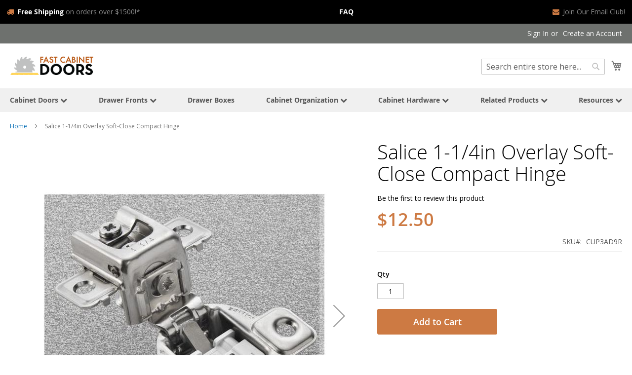

--- FILE ---
content_type: text/html; charset=UTF-8
request_url: https://www.fastcabinetdoors.com/salice-compact-soft-close-hinge.html
body_size: 20233
content:
 <!doctype html><html lang="en"><head prefix="og: http://ogp.me/ns# fb: http://ogp.me/ns/fb# product: http://ogp.me/ns/product#"><script> var LOCALE = 'en\u002DUS'; var BASE_URL = 'https\u003A\u002F\u002Fwww.fastcabinetdoors.com\u002F'; var require = { 'baseUrl': 'https\u003A\u002F\u002Fwww.fastcabinetdoors.com\u002Fstatic\u002Fversion1758822262\u002Ffrontend\u002FMethodMarketing\u002Ffcd\u002Fen_US' };</script><script> window.isMagento244AndAbove = 1</script> <meta charset="utf-8"/>
<meta name="title" content="Salice 1-1/4&quot; Overlay Soft-Close Compact Hinge"/>
<meta name="description" content="Shop the Salice 1-1/4&quot; overlay hinges. These hinges are made to last with their heavy-duty metal construction and quality finish. Shop our selection today!"/>
<meta name="keywords" content="Cabinet Doors, Drawer Fronts"/>
<meta name="robots" content="INDEX,FOLLOW"/>
<meta name="viewport" content="width=device-width, initial-scale=1"/>
<meta name="format-detection" content="telephone=no"/>
<title>Salice 1-1/4&quot; Overlay Soft-Close Compact Hinge</title>
<link  rel="stylesheet" type="text/css"  media="all" href="https://www.fastcabinetdoors.com/static/version1758822262/frontend/MethodMarketing/fcd/en_US/mage/calendar.min.css" />
<link  rel="stylesheet" type="text/css"  media="all" href="https://www.fastcabinetdoors.com/static/version1758822262/frontend/MethodMarketing/fcd/en_US/css/styles-m.min.css" />
<link  rel="stylesheet" type="text/css"  media="all" href="https://www.fastcabinetdoors.com/static/version1758822262/frontend/MethodMarketing/fcd/en_US/jquery/uppy/dist/uppy-custom.min.css" />
<link  rel="stylesheet" type="text/css"  media="all" href="https://www.fastcabinetdoors.com/static/version1758822262/frontend/MethodMarketing/fcd/en_US/mage/gallery/gallery.min.css" />
<link  rel="stylesheet" type="text/css"  media="all" href="https://www.fastcabinetdoors.com/static/version1758822262/frontend/MethodMarketing/fcd/en_US/RedChamps_ModalBox/css/modal.min.css" />
<link  rel="stylesheet" type="text/css"  media="all" href="https://www.fastcabinetdoors.com/static/version1758822262/frontend/MethodMarketing/fcd/en_US/RedChamps_ShareCart/css/styles.min.css" />
<link  rel="stylesheet" type="text/css"  media="screen and (min-width: 768px)" href="https://www.fastcabinetdoors.com/static/version1758822262/frontend/MethodMarketing/fcd/en_US/css/styles-l.min.css" />
<link  rel="stylesheet" type="text/css"  media="print" href="https://www.fastcabinetdoors.com/static/version1758822262/frontend/MethodMarketing/fcd/en_US/css/print.min.css" />
<link  rel="stylesheet" type="text/css"  rel="stylesheet" type="text/css" href="https://www.fastcabinetdoors.com/static/version1758822262/frontend/MethodMarketing/fcd/en_US/font-awesome/css/font-awesome.min.css" />
<script  type="text/javascript"  src="https://www.fastcabinetdoors.com/static/version1758822262/frontend/MethodMarketing/fcd/en_US/requirejs/require.min.js"></script>
<script  type="text/javascript"  src="https://www.fastcabinetdoors.com/static/version1758822262/frontend/MethodMarketing/fcd/en_US/requirejs-min-resolver.min.js"></script>
<script  type="text/javascript"  src="https://www.fastcabinetdoors.com/static/version1758822262/frontend/MethodMarketing/fcd/en_US/mage/requirejs/mixins.min.js"></script>
<script  type="text/javascript"  src="https://www.fastcabinetdoors.com/static/version1758822262/frontend/MethodMarketing/fcd/en_US/requirejs-config.min.js"></script>
<script  type="text/javascript"  src="https://www.fastcabinetdoors.com/static/version1758822262/frontend/MethodMarketing/fcd/en_US/RedChamps_ShareCart/js/cart-share.min.js"></script>
<link rel="preload" as="font" crossorigin="anonymous" href="https://www.fastcabinetdoors.com/static/version1758822262/frontend/MethodMarketing/fcd/en_US/fonts/opensans/light/opensans-300.woff2" />
<link rel="preload" as="font" crossorigin="anonymous" href="https://www.fastcabinetdoors.com/static/version1758822262/frontend/MethodMarketing/fcd/en_US/fonts/opensans/regular/opensans-400.woff2" />
<link rel="preload" as="font" crossorigin="anonymous" href="https://www.fastcabinetdoors.com/static/version1758822262/frontend/MethodMarketing/fcd/en_US/fonts/opensans/semibold/opensans-600.woff2" />
<link rel="preload" as="font" crossorigin="anonymous" href="https://www.fastcabinetdoors.com/static/version1758822262/frontend/MethodMarketing/fcd/en_US/fonts/opensans/bold/opensans-700.woff2" />
<link rel="preload" as="font" crossorigin="anonymous" href="https://www.fastcabinetdoors.com/static/version1758822262/frontend/MethodMarketing/fcd/en_US/fonts/Luma-Icons.woff2" />
<link  rel="canonical" href="https://www.fastcabinetdoors.com/salice-compact-soft-close-hinge.html" />
<link  rel="icon" type="image/x-icon" href="https://www.fastcabinetdoors.com/media/favicon/stores/1/fastcabinetdoors_com_favicon.png" />
<link  rel="shortcut icon" type="image/x-icon" href="https://www.fastcabinetdoors.com/media/favicon/stores/1/fastcabinetdoors_com_favicon.png" />
   <!-- Google Tag Manager by MagePal --><script type="text/javascript">
    window.dataLayer = window.dataLayer || [];

    window.dataLayer.push({"ecommerce":{"currencyCode":"USD"},"pageType":"catalog_product_view","list":"detail"});

window.dataLayer.push({"event":"productPage","product":{"id":"2831","sku":"CUP3AD9R","parent_sku":"CUP3AD9R","product_type":"simple","name":"Salice 1-1\/4in Overlay Soft-Close Compact Hinge","price":12.5,"attribute_set_id":"4","path":"Salice 1-1\/4in Overlay Soft-Close Compact Hinge","category":"Cabinet Hinges","image_url":"https:\/\/www.fastcabinetdoors.com\/media\/catalog\/product\/c\/u\/cup3ad9r.jpg"}});

window.dataLayer.push({"event":"allPage"});

window.dataLayer.push({"event":"catalogProductViewPage"});
    (function(w,d,s,l,i){w[l]=w[l]||[];w[l].push({'gtm.start':
            new Date().getTime(),event:'gtm.js'});var f=d.getElementsByTagName(s)[0],
            j=d.createElement(s),dl=l!='dataLayer'?'&l='+l:'';j.async=true;j.src='https://gtm.fastcabinetdoors.com/thdlrlfj.js?st='+i+dl;f.parentNode.insertBefore(j,f);
        })(window,document,'script','dataLayer','PDXGPJK');
</script> <script type="text/x-magento-init">
    {
        "*": {
            "magepalGtmDatalayer": {
                "isCookieRestrictionModeEnabled": 0,
                "currentWebsite": 1,
                "cookieName": "user_allowed_save_cookie",
                "dataLayer": "dataLayer",
                "accountId": "PDXGPJK",
                "data": [{"ecommerce":{"currencyCode":"USD"},"pageType":"catalog_product_view","list":"detail"},{"event":"productPage","product":{"id":"2831","sku":"CUP3AD9R","parent_sku":"CUP3AD9R","product_type":"simple","name":"Salice 1-1\/4in Overlay Soft-Close Compact Hinge","price":12.5,"attribute_set_id":"4","path":"Salice 1-1\/4in Overlay Soft-Close Compact Hinge","category":"Cabinet Hinges","image_url":"https:\/\/www.fastcabinetdoors.com\/media\/catalog\/product\/c\/u\/cup3ad9r.jpg"}},{"event":"allPage"},{"event":"catalogProductViewPage"}],
                "isGdprEnabled": 0,
                "gdprOption": 0,
                "addJsInHeader": 0,
                "containerCode": ""
            }
        }
    }</script> <!-- End Google Tag Manager by MagePal -->   <!-- BEGIN GOOGLE ANALYTICS CODE --><script type="text/x-magento-init">
{
    "*": {
        "Magento_GoogleAnalytics/js/google-analytics": {
            "isCookieRestrictionModeEnabled": 0,
            "currentWebsite": 1,
            "cookieName": "user_allowed_save_cookie",
            "ordersTrackingData": [],
            "pageTrackingData": {"optPageUrl":"","isAnonymizedIpActive":false,"accountId":"UA-20287029-1"}        }
    }
}</script><!-- END GOOGLE ANALYTICS CODE --> <script type="text/x-magento-init">
        {
            "*": {
                "Magento_PageCache/js/form-key-provider": {
                    "isPaginationCacheEnabled":
                        0                }
            }
        }</script> <meta property="og:type" content="product" /><meta property="og:title" content="Salice&#x20;1-1&#x2F;4in&#x20;Overlay&#x20;Soft-Close&#x20;Compact&#x20;Hinge" /><meta property="og:image" content="https://www.fastcabinetdoors.com/media/catalog/product/cache/7edf262f93707b01158e4c42fb70a9fc/c/u/cup3ad9r.jpg" /><meta property="og:description" content="Salice&#x20;Silentia&#x20;106&#xB0;&#x20;Excenthree&#x20;Face-Frame&#x20;Hinge&#x0D;&#x0A;Sold&#x20;in&#x20;pairs&#x20;&#x0D;&#x0A;Required&#x20;Bore&#x20;Pattern&#x3A;&#x20;U&#x20;Bore&#x20;Pattern" /><meta property="og:url" content="https://www.fastcabinetdoors.com/salice-compact-soft-close-hinge.html" /> <meta property="product:price:amount" content="12.5"/> <meta property="product:price:currency" content="USD"/> </head><body data-container="body" data-mage-init='{"loaderAjax": {}, "loader": { "icon": "https://www.fastcabinetdoors.com/static/version1758822262/frontend/MethodMarketing/fcd/en_US/images/loader-2.gif"}}' id="html-body" itemtype="http://schema.org/Product" itemscope="itemscope" class="catalog-product-view product-salice-compact-soft-close-hinge page-layout-1column"> <!-- Google Tag Manager (noscript) --><noscript><iframe src="https://gtm.fastcabinetdoors.com/ns.html?id=GTM-PDXGPJK" height="0" width="0" style="display:none;visibility:hidden"></iframe></noscript><!-- End Google Tag Manager (noscript) -->        <script type="text/x-magento-init">
    {
        "*": {
            "Magento_PageBuilder/js/widget-initializer": {
                "config": {"[data-content-type=\"slider\"][data-appearance=\"default\"]":{"Magento_PageBuilder\/js\/content-type\/slider\/appearance\/default\/widget":false},"[data-content-type=\"map\"]":{"Magento_PageBuilder\/js\/content-type\/map\/appearance\/default\/widget":false},"[data-content-type=\"row\"]":{"Magento_PageBuilder\/js\/content-type\/row\/appearance\/default\/widget":false},"[data-content-type=\"tabs\"]":{"Magento_PageBuilder\/js\/content-type\/tabs\/appearance\/default\/widget":false},"[data-content-type=\"slide\"]":{"Magento_PageBuilder\/js\/content-type\/slide\/appearance\/default\/widget":{"buttonSelector":".pagebuilder-slide-button","showOverlay":"hover","dataRole":"slide"}},"[data-content-type=\"banner\"]":{"Magento_PageBuilder\/js\/content-type\/banner\/appearance\/default\/widget":{"buttonSelector":".pagebuilder-banner-button","showOverlay":"hover","dataRole":"banner"}},"[data-content-type=\"buttons\"]":{"Magento_PageBuilder\/js\/content-type\/buttons\/appearance\/inline\/widget":false},"[data-content-type=\"products\"][data-appearance=\"carousel\"]":{"Magento_PageBuilder\/js\/content-type\/products\/appearance\/carousel\/widget":false}},
                "breakpoints": {"desktop":{"label":"Desktop","stage":true,"default":true,"class":"desktop-switcher","icon":"Magento_PageBuilder::css\/images\/switcher\/switcher-desktop.svg","conditions":{"min-width":"1024px"},"options":{"products":{"default":{"slidesToShow":"5"}}}},"tablet":{"conditions":{"max-width":"1024px","min-width":"768px"},"options":{"products":{"default":{"slidesToShow":"4"},"continuous":{"slidesToShow":"3"}}}},"mobile":{"label":"Mobile","stage":true,"class":"mobile-switcher","icon":"Magento_PageBuilder::css\/images\/switcher\/switcher-mobile.svg","media":"only screen and (max-width: 768px)","conditions":{"max-width":"768px","min-width":"640px"},"options":{"products":{"default":{"slidesToShow":"3"}}}},"mobile-small":{"conditions":{"max-width":"640px"},"options":{"products":{"default":{"slidesToShow":"2"},"continuous":{"slidesToShow":"1"}}}}}            }
        }
    }</script>  <div class="cookie-status-message" id="cookie-status">The store will not work correctly when cookies are disabled.</div> <script type="text&#x2F;javascript">document.querySelector("#cookie-status").style.display = "none";</script> <script type="text/x-magento-init">
    {
        "*": {
            "cookieStatus": {}
        }
    }</script> <script type="text/x-magento-init">
    {
        "*": {
            "mage/cookies": {
                "expires": null,
                "path": "\u002F",
                "domain": ".fastcabinetdoors.com",
                "secure": true,
                "lifetime": "3600"
            }
        }
    }</script>  <noscript><div class="message global noscript"><div class="content"><p><strong>JavaScript seems to be disabled in your browser.</strong> <span> For the best experience on our site, be sure to turn on Javascript in your browser.</span></p></div></div></noscript>    <script> window.cookiesConfig = window.cookiesConfig || {}; window.cookiesConfig.secure = true; </script> <script>    require.config({
        map: {
            '*': {
                wysiwygAdapter: 'mage/adminhtml/wysiwyg/tiny_mce/tinymceAdapter'
            }
        }
    });</script> <script>    require.config({
        paths: {
            googleMaps: 'https\u003A\u002F\u002Fmaps.googleapis.com\u002Fmaps\u002Fapi\u002Fjs\u003Fv\u003D3.53\u0026key\u003D'
        },
        config: {
            'Magento_PageBuilder/js/utils/map': {
                style: '',
            },
            'Magento_PageBuilder/js/content-type/map/preview': {
                apiKey: '',
                apiKeyErrorMessage: 'You\u0020must\u0020provide\u0020a\u0020valid\u0020\u003Ca\u0020href\u003D\u0027https\u003A\u002F\u002Fwww.fastcabinetdoors.com\u002Fadminhtml\u002Fsystem_config\u002Fedit\u002Fsection\u002Fcms\u002F\u0023cms_pagebuilder\u0027\u0020target\u003D\u0027_blank\u0027\u003EGoogle\u0020Maps\u0020API\u0020key\u003C\u002Fa\u003E\u0020to\u0020use\u0020a\u0020map.'
            },
            'Magento_PageBuilder/js/form/element/map': {
                apiKey: '',
                apiKeyErrorMessage: 'You\u0020must\u0020provide\u0020a\u0020valid\u0020\u003Ca\u0020href\u003D\u0027https\u003A\u002F\u002Fwww.fastcabinetdoors.com\u002Fadminhtml\u002Fsystem_config\u002Fedit\u002Fsection\u002Fcms\u002F\u0023cms_pagebuilder\u0027\u0020target\u003D\u0027_blank\u0027\u003EGoogle\u0020Maps\u0020API\u0020key\u003C\u002Fa\u003E\u0020to\u0020use\u0020a\u0020map.'
            },
        }
    });</script><script>
    require.config({
        shim: {
            'Magento_PageBuilder/js/utils/map': {
                deps: ['googleMaps']
            }
        }
    });</script> <!-- Start DataLayer by MagePal --><script type="text/x-magento-init">
    {
        "*": {
            "magepalDataLayer": {
                "dataLayer": "dataLayer"
            }
        }
    }</script><!-- Start DataLayer by MagePal --> <div class="widget block block-static-block"><div data-content-type="html" data-appearance="default" data-element="main" data-decoded="true"><div class="header-content" ><div class="container">
    <div style="display: flex; justify-content: space-between; flex-wrap: wrap;max-width:1280px; margin:auto;">
		<a href="/shipping-territory/"><i class="fa fa-truck"></i><strong>Free Shipping</strong> on orders over $1500!*</a>
		<a class="mobile-hid" href="/faq/"><strong>FAQ</strong></a>
		<a class="mobile-hid" href="/discounts-and-diy-tips/"><i class="fa fa-envelope"></i>Join Our Email Club!</a>
    </div>
    </div></div>
<style>
.header-content{background-color: #000;font-size: 14px;color: #CD7A43;padding: 1em;margin-bottom: -20px;}
.header-content a{color: #888888; transition: 250ms; text-decoration: none;}
.header-content a:hover{color: #cd7a43;}
.header-content i {color: #CD7A43; margin-right: 0.5em;}
.header-content strong{ color : white;}
@media(max-width: 800px){
.header-content{
display:block;
margin: -0.25em;
}
.header-content a{
display:block;
width:100%;
margin: 0.2em 0;
}
.header-content a.mobile-hid{ 
display:none;}
}
</style>
</div></div><div class="page-wrapper"><header class="page-header"><div class="panel wrapper"><div class="panel header"> <a class="action skip contentarea" href="#contentarea"><span> Skip to Content</span></a>  <ul class="header links">  <li class="greet welcome" data-bind="scope: 'customer'"><!-- ko if: customer().fullname --><span class="logged-in" data-bind="text: new String('Welcome, %1!'). replace('%1', customer().fullname)"></span> <!-- /ko --><!-- ko ifnot: customer().fullname --><span class="not-logged-in" data-bind="text: '&nbsp;'"></span>  <!-- /ko --></li>  <script type="text/x-magento-init">
        {
            "*": {
                "Magento_Ui/js/core/app": {
                    "components": {
                        "customer": {
                            "component": "Magento_Customer/js/view/customer"
                        }
                    }
                }
            }
        }</script>  <li class="link authorization-link" data-label="or"><a href="https://www.fastcabinetdoors.com/customer/account/login/" >Sign In</a></li><li><a href="https://www.fastcabinetdoors.com/customer/account/create/" id="idJ6xvQaJx" >Create an Account</a></li></ul></div></div><div class="header content"> <span data-action="toggle-nav" class="action nav-toggle"><span>Toggle Nav</span></span> <a class="logo" href="https://www.fastcabinetdoors.com/" title="Cabinet&#x20;doors,&#x20;drawer&#x20;fronts&#x20;and&#x20;hardware&#x20;at&#x20;FastCabinetDoors.com" aria-label="store logo"><img src="https://www.fastcabinetdoors.com/media/logo/stores/1/fcd_logo_horizontal.png" title="Cabinet&#x20;doors,&#x20;drawer&#x20;fronts&#x20;and&#x20;hardware&#x20;at&#x20;FastCabinetDoors.com" alt="Cabinet&#x20;doors,&#x20;drawer&#x20;fronts&#x20;and&#x20;hardware&#x20;at&#x20;FastCabinetDoors.com" width="170"  /></a> <div data-block="minicart" class="minicart-wrapper"><a class="action showcart" href="https://www.fastcabinetdoors.com/checkout/cart/" data-bind="scope: 'minicart_content'"><span class="text">My Cart</span> <span class="counter qty empty" data-bind="css: { empty: !!getCartParam('summary_count') == false && !isLoading() }, blockLoader: isLoading"><span class="counter-number"><!-- ko if: getCartParam('summary_count') --><!-- ko text: getCartParam('summary_count').toLocaleString(window.LOCALE) --><!-- /ko --><!-- /ko --></span> <span class="counter-label"><!-- ko if: getCartParam('summary_count') --><!-- ko text: getCartParam('summary_count').toLocaleString(window.LOCALE) --><!-- /ko --><!-- ko i18n: 'items' --><!-- /ko --><!-- /ko --></span></span></a>  <div class="block block-minicart" data-role="dropdownDialog" data-mage-init='{"dropdownDialog":{ "appendTo":"[data-block=minicart]", "triggerTarget":".showcart", "timeout": "2000", "closeOnMouseLeave": false, "closeOnEscape": true, "triggerClass":"active", "parentClass":"active", "buttons":[]}}'><div id="minicart-content-wrapper" data-bind="scope: 'minicart_content'"><!-- ko template: getTemplate() --><!-- /ko --></div></div> <script>window.checkout = {"shoppingCartUrl":"https:\/\/www.fastcabinetdoors.com\/checkout\/cart\/","checkoutUrl":"https:\/\/www.fastcabinetdoors.com\/checkout\/","updateItemQtyUrl":"https:\/\/www.fastcabinetdoors.com\/checkout\/sidebar\/updateItemQty\/","removeItemUrl":"https:\/\/www.fastcabinetdoors.com\/checkout\/sidebar\/removeItem\/","imageTemplate":"Magento_Catalog\/product\/image_with_borders","baseUrl":"https:\/\/www.fastcabinetdoors.com\/","minicartMaxItemsVisible":20,"websiteId":"1","maxItemsToDisplay":50,"storeId":"1","storeGroupId":"1","agreementIds":["1"],"customerLoginUrl":"https:\/\/www.fastcabinetdoors.com\/customer\/account\/login\/","isRedirectRequired":false,"autocomplete":"off","captcha":{"user_login":{"isCaseSensitive":false,"imageHeight":50,"imageSrc":"","refreshUrl":"https:\/\/www.fastcabinetdoors.com\/captcha\/refresh\/","isRequired":false,"timestamp":1769696938}}}</script> <script type="text/x-magento-init">
    {
        "[data-block='minicart']": {
            "Magento_Ui/js/core/app": {"components":{"minicart_content":{"children":{"subtotal.container":{"children":{"subtotal":{"children":{"subtotal.totals":{"config":{"display_cart_subtotal_incl_tax":0,"display_cart_subtotal_excl_tax":1,"template":"Magento_Tax\/checkout\/minicart\/subtotal\/totals"},"children":{"subtotal.totals.msrp":{"component":"Magento_Msrp\/js\/view\/checkout\/minicart\/subtotal\/totals","config":{"displayArea":"minicart-subtotal-hidden","template":"Magento_Msrp\/checkout\/minicart\/subtotal\/totals"}}},"component":"Magento_Tax\/js\/view\/checkout\/minicart\/subtotal\/totals"}},"component":"uiComponent","config":{"template":"Magento_Checkout\/minicart\/subtotal"}}},"component":"uiComponent","config":{"displayArea":"subtotalContainer"}},"item.renderer":{"component":"Magento_Checkout\/js\/view\/cart-item-renderer","config":{"displayArea":"defaultRenderer","template":"Magento_Checkout\/minicart\/item\/default"},"children":{"item.image":{"component":"Magento_Catalog\/js\/view\/image","config":{"template":"Magento_Catalog\/product\/image","displayArea":"itemImage"}},"checkout.cart.item.price.sidebar":{"component":"uiComponent","config":{"template":"Magento_Checkout\/minicart\/item\/price","displayArea":"priceSidebar"}}}},"extra_info":{"component":"uiComponent","config":{"displayArea":"extraInfo"}},"promotion":{"component":"uiComponent","config":{"displayArea":"promotion"}}},"config":{"itemRenderer":{"default":"defaultRenderer","simple":"defaultRenderer","virtual":"defaultRenderer"},"template":"Magento_Checkout\/minicart\/content"},"component":"Magento_Checkout\/js\/view\/minicart"}},"types":[]}        },
        "*": {
            "Magento_Ui/js/block-loader": "https\u003A\u002F\u002Fwww.fastcabinetdoors.com\u002Fstatic\u002Fversion1758822262\u002Ffrontend\u002FMethodMarketing\u002Ffcd\u002Fen_US\u002Fimages\u002Floader\u002D1.gif"
        }
    }</script></div>  <div class="block block-search"><div class="block block-title"><strong>Search</strong></div><div class="block block-content"><form class="form minisearch" id="search_mini_form" action="https://www.fastcabinetdoors.com/catalogsearch/result/" method="get"> <div class="field search"><label class="label" for="search" data-role="minisearch-label"><span>Search</span></label> <div class="control"><input id="search" data-mage-init='{ "quickSearch": { "formSelector": "#search_mini_form", "url": "https://www.fastcabinetdoors.com/search/ajax/suggest/", "minSearchLength": "1" } }' type="text" name="q" value="" placeholder="Search&#x20;entire&#x20;store&#x20;here..." class="input-text" maxlength="40" role="combobox" aria-haspopup="false" aria-autocomplete="both" autocomplete="off" aria-expanded="false"/> <div class="nested"><a class="action advanced" href="https://www.fastcabinetdoors.com/catalogsearch/advanced/" data-action="advanced-search">Advanced Search</a></div></div></div><div class="actions"><button type="submit" title="Search" class="action search" aria-label="Search" ><span>Search</span></button></div></form></div></div></div>   <script type="application/javascript" async
            src=https://static.klaviyo.com/onsite/js/VXqsnK/klaviyo.js ></script><script type="text/x-magento-init">
        {
            "*": {
                "KlaviyoCustomerData": {}
            }
        }</script></header><div class="top-container"> <div class="widget block block-static-block"><style>#html-body [data-pb-style=KV2NRLK],#html-body [data-pb-style=O5AXVEK],#html-body [data-pb-style=YLSXM41]{justify-content:flex-start;display:flex;flex-direction:column;background-position:left top;background-size:cover;background-repeat:no-repeat;background-attachment:scroll}#html-body [data-pb-style=HP8BLMU]{display:flex;flex-direction:column}#html-body [data-pb-style=PF8FK3Q]{display:inline-block}#html-body [data-pb-style=RWVFSG4]{text-align:left;border-style:none}#html-body [data-pb-style=QEI5VHL]{display:inline-block}#html-body [data-pb-style=N5B6R0A]{text-align:left;border-style:none}#html-body [data-pb-style=SEHJATD],#html-body [data-pb-style=TCIHDVN]{justify-content:flex-start;display:flex;flex-direction:column;background-position:left top;background-size:cover;background-repeat:no-repeat;background-attachment:scroll}#html-body [data-pb-style=TCIHDVN]{width:25%;align-self:stretch}#html-body [data-pb-style=NQH9AFG]{display:flex;flex-direction:column}#html-body [data-pb-style=TWJ2MPH]{display:inline-block}#html-body [data-pb-style=Q452KP6]{text-align:left;border-style:none}#html-body [data-pb-style=TQ2FJJC]{display:inline-block}#html-body [data-pb-style=HASTFJX]{text-align:left;border-style:none}#html-body [data-pb-style=EOV18MR]{display:inline-block}#html-body [data-pb-style=IWP5NSD]{text-align:left;border-style:none}#html-body [data-pb-style=GP7L7LL]{display:inline-block}#html-body [data-pb-style=WM1IMNE]{text-align:left;border-style:none}#html-body [data-pb-style=WS9OQ3B]{justify-content:flex-start;display:flex;flex-direction:column;background-position:left top;background-size:cover;background-repeat:no-repeat;background-attachment:scroll;width:25%;align-self:stretch}#html-body [data-pb-style=R63AXCA]{display:flex;flex-direction:column}#html-body [data-pb-style=P85F2A5]{display:inline-block}#html-body [data-pb-style=Y5J4IAV]{text-align:left;border-style:none}#html-body [data-pb-style=JHXFR5V]{display:inline-block}#html-body [data-pb-style=MR2UN81]{text-align:left;border-style:none}#html-body [data-pb-style=IRI77G7]{display:inline-block}#html-body [data-pb-style=IQVWRAC]{text-align:left;border-style:none}#html-body [data-pb-style=JJG33HG]{display:inline-block}#html-body [data-pb-style=CTVWHYE]{text-align:left;border-style:none}#html-body [data-pb-style=A5AKCQ9]{justify-content:flex-start;display:flex;flex-direction:column;background-position:left top;background-size:cover;background-repeat:no-repeat;background-attachment:scroll;width:25%;align-self:stretch}#html-body [data-pb-style=PO170H6]{display:flex;flex-direction:column}#html-body [data-pb-style=I03AAKM]{display:inline-block}#html-body [data-pb-style=UOO28IU]{text-align:left;border-style:none}#html-body [data-pb-style=TIBJ0DN]{display:inline-block}#html-body [data-pb-style=U20NVGS]{text-align:left;border-style:none}#html-body [data-pb-style=P4FPCDT]{justify-content:flex-start;display:flex;flex-direction:column;background-position:left top;background-size:cover;background-repeat:no-repeat;background-attachment:scroll;width:25%;align-self:stretch}#html-body [data-pb-style=HHPUGKM]{display:flex;flex-direction:column}#html-body [data-pb-style=TUFYR48]{display:inline-block}#html-body [data-pb-style=DVBXDYY]{text-align:left;border-style:none}#html-body [data-pb-style=FKCC22U],#html-body [data-pb-style=H8AQEOD]{justify-content:flex-start;display:flex;flex-direction:column;background-position:left top;background-size:cover;background-repeat:no-repeat;background-attachment:scroll}#html-body [data-pb-style=H8AQEOD]{width:25%;align-self:stretch}#html-body [data-pb-style=WFENK62]{display:flex;flex-direction:column}#html-body [data-pb-style=JTK9068]{display:inline-block}#html-body [data-pb-style=JKXNFS5]{text-align:left;border-style:none}#html-body [data-pb-style=YX5A0LB]{display:inline-block}#html-body [data-pb-style=GECKGJ2]{text-align:left;border-style:none}#html-body [data-pb-style=NA7EUNH]{display:inline-block}#html-body [data-pb-style=UFMENA8]{text-align:left;border-style:none}#html-body [data-pb-style=M102JM8]{display:inline-block}#html-body [data-pb-style=CRRIIV4]{text-align:left;border-style:none}#html-body [data-pb-style=INCNQJQ]{justify-content:flex-start;display:flex;flex-direction:column;background-position:left top;background-size:cover;background-repeat:no-repeat;background-attachment:scroll;width:25%;align-self:stretch}#html-body [data-pb-style=C3HGO3C]{display:flex;flex-direction:column}#html-body [data-pb-style=LJWA52Q]{display:inline-block}#html-body [data-pb-style=U234WTD]{text-align:left;border-style:none}#html-body [data-pb-style=EKIM3QL]{display:inline-block}#html-body [data-pb-style=J2X2NSU]{text-align:left;border-style:none}#html-body [data-pb-style=QVB5G0V]{display:inline-block}#html-body [data-pb-style=SV9FVN5]{text-align:left;border-style:none}#html-body [data-pb-style=FLPAK1V]{display:inline-block}#html-body [data-pb-style=B1NXSM9]{text-align:left;border-style:none}#html-body [data-pb-style=K4DVVD6]{justify-content:flex-start;display:flex;flex-direction:column;background-position:left top;background-size:cover;background-repeat:no-repeat;background-attachment:scroll;width:25%;align-self:stretch}#html-body [data-pb-style=A5DK2MP]{display:flex;flex-direction:column}#html-body [data-pb-style=YA30AI8]{display:inline-block}#html-body [data-pb-style=BFXSKCL]{text-align:left;border-style:none}#html-body [data-pb-style=NKXN45B]{width:25%;align-self:stretch}#html-body [data-pb-style=NKXN45B],#html-body [data-pb-style=VT2BQRM]{justify-content:flex-start;display:flex;flex-direction:column;background-position:left top;background-size:cover;background-repeat:no-repeat;background-attachment:scroll}#html-body [data-pb-style=LB80C4T]{display:flex;flex-direction:column}#html-body [data-pb-style=CE4EUIU]{display:inline-block}#html-body [data-pb-style=UGYLJIY]{text-align:left;border-style:none}#html-body [data-pb-style=YBK58K8]{display:inline-block}#html-body [data-pb-style=DDNV8X6]{text-align:left;border-style:none}#html-body [data-pb-style=K1T50FO]{display:inline-block}#html-body [data-pb-style=YCLU0LP]{text-align:left;border-style:none}#html-body [data-pb-style=LRYAQFO]{display:inline-block}#html-body [data-pb-style=B2CELEK]{text-align:left;border-style:none}#html-body [data-pb-style=FAF97PB]{display:inline-block}#html-body [data-pb-style=K7X98DQ]{text-align:left;border-style:none}#html-body [data-pb-style=LHTEABM]{display:inline-block}#html-body [data-pb-style=NIIM7QB]{text-align:left;border-style:none}#html-body [data-pb-style=IJVYMJY]{display:inline-block}#html-body [data-pb-style=C88M6NI]{text-align:left;border-style:none}#html-body [data-pb-style=DPHC2DD]{display:inline-block}#html-body [data-pb-style=KXF2EDF]{text-align:left;border-style:none}#html-body [data-pb-style=SKSR4IQ]{display:inline-block}#html-body [data-pb-style=CI3RV0I]{text-align:left;border-style:none}#html-body [data-pb-style=LHN0UJ2]{display:inline-block}#html-body [data-pb-style=C0EQS8F]{text-align:left;border-style:none}#html-body [data-pb-style=K9E3N2B]{justify-content:flex-start;display:flex;flex-direction:column;background-position:left top;background-size:cover;background-repeat:no-repeat;background-attachment:scroll}#html-body [data-pb-style=RFT2TRO]{display:flex;flex-direction:column}#html-body [data-pb-style=SFDKPWF]{display:inline-block}#html-body [data-pb-style=NA8VP9H]{text-align:left;border-style:none}#html-body [data-pb-style=T0MVBXP]{display:inline-block}#html-body [data-pb-style=RWAHXRH]{text-align:left;border-style:none}#html-body [data-pb-style=BO1Q33N]{display:inline-block}#html-body [data-pb-style=O3WAV8Q]{text-align:left;border-style:none}#html-body [data-pb-style=UOW11MA]{display:inline-block}#html-body [data-pb-style=JY1NBWW]{text-align:left;border-style:none}#html-body [data-pb-style=GKWLMHY]{justify-content:flex-start;display:flex;flex-direction:column;background-position:left top;background-size:cover;background-repeat:no-repeat;background-attachment:scroll}#html-body [data-pb-style=CLT3RBS]{display:flex;flex-direction:column}#html-body [data-pb-style=WJAQ2HQ]{display:inline-block}#html-body [data-pb-style=S8T3MCE]{text-align:left;border-style:none}#html-body [data-pb-style=Q9NAGFG]{display:inline-block}#html-body [data-pb-style=LLOKGQ7]{text-align:left;border-style:none}#html-body [data-pb-style=V3L8IRC]{display:inline-block}#html-body [data-pb-style=JWMJG6F]{text-align:left;border-style:none}#html-body [data-pb-style=UHFBBB8]{display:inline-block}#html-body [data-pb-style=KB8ET5U]{text-align:left;border-style:none}#html-body [data-pb-style=N9SCLY6]{display:inline-block}#html-body [data-pb-style=EDEBA77]{text-align:left;border-style:none}#html-body [data-pb-style=VVS24KO]{justify-content:flex-start;display:flex;flex-direction:column;background-position:left top;background-size:cover;background-repeat:no-repeat;background-attachment:scroll}#html-body [data-pb-style=ANDV8G2]{display:flex;flex-direction:column}#html-body [data-pb-style=O35X05P]{display:inline-block}#html-body [data-pb-style=XJ1OH5A]{text-align:left;border-style:none}#html-body [data-pb-style=C5V1VTQ]{display:inline-block}#html-body [data-pb-style=HWJSGTP]{text-align:left;border-style:none}#html-body [data-pb-style=R4SK48U]{display:inline-block}#html-body [data-pb-style=FFCYF7V]{text-align:left;border-style:none}#html-body [data-pb-style=UFPEFLY]{display:inline-block}#html-body [data-pb-style=J4GBL22]{text-align:left;border-style:none}#html-body [data-pb-style=QY47MK9]{display:inline-block}#html-body [data-pb-style=C2T88IL]{text-align:left;border-style:none}#html-body [data-pb-style=VBCKFE6]{display:inline-block}#html-body [data-pb-style=EF9LCX3]{text-align:left;border-style:none}</style><div data-content-type="row" data-appearance="contained" data-element="main"><div data-enable-parallax="0" data-parallax-speed="0.5" data-background-images="{}" data-background-type="image" data-video-loop="true" data-video-play-only-visible="true" data-video-lazy-load="true" data-video-fallback-src="" data-element="inner" data-pb-style="YLSXM41"><div data-content-type="html" data-appearance="default" data-element="main" data-decoded="true"><ul class="top-nav-list">
<li><a class="top-nav-button"  href="/cabinet-doors.html" data-for="nav-tab-0">Cabinet Doors <i class="fa fa-chevron-down" aria-hidden="true"></i></a></li>
<li><a class="top-nav-button" href="/drawer-fronts.html" data-for="nav-tab-1">Drawer Fronts <i class="fa fa-chevron-down" aria-hidden="true"></i></a></li>
<li><a href="/drawer-boxes.html">Drawer Boxes</a></li>
<li><a class="top-nav-button dropdown" href="/cabinet-organization-storage.html" data-for="nav-tab-2">Cabinet Organization <i class="fa fa-chevron-down" aria-hidden="true"></i></a></li>
<li><a class="top-nav-button dropdown" href="/cabinet-hardware.html" data-for="nav-tab-3">Cabinet Hardware <i class="fa fa-chevron-down" aria-hidden="true"></i></a></li>
<li><a class="top-nav-button dropdown" href="/related-products.html" data-for="nav-tab-4">Related Products <i class="fa fa-chevron-down" aria-hidden="true"></i></a></li>
<li><a class="top-nav-button dropdown" href="#" data-for="nav-tab-5">Resources <i class="fa fa-chevron-down" aria-hidden="true"></i></a></li>
</ul></div></div></div><div data-content-type="row" data-appearance="contained" data-element="main"><div class="top-nav-tab" data-enable-parallax="0" data-parallax-speed="0.5" data-background-images="{}" data-background-type="image" data-video-loop="true" data-video-play-only-visible="true" data-video-lazy-load="true" data-video-fallback-src="" data-element="inner" data-pb-style="O5AXVEK"><div data-content-type="html" data-appearance="default" data-element="main" data-decoded="true"><div class="mobile-nav-heading">
    <div class="mobile-nav-title">Menu</div><a class="mobile-nav action nav-toggle"></a>
</div></div></div></div><div data-content-type="row" data-appearance="contained" data-element="main"><div class="top-nav-tab nav-tab-account" data-enable-parallax="0" data-parallax-speed="0.5" data-background-images="{}" data-background-type="image" data-video-loop="true" data-video-play-only-visible="true" data-video-lazy-load="true" data-video-fallback-src="" data-element="inner" data-pb-style="KV2NRLK"><div data-content-type="html" data-appearance="default" data-element="main" data-decoded="true"><a class="mobile-nav-header" data-for="nav-tab-account">Account <i class="fa fa-chevron-down" aria-hidden="true"></i></a></div><div data-content-type="buttons" data-appearance="stacked" data-same-width="false" data-element="main" data-pb-style="HP8BLMU" class="top-nav-links"><div data-content-type="button-item" data-appearance="default" data-element="main" data-pb-style="PF8FK3Q"><a class="pagebuilder-button-link" href="/customer/account/login" target="" data-link-type="default" data-element="link" data-pb-style="RWVFSG4"><span data-element="link_text">Sign In</span></a></div><div data-content-type="button-item" data-appearance="default" data-element="main" data-pb-style="QEI5VHL"><a class="pagebuilder-button-link" href="/customer/account/create" target="" data-link-type="default" data-element="link" data-pb-style="N5B6R0A"><span data-element="link_text">Create an Account</span></a></div></div></div></div><div data-content-type="row" data-appearance="contained" data-element="main"><div class="top-nav-tab nav-tab-0" data-enable-parallax="0" data-parallax-speed="0.5" data-background-images="{}" data-background-type="image" data-video-loop="true" data-video-play-only-visible="true" data-video-lazy-load="true" data-video-fallback-src="" data-element="inner" data-pb-style="SEHJATD"><div data-content-type="html" data-appearance="default" data-element="main" data-decoded="true"><a class="mobile-nav-header" data-for="nav-tab-0">Cabinet Doors <i class="fa fa-chevron-down" aria-hidden="true"></i></a></div><div class="pagebuilder-column-group" style="display: flex;" data-content-type="column-group" data-grid-size="4" data-element="main"><div class="pagebuilder-column" data-content-type="column" data-appearance="full-height" data-background-images="{}" data-element="main" data-pb-style="TCIHDVN"><div data-content-type="buttons" data-appearance="stacked" data-same-width="false" data-element="main" data-pb-style="NQH9AFG" class="top-nav-links"><div class="header-button" data-content-type="button-item" data-appearance="default" data-element="main" data-pb-style="TWJ2MPH"><a class="pagebuilder-button-link" href="https://www.fastcabinetdoors.com/cabinet-doors/view-all-wood-cabinet-doors.html" target="" data-link-type="category" data-element="link" data-pb-style="Q452KP6"><span data-element="link_text">Wood Cabinet Doors</span></a></div><div data-content-type="button-item" data-appearance="default" data-element="main" data-pb-style="TQ2FJJC"><a class="pagebuilder-button-link" href="https://www.fastcabinetdoors.com/cabinet-doors/raised-panel-cabinet-doors.html" target="" data-link-type="category" data-element="link" data-pb-style="HASTFJX"><span data-element="link_text">Raised Panel Cabinet Doors</span></a></div><div data-content-type="button-item" data-appearance="default" data-element="main" data-pb-style="EOV18MR"><a class="pagebuilder-button-link" href="https://www.fastcabinetdoors.com/cabinet-doors/inset-panel-cabinet-doors.html" target="" data-link-type="category" data-element="link" data-pb-style="IWP5NSD"><span data-element="link_text">Inset Panel Cabinet Doors</span></a></div><div data-content-type="button-item" data-appearance="default" data-element="main" data-pb-style="GP7L7LL"><a class="pagebuilder-button-link" href="https://www.fastcabinetdoors.com/cabinet-doors/solid-panel-cabinet-doors.html" target="" data-link-type="category" data-element="link" data-pb-style="WM1IMNE"><span data-element="link_text">Solid Panel Cabinet Doors</span></a></div></div></div><div class="pagebuilder-column" data-content-type="column" data-appearance="full-height" data-background-images="{}" data-element="main" data-pb-style="WS9OQ3B"><div data-content-type="buttons" data-appearance="stacked" data-same-width="false" data-element="main" data-pb-style="R63AXCA" class="top-nav-links"><div class="header-button" data-content-type="button-item" data-appearance="default" data-element="main" data-pb-style="P85F2A5"><a class="pagebuilder-button-link" href="https://www.fastcabinetdoors.com/cabinet-doors/rigid-thermofoil-cabinet-doors.html" target="" data-link-type="category" data-element="link" data-pb-style="Y5J4IAV"><span data-element="link_text">Thermofoil Cabinet Doors (RTF)</span></a></div><div data-content-type="button-item" data-appearance="default" data-element="main" data-pb-style="JHXFR5V"><a class="pagebuilder-button-link" href="https://www.fastcabinetdoors.com/cabinet-doors/rigid-thermofoil-cabinet-doors/raised-panel-rtf-cabinet-doors.html" target="" data-link-type="category" data-element="link" data-pb-style="MR2UN81"><span data-element="link_text">Raised Panel RTF Cabinet Doors</span></a></div><div data-content-type="button-item" data-appearance="default" data-element="main" data-pb-style="IRI77G7"><a class="pagebuilder-button-link" href="https://www.fastcabinetdoors.com/cabinet-doors/rigid-thermofoil-cabinet-doors/inset-panel-rtf-cabinet-doors.html" target="" data-link-type="category" data-element="link" data-pb-style="IQVWRAC"><span data-element="link_text">Inset Panel RTF Cabinet Doors</span></a></div><div data-content-type="button-item" data-appearance="default" data-element="main" data-pb-style="JJG33HG"><a class="pagebuilder-button-link" href="https://www.fastcabinetdoors.com/cabinet-doors/rigid-thermofoil-cabinet-doors/solid-panel-rtf-cabinet-doors.html" target="" data-link-type="category" data-element="link" data-pb-style="CTVWHYE"><span data-element="link_text">Solid Panel RTF Cabinet Doors</span></a></div></div></div><div class="pagebuilder-column" data-content-type="column" data-appearance="full-height" data-background-images="{}" data-element="main" data-pb-style="A5AKCQ9"><div data-content-type="buttons" data-appearance="stacked" data-same-width="false" data-element="main" data-pb-style="PO170H6" class="top-nav-links"><div class="header-button" data-content-type="button-item" data-appearance="default" data-element="main" data-pb-style="I03AAKM"><a class="pagebuilder-button-link" href="https://www.fastcabinetdoors.com/cabinet-doors/cut-for-glass-cabinet-doors.html" target="" data-link-type="category" data-element="link" data-pb-style="UOO28IU"><span data-element="link_text">Cut For Glass Cabinet Doors</span></a></div><div class="header-button" data-content-type="button-item" data-appearance="default" data-element="main" data-pb-style="TIBJ0DN"><a class="pagebuilder-button-link" href="https://www.fastcabinetdoors.com/cabinet-doors/finished-doors.html" target="" data-link-type="category" data-element="link" data-pb-style="U20NVGS"><span data-element="link_text">Finished Doors</span></a></div></div></div><div class="pagebuilder-column" data-content-type="column" data-appearance="full-height" data-background-images="{}" data-element="main" data-pb-style="P4FPCDT"><div data-content-type="buttons" data-appearance="stacked" data-same-width="false" data-element="main" data-pb-style="HHPUGKM" class="top-nav-links"><div class="header-button" data-content-type="button-item" data-appearance="default" data-element="main" data-pb-style="TUFYR48"><a class="pagebuilder-button-link" href="https://www.fastcabinetdoors.com/ikea-replacement-cabinet-door.html" target="" data-link-type="product" data-element="link" data-pb-style="DVBXDYY"><span data-element="link_text">IKEA Replacement Doors</span></a></div></div></div></div></div></div><div data-content-type="row" data-appearance="contained" data-element="main"><div class="top-nav-tab nav-tab-1" data-enable-parallax="0" data-parallax-speed="0.5" data-background-images="{}" data-background-type="image" data-video-loop="true" data-video-play-only-visible="true" data-video-lazy-load="true" data-video-fallback-src="" data-element="inner" data-pb-style="FKCC22U"><div data-content-type="html" data-appearance="default" data-element="main" data-decoded="true"><a class="mobile-nav-header" data-for="nav-tab-1">Drawer Fronts <i class="fa fa-chevron-down" aria-hidden="true"></i></a></div><div class="pagebuilder-column-group" style="display: flex;" data-content-type="column-group" data-grid-size="4" data-element="main"><div class="pagebuilder-column" data-content-type="column" data-appearance="full-height" data-background-images="{}" data-element="main" data-pb-style="H8AQEOD"><div data-content-type="buttons" data-appearance="stacked" data-same-width="false" data-element="main" data-pb-style="WFENK62" class="top-nav-links"><div class="header-button" data-content-type="button-item" data-appearance="default" data-element="main" data-pb-style="JTK9068"><a class="pagebuilder-button-link" href="https://www.fastcabinetdoors.com/drawer-fronts/wooden-drawer-fronts.html" target="" data-link-type="category" data-element="link" data-pb-style="JKXNFS5"><span data-element="link_text">Drawer Fronts</span></a></div><div data-content-type="button-item" data-appearance="default" data-element="main" data-pb-style="YX5A0LB"><a class="pagebuilder-button-link" href="https://www.fastcabinetdoors.com/drawer-fronts/raised-panel-drawer-fronts.html" target="" data-link-type="category" data-element="link" data-pb-style="GECKGJ2"><span data-element="link_text">Raised Panel Drawer Fronts</span></a></div><div data-content-type="button-item" data-appearance="default" data-element="main" data-pb-style="NA7EUNH"><a class="pagebuilder-button-link" href="https://www.fastcabinetdoors.com/drawer-fronts/inset-panel-drawer-fronts.html" target="" data-link-type="category" data-element="link" data-pb-style="UFMENA8"><span data-element="link_text">Inset Panel Drawer Fronts</span></a></div><div data-content-type="button-item" data-appearance="default" data-element="main" data-pb-style="M102JM8"><a class="pagebuilder-button-link" href="https://www.fastcabinetdoors.com/drawer-fronts/flat-panel-drawer-fronts.html" target="" data-link-type="category" data-element="link" data-pb-style="CRRIIV4"><span data-element="link_text">Solid Panel Drawer Fronts</span></a></div></div></div><div class="pagebuilder-column" data-content-type="column" data-appearance="full-height" data-background-images="{}" data-element="main" data-pb-style="INCNQJQ"><div data-content-type="buttons" data-appearance="stacked" data-same-width="false" data-element="main" data-pb-style="C3HGO3C" class="top-nav-links"><div class="header-button" data-content-type="button-item" data-appearance="default" data-element="main" data-pb-style="LJWA52Q"><a class="pagebuilder-button-link" href="https://www.fastcabinetdoors.com/drawer-fronts/rigid-thermofoil.html" target="" data-link-type="category" data-element="link" data-pb-style="U234WTD"><span data-element="link_text">Thermofoil Drawer Fronts (RTF)</span></a></div><div data-content-type="button-item" data-appearance="default" data-element="main" data-pb-style="EKIM3QL"><a class="pagebuilder-button-link" href="https://www.fastcabinetdoors.com/drawer-fronts/rigid-thermofoil/raised-panel-rtf-drawer-fronts.html" target="" data-link-type="category" data-element="link" data-pb-style="J2X2NSU"><span data-element="link_text">Raised Panel RTF Drawer Fronts</span></a></div><div data-content-type="button-item" data-appearance="default" data-element="main" data-pb-style="QVB5G0V"><a class="pagebuilder-button-link" href="https://www.fastcabinetdoors.com/drawer-fronts/rigid-thermofoil/inset-panel-rtf-drawer-fronts.html" target="" data-link-type="category" data-element="link" data-pb-style="SV9FVN5"><span data-element="link_text">Inset Panel RTF Drawer Fronts</span></a></div><div data-content-type="button-item" data-appearance="default" data-element="main" data-pb-style="FLPAK1V"><a class="pagebuilder-button-link" href="https://www.fastcabinetdoors.com/drawer-fronts/rigid-thermofoil/solid-panel-rtf-drawer-fronts.html" target="" data-link-type="category" data-element="link" data-pb-style="B1NXSM9"><span data-element="link_text">Solid Panel RTF Drawer Fronts</span></a></div></div></div><div class="pagebuilder-column" data-content-type="column" data-appearance="full-height" data-background-images="{}" data-element="main" data-pb-style="K4DVVD6"><div data-content-type="buttons" data-appearance="stacked" data-same-width="false" data-element="main" data-pb-style="A5DK2MP" class="top-nav-links"><div class="header-button" data-content-type="button-item" data-appearance="default" data-element="main" data-pb-style="YA30AI8"><a class="pagebuilder-button-link" href="https://www.fastcabinetdoors.com/drawer-fronts/finished-drawer-fronts.html" target="" data-link-type="category" data-element="link" data-pb-style="BFXSKCL"><span data-element="link_text">Finished Drawer Fronts</span></a></div></div></div><div class="pagebuilder-column" data-content-type="column" data-appearance="full-height" data-background-images="{}" data-element="main" data-pb-style="NKXN45B"></div></div></div></div><div data-content-type="row" data-appearance="contained" data-element="main"><div class="top-nav-tab nav-tab-2" data-enable-parallax="0" data-parallax-speed="0.5" data-background-images="{}" data-background-type="image" data-video-loop="true" data-video-play-only-visible="true" data-video-lazy-load="true" data-video-fallback-src="" data-element="inner" data-pb-style="VT2BQRM"><div data-content-type="html" data-appearance="default" data-element="main" data-decoded="true"><a class="mobile-nav-header" href="/drawer-boxes.html" data-index="-1">Drawer Boxes <i class="fa fa-external-link" aria-hidden="true"></i></a></div><div data-content-type="html" data-appearance="default" data-element="main" data-decoded="true"><a class="mobile-nav-header" data-for="nav-tab-2">Cabinet Organization <i class="fa fa-chevron-down" aria-hidden="true"></i></a></div><div data-content-type="buttons" data-appearance="stacked" data-same-width="false" data-element="main" data-pb-style="LB80C4T" class="top-nav-links"><div data-content-type="button-item" data-appearance="default" data-element="main" data-pb-style="CE4EUIU"><a class="pagebuilder-button-link" href="https://www.fastcabinetdoors.com/cabinet-organization-storage/lazy-susans.html" target="" data-link-type="category" data-element="link" data-pb-style="UGYLJIY"><span data-element="link_text">Lazy Susans</span></a></div><div data-content-type="button-item" data-appearance="default" data-element="main" data-pb-style="YBK58K8"><a class="pagebuilder-button-link" href="https://www.fastcabinetdoors.com/cabinet-organization-storage/closet-organization.html" target="" data-link-type="category" data-element="link" data-pb-style="DDNV8X6"><span data-element="link_text">Closet Organization</span></a></div><div data-content-type="button-item" data-appearance="default" data-element="main" data-pb-style="K1T50FO"><a class="pagebuilder-button-link" href="https://www.fastcabinetdoors.com/cabinet-organization-storage/stemware-organization.html" target="" data-link-type="category" data-element="link" data-pb-style="YCLU0LP"><span data-element="link_text">Stemware Organization</span></a></div><div data-content-type="button-item" data-appearance="default" data-element="main" data-pb-style="LRYAQFO"><a class="pagebuilder-button-link" href="https://www.fastcabinetdoors.com/cabinet-organization-storage/tip-out-trays.html" target="" data-link-type="category" data-element="link" data-pb-style="B2CELEK"><span data-element="link_text">Tip Trays</span></a></div><div data-content-type="button-item" data-appearance="default" data-element="main" data-pb-style="FAF97PB"><a class="pagebuilder-button-link" href="https://www.fastcabinetdoors.com/cabinet-organization-storage/pull-out-basket-organizers.html" target="" data-link-type="category" data-element="link" data-pb-style="K7X98DQ"><span data-element="link_text">Pull Out Organizers</span></a></div><div data-content-type="button-item" data-appearance="default" data-element="main" data-pb-style="LHTEABM"><a class="pagebuilder-button-link" href="https://www.fastcabinetdoors.com/cabinet-organization-storage/pull-out-trash-cans.html" target="" data-link-type="category" data-element="link" data-pb-style="NIIM7QB"><span data-element="link_text">Pull Out Trash Cans</span></a></div><div data-content-type="button-item" data-appearance="default" data-element="main" data-pb-style="IJVYMJY"><a class="pagebuilder-button-link" href="https://www.fastcabinetdoors.com/cabinet-organization-storage/cabinet-door-storage.html" target="" data-link-type="category" data-element="link" data-pb-style="C88M6NI"><span data-element="link_text">Cabinet Door Storage</span></a></div><div data-content-type="button-item" data-appearance="default" data-element="main" data-pb-style="DPHC2DD"><a class="pagebuilder-button-link" href="https://www.fastcabinetdoors.com/cabinet-organization-storage/drawer-organization.html" target="" data-link-type="category" data-element="link" data-pb-style="KXF2EDF"><span data-element="link_text">Drawer Organization</span></a></div><div data-content-type="button-item" data-appearance="default" data-element="main" data-pb-style="SKSR4IQ"><a class="pagebuilder-button-link" href="https://www.fastcabinetdoors.com/cabinet-organization-storage/accessories-parts.html" target="" data-link-type="category" data-element="link" data-pb-style="CI3RV0I"><span data-element="link_text">Accessories and Parts</span></a></div><div data-content-type="button-item" data-appearance="default" data-element="main" data-pb-style="LHN0UJ2"><a class="pagebuilder-button-link" href="https://www.fastcabinetdoors.com/cabinet-organization-storage/cooking-organization.html" target="" data-link-type="category" data-element="link" data-pb-style="C0EQS8F"><span data-element="link_text">Cooking Organization</span></a></div></div></div></div><div data-content-type="row" data-appearance="contained" data-element="main"><div class="top-nav-tab nav-tab-3" data-enable-parallax="0" data-parallax-speed="0.5" data-background-images="{}" data-background-type="image" data-video-loop="true" data-video-play-only-visible="true" data-video-lazy-load="true" data-video-fallback-src="" data-element="inner" data-pb-style="K9E3N2B"><div data-content-type="html" data-appearance="default" data-element="main" data-decoded="true"><a class="mobile-nav-header" data-for="nav-tab-3">Cabinet Hardware <i class="fa fa-chevron-down" aria-hidden="true"></i></a></div><div data-content-type="buttons" data-appearance="stacked" data-same-width="false" data-element="main" data-pb-style="RFT2TRO" class="top-nav-links"><div data-content-type="button-item" data-appearance="default" data-element="main" data-pb-style="SFDKPWF"><a class="pagebuilder-button-link" href="https://www.fastcabinetdoors.com/cabinet-hardware/drawer-slides.html" target="" data-link-type="category" data-element="link" data-pb-style="NA8VP9H"><span data-element="link_text">Drawer Slides</span></a></div><div data-content-type="button-item" data-appearance="default" data-element="main" data-pb-style="T0MVBXP"><a class="pagebuilder-button-link" href="https://www.fastcabinetdoors.com/cabinet-hardware/cabinet-pulls.html" target="" data-link-type="category" data-element="link" data-pb-style="RWAHXRH"><span data-element="link_text">Drawer and Cabinet Pulls</span></a></div><div data-content-type="button-item" data-appearance="default" data-element="main" data-pb-style="BO1Q33N"><a class="pagebuilder-button-link" href="https://www.fastcabinetdoors.com/cabinet-hardware/cabinet-hinges.html" target="" data-link-type="category" data-element="link" data-pb-style="O3WAV8Q"><span data-element="link_text">Cabinet Hinges</span></a></div><div data-content-type="button-item" data-appearance="default" data-element="main" data-pb-style="UOW11MA"><a class="pagebuilder-button-link" href="https://www.fastcabinetdoors.com/cabinet-hardware/cabinet-knobs.html" target="" data-link-type="category" data-element="link" data-pb-style="JY1NBWW"><span data-element="link_text">Drawer &amp; Cabinet Knobs</span></a></div></div></div></div><div data-content-type="row" data-appearance="contained" data-element="main"><div class="top-nav-tab nav-tab-4" data-enable-parallax="0" data-parallax-speed="0.5" data-background-images="{}" data-background-type="image" data-video-loop="true" data-video-play-only-visible="true" data-video-lazy-load="true" data-video-fallback-src="" data-element="inner" data-pb-style="GKWLMHY"><div data-content-type="html" data-appearance="default" data-element="main" data-decoded="true"><a class="mobile-nav-header" data-for="nav-tab-4">Related Products <i class="fa fa-chevron-down" aria-hidden="true"></i></a></div><div data-content-type="buttons" data-appearance="stacked" data-same-width="false" data-element="main" data-pb-style="CLT3RBS" class="top-nav-links"><div class="header-button" data-content-type="button-item" data-appearance="default" data-element="main" data-pb-style="WJAQ2HQ"><a class="pagebuilder-button-link" href="https://www.fastcabinetdoors.com/related-products/veneers.html" target="" data-link-type="category" data-element="link" data-pb-style="S8T3MCE"><span data-element="link_text">Veneers</span></a></div><div data-content-type="button-item" data-appearance="default" data-element="main" data-pb-style="Q9NAGFG"><a class="pagebuilder-button-link" href="https://www.fastcabinetdoors.com/related-products/veneers/full-sheets.html" target="" data-link-type="category" data-element="link" data-pb-style="LLOKGQ7"><span data-element="link_text">Full Sheets</span></a></div><div data-content-type="button-item" data-appearance="default" data-element="main" data-pb-style="V3L8IRC"><a class="pagebuilder-button-link" href="https://www.fastcabinetdoors.com/related-products/veneers/half-sheets.html" target="" data-link-type="category" data-element="link" data-pb-style="JWMJG6F"><span data-element="link_text">Half Sheets</span></a></div><div class="header-button" data-content-type="button-item" data-appearance="default" data-element="main" data-pb-style="UHFBBB8"><a class="pagebuilder-button-link" href="https://www.fastcabinetdoors.com/related-products/molding-and-trim.html" target="" data-link-type="category" data-element="link" data-pb-style="KB8ET5U"><span data-element="link_text">Molding/Trim</span></a></div><div class="header-button" data-content-type="button-item" data-appearance="default" data-element="main" data-pb-style="N9SCLY6"><a class="pagebuilder-button-link" href="https://www.fastcabinetdoors.com/related-products/samples.html" target="" data-link-type="category" data-element="link" data-pb-style="EDEBA77"><span data-element="link_text">Samples</span></a></div></div></div></div><div data-content-type="row" data-appearance="contained" data-element="main"><div class="top-nav-tab nav-tab-5" data-enable-parallax="0" data-parallax-speed="0.5" data-background-images="{}" data-background-type="image" data-video-loop="true" data-video-play-only-visible="true" data-video-lazy-load="true" data-video-fallback-src="" data-element="inner" data-pb-style="VVS24KO"><div data-content-type="html" data-appearance="default" data-element="main" data-decoded="true"><a class="mobile-nav-header" data-for="nav-tab-5" href="#">Resources <i class="fa fa-chevron-down" aria-hidden="true"></i></a></div><div data-content-type="buttons" data-appearance="stacked" data-same-width="false" data-element="main" data-pb-style="ANDV8G2" class="top-nav-links"><div data-content-type="button-item" data-appearance="default" data-element="main" data-pb-style="O35X05P"><a class="pagebuilder-button-link" href="/content/replace-your-ikea-cabinet-doors/" target="" data-link-type="default" data-element="link" data-pb-style="XJ1OH5A"><span data-element="link_text">Replace your IKEA Cabinet Doors</span></a></div><div data-content-type="button-item" data-appearance="default" data-element="main" data-pb-style="C5V1VTQ"><a class="pagebuilder-button-link" href="/content/shaker-style-cabinet-doors/" target="" data-link-type="default" data-element="link" data-pb-style="HWJSGTP"><span data-element="link_text">Shaker Style Cabinet Doors</span></a></div><div data-content-type="button-item" data-appearance="default" data-element="main" data-pb-style="R4SK48U"><a class="pagebuilder-button-link" href="/content/get-inspired" target="" data-link-type="default" data-element="link" data-pb-style="FFCYF7V"><span data-element="link_text">Get Inspired</span></a></div><div data-content-type="button-item" data-appearance="default" data-element="main" data-pb-style="UFPEFLY"><a class="pagebuilder-button-link" href="/resources/kitchen-cabinet-doors.html" target="" data-link-type="default" data-element="link" data-pb-style="J4GBL22"><span data-element="link_text">Kitchen Cabinet Doors</span></a></div><div data-content-type="button-item" data-appearance="default" data-element="main" data-pb-style="QY47MK9"><a class="pagebuilder-button-link" href="/content" target="" data-link-type="default" data-element="link" data-pb-style="C2T88IL"><span data-element="link_text">Blog</span></a></div><div data-content-type="button-item" data-appearance="default" data-element="main" data-pb-style="VBCKFE6"><a class="pagebuilder-button-link" href="/resources/faq.html" target="" data-link-type="default" data-element="link" data-pb-style="EF9LCX3"><span data-element="link_text">FAQ</span></a></div></div></div></div><div data-content-type="html" data-appearance="default" data-element="main" data-decoded="true"><style>
    .top-nav-list {
        position: relative;
        display: flex;
        justify-content: space-between;
        width: 100%;
        margin: 0;
        padding: 0;
    }

    .top-nav-list li {
        display: contents;
    }

    .top-nav-list li a,
    .top-nav-list li a:visited {
        margin: 0;
        color: #575757;
        padding: 1em 0;
        display: block;
        font-weight: 700;
        text-decoration: none;
    }

    .top-nav-list li a:hover,
    .top-nav-list li a:active {
        color: #333;
        text-decoration: none;
    }

    .top-nav-tab {
        position: relative;
        visibility: hidden;
        opacity: 0;
        transition: visibility 0.1s linear, opacity 0.1s linear;
    }

    .top-nav-tab.active,
    .top-nav-tab:hover {
        visibility: inherit;
        opacity: 1;
        transition: visibility 0s, opacity 0.1s linear;
    }

    .top-nav-tab .pagebuilder-column-group {
        background-color: white;
        box-shadow: 0 3px 5px 0 rgb(0 0 0 / 25%);
        padding: 1em 0;
        position: absolute;
        width: 100%;
        top: 100%;
        z-index: 9999;
    }

    .top-nav-tab>.top-nav-links {
        position: absolute;
        background-color: white;
        box-shadow: 0 3px 5px 0 RGB(0 0 0 / 25%);
        width: 200px;
        z-index: 9999;
    }

    .top-nav-links .pagebuilder-button-link,
    .top-nav-links .pagebuilder-button-link:active,
    .top-nav-links .pagebuilder-button-link:hover,
    .top-nav-links .pagebuilder-button-link:visited {
        color: #333;
        text-decoration: none;
        margin: 0;
        line-height: 1em;
        font-size: 1em;
        font-weight: 400;
    }

    .top-nav-links .header-button .pagebuilder-button-link {
        font-weight: bold;
    }

    .top-nav-links [data-content-type='button-item']:hover,
    .top-nav-links [data-content-type='buttons']:hover [data-content-type='button-item']:first-of-type {
        background-color: #f4f4f4;
    }

    .top-container {
        max-width: 100%;
        margin: 0 0 20px;
        padding: 0;
        background-color: #f0f0f0;
    }

    .top-container .widget.block.block-static-block {
        margin-bottom: 0;
    }

    .top-container div[data-content-type='row'] {
        padding-left: 20px;
        padding-right: 20px;
    }

    .mobile-nav-header {
        display: none;
        background-color: white;
        padding: 1em;
        border: 1px solid #f0f0f0;
        font-weight: bold;
        width: 100%;
        text-align: left;
    }

    .mobile-nav-header i {
        float: right;
    }

    .mobile-nav-heading {
        display: none;
    }

    @media(max-width: 767px) {
        .top-nav-list {
            display: none;
        }

        .mobile-nav-header,
        .mobile-nav-header:active,
        .mobile-nav-header:hover,
        .mobile-nav-header:visited {
            display: block;
            box-sizing: border-box;
            font-weight: 700;
            color: #575757;
        }

        .top-nav-tab {
            visibility: inherit;
            opacity: 1;
            transition: none;
            overflow-y: hidden;
        }

        .top-nav-tab .pagebuilder-column-group,
        .top-nav-tab>.top-nav-links {
            max-height: 0px;
            transition: max-height 0.2s ease-in;
            visibility: hidden;
            padding: 0;
            position: relative;
            box-shadow: none;
        }

        .top-nav-tab.active .pagebuilder-column-group,
        .top-nav-tab.active>.top-nav-links {
            max-height: 1000px;
            transition: max-height 0.2s ease-in;
            visibility: inherit;
        }

        .top-container {
            visibility: hidden;
            z-index: 999;
            max-width: 0%;
            width: 100%;
            background-color: white;
            padding-left: 0;
            padding-right: 0;
            position: absolute;
            top: 0;
            min-height: 100%;
            height: auto;
            transition: max-width 0.2s ease-in;
        }

        .top-container.active {
            visibility: visible;
            max-width: 100%;
            transition: max-width 0.2s ease-in;
            box-shadow: 0 3px 5px 0 rgb(0 0 0 / 25%);
        }

        .top-container div[data-content-type='row'] {
            padding-left: 0px;
            padding-right: 0px;
        }

        .top-nav-tab>.top-nav-links {
            right: 0;
            width: 100%
        }

        .mobile-nav-heading {
            color: #333;
            display: flex;
            justify-content: space-between;
            padding: 1em;
        }

        .mobile-nav-title {
            font-size: 1.5em;
            font-weight: 800
        }

        .mobile-nav-heading i.nav-toggle {
            font-size: 2em;
        }

        .mobile-nav.action.nav-toggle {
            position: relative;
            top: 0;
            left: 0;
        }
    }
</style>
</div><div data-content-type="html" data-appearance="default" data-element="main" data-decoded="true"><script type="text/javascript">
    require(['jquery'], function ($) {
        $(window).resize(positionDropDowns);
        $(document).ready(function () {

            positionDropDowns();
            $(".top-nav-button").mouseover(function () {
                var index = $(this).data("for");
                $(".top-nav-tab." + index).addClass("active");

            }).mouseout(function () {
                var index = $(this).data("for");
                $(".top-nav-tab." + index).removeClass("active");
            });
            $(".mobile-nav-header").click(function () {
                var index = $(this).data("for");
                var icon = $(this).find("i");
                icon.toggleClass("fa-chevron-down");
                icon.toggleClass("fa-chevron-up");
                $(".top-nav-tab." + index).toggleClass("active");

            });
            $(".action.nav-toggle").click(function () { $(".top-container").toggleClass("active"); positionDropDowns(); });
        });
        function positionDropDowns() {
            $(".top-nav-button.dropdown").each(function () {
                var left = $(this).position().left;
                var width = $(this).width();
                var offset = left + width;
                var index = $(this).data("for");
                var containerwidth = $(".top-nav-tab." + index).width();
                $(".top-nav-tab." + index + " .top-nav-links").css("right", containerwidth - offset);
            });
        }

    });

</script></div></div></div> <div class="breadcrumbs"></div> <script type="text/x-magento-init">
    {
        ".breadcrumbs": {
            "breadcrumbs": {"categoryUrlSuffix":".html","useCategoryPathInUrl":1,"product":"Salice 1-1\/4in Overlay Soft-Close Compact Hinge"}        }
    }</script><main id="maincontent" class="page-main"> <a id="contentarea" tabindex="-1"></a><div class="page messages"> <div data-placeholder="messages"></div> <div data-bind="scope: 'messages'"><!-- ko if: cookieMessagesObservable() && cookieMessagesObservable().length > 0 --><div aria-atomic="true" role="alert" class="messages" data-bind="foreach: { data: cookieMessagesObservable(), as: 'message' }"><div data-bind="attr: { class: 'message-' + message.type + ' ' + message.type + ' message', 'data-ui-id': 'message-' + message.type }"><div data-bind="html: $parent.prepareMessageForHtml(message.text)"></div></div></div><!-- /ko --><div aria-atomic="true" role="alert" class="messages" data-bind="foreach: { data: messages().messages, as: 'message' }, afterRender: purgeMessages"><div data-bind="attr: { class: 'message-' + message.type + ' ' + message.type + ' message', 'data-ui-id': 'message-' + message.type }"><div data-bind="html: $parent.prepareMessageForHtml(message.text)"></div></div></div></div><script type="text/x-magento-init">
    {
        "*": {
            "Magento_Ui/js/core/app": {
                "components": {
                        "messages": {
                            "component": "Magento_Theme/js/view/messages"
                        }
                    }
                }
            }
    }</script></div><div class="columns"><div class="column main"><input name="form_key" type="hidden" value="BZU8tUaNsHsMhQI3" /> <div id="authenticationPopup" data-bind="scope:'authenticationPopup', style: {display: 'none'}"> <script>window.authenticationPopup = {"autocomplete":"off","customerRegisterUrl":"https:\/\/www.fastcabinetdoors.com\/customer\/account\/create\/","customerForgotPasswordUrl":"https:\/\/www.fastcabinetdoors.com\/customer\/account\/forgotpassword\/","baseUrl":"https:\/\/www.fastcabinetdoors.com\/","customerLoginUrl":"https:\/\/www.fastcabinetdoors.com\/customer\/ajax\/login\/"}</script> <!-- ko template: getTemplate() --><!-- /ko --> <script type="text/x-magento-init">
        {
            "#authenticationPopup": {
                "Magento_Ui/js/core/app": {"components":{"authenticationPopup":{"component":"Magento_Customer\/js\/view\/authentication-popup","children":{"messages":{"component":"Magento_Ui\/js\/view\/messages","displayArea":"messages"},"captcha":{"component":"Magento_Captcha\/js\/view\/checkout\/loginCaptcha","displayArea":"additional-login-form-fields","formId":"user_login","configSource":"checkout"}}}}}            },
            "*": {
                "Magento_Ui/js/block-loader": "https\u003A\u002F\u002Fwww.fastcabinetdoors.com\u002Fstatic\u002Fversion1758822262\u002Ffrontend\u002FMethodMarketing\u002Ffcd\u002Fen_US\u002Fimages\u002Floader\u002D1.gif"
                 }
        }</script></div> <script type="text/x-magento-init">
    {
        "*": {
            "Magento_Customer/js/section-config": {
                "sections": {"stores\/store\/switch":["*"],"stores\/store\/switchrequest":["*"],"directory\/currency\/switch":["*"],"*":["messages"],"customer\/account\/logout":["*","recently_viewed_product","recently_compared_product","persistent"],"customer\/account\/loginpost":["*","customer"],"customer\/account\/createpost":["*"],"customer\/account\/editpost":["*"],"customer\/ajax\/login":["checkout-data","cart","captcha"],"catalog\/product_compare\/add":["compare-products"],"catalog\/product_compare\/remove":["compare-products"],"catalog\/product_compare\/clear":["compare-products"],"sales\/guest\/reorder":["cart"],"sales\/order\/reorder":["cart"],"checkout\/cart\/add":["cart","directory-data","magepal-gtm-jsdatalayer","magepal-eegtm-jsdatalayer"],"checkout\/cart\/delete":["cart","magepal-gtm-jsdatalayer","magepal-eegtm-jsdatalayer"],"checkout\/cart\/updatepost":["cart","magepal-gtm-jsdatalayer","magepal-eegtm-jsdatalayer"],"checkout\/cart\/updateitemoptions":["cart","magepal-gtm-jsdatalayer","magepal-eegtm-jsdatalayer"],"checkout\/cart\/couponpost":["cart","magepal-gtm-jsdatalayer","customer"],"checkout\/cart\/estimatepost":["cart","magepal-gtm-jsdatalayer"],"checkout\/cart\/estimateupdatepost":["cart","magepal-gtm-jsdatalayer"],"checkout\/onepage\/saveorder":["cart","checkout-data","last-ordered-items","magepal-gtm-jsdatalayer"],"checkout\/sidebar\/removeitem":["cart","magepal-gtm-jsdatalayer","magepal-eegtm-jsdatalayer"],"checkout\/sidebar\/updateitemqty":["cart","magepal-gtm-jsdatalayer","magepal-eegtm-jsdatalayer"],"rest\/*\/v1\/carts\/*\/payment-information":["cart","last-ordered-items","captcha","instant-purchase","magepal-gtm-jsdatalayer","order-attributes-data"],"rest\/*\/v1\/guest-carts\/*\/payment-information":["cart","captcha","magepal-gtm-jsdatalayer","order-attributes-data"],"rest\/*\/v1\/guest-carts\/*\/selected-payment-method":["cart","checkout-data","magepal-gtm-jsdatalayer","order-attributes-data"],"rest\/*\/v1\/carts\/*\/selected-payment-method":["cart","checkout-data","instant-purchase","magepal-gtm-jsdatalayer","order-attributes-data"],"customer\/address\/*":["instant-purchase"],"customer\/account\/*":["instant-purchase"],"vault\/cards\/deleteaction":["instant-purchase"],"multishipping\/checkout\/overviewpost":["cart"],"paypal\/express\/placeorder":["cart","checkout-data"],"paypal\/payflowexpress\/placeorder":["cart","checkout-data"],"paypal\/express\/onauthorization":["cart","checkout-data"],"persistent\/index\/unsetcookie":["persistent"],"review\/product\/post":["review"],"paymentservicespaypal\/smartbuttons\/placeorder":["cart","checkout-data"],"paymentservicespaypal\/smartbuttons\/cancel":["cart","checkout-data"],"wishlist\/index\/add":["wishlist"],"wishlist\/index\/remove":["wishlist"],"wishlist\/index\/updateitemoptions":["wishlist"],"wishlist\/index\/update":["wishlist"],"wishlist\/index\/cart":["wishlist","cart"],"wishlist\/index\/fromcart":["wishlist","cart"],"wishlist\/index\/allcart":["wishlist","cart"],"wishlist\/shared\/allcart":["wishlist","cart"],"wishlist\/shared\/cart":["cart"],"reclaim\/checkout\/reload":["cart"],"amasty_cart\/cart\/add":["magepal-eegtm-jsdatalayer"],"amasty_jettheme\/ajax\/addtocart":["magepal-eegtm-jsdatalayer"],"newsletter\/subscriber\/new":["customer"],"braintree\/paypal\/placeorder":["cart","checkout-data"],"braintree\/googlepay\/placeorder":["cart","checkout-data"]},
                "clientSideSections": ["checkout-data","cart-data","order-attributes-data"],
                "baseUrls": ["https:\/\/www.fastcabinetdoors.com\/"],
                "sectionNames": ["messages","customer","compare-products","last-ordered-items","cart","directory-data","captcha","instant-purchase","loggedAsCustomer","persistent","review","payments","wishlist","recently_viewed_product","recently_compared_product","product_data_storage","paypal-billing-agreement","magepal-gtm-jsdatalayer","magepal-eegtm-jsdatalayer"]            }
        }
    }</script> <script type="text/x-magento-init">
    {
        "*": {
            "Magento_Customer/js/customer-data": {
                "sectionLoadUrl": "https\u003A\u002F\u002Fwww.fastcabinetdoors.com\u002Fcustomer\u002Fsection\u002Fload\u002F",
                "expirableSectionLifetime": 60,
                "expirableSectionNames": ["cart","persistent"],
                "cookieLifeTime": "3600",
                "cookieDomain": ".fastcabinetdoors.com",
                "updateSessionUrl": "https\u003A\u002F\u002Fwww.fastcabinetdoors.com\u002Fcustomer\u002Faccount\u002FupdateSession\u002F",
                "isLoggedIn": ""
            }
        }
    }</script> <script type="text/x-magento-init">
    {
        "*": {
            "Magento_Customer/js/invalidation-processor": {
                "invalidationRules": {
                    "website-rule": {
                        "Magento_Customer/js/invalidation-rules/website-rule": {
                            "scopeConfig": {
                                "websiteId": "1"
                            }
                        }
                    }
                }
            }
        }
    }</script> <script type="text/x-magento-init">
    {
        "body": {
            "pageCache": {"url":"https:\/\/www.fastcabinetdoors.com\/page_cache\/block\/render\/id\/2831\/","handles":["default","catalog_product_view","catalog_product_view_type_simple","catalog_product_view_id_2831","catalog_product_view_sku_CUP3AD9R"],"originalRequest":{"route":"catalog","controller":"product","action":"view","uri":"\/salice-compact-soft-close-hinge.html"},"versionCookieName":"private_content_version"}        }
    }</script><div class="product media"> <a id="gallery-prev-area" tabindex="-1"></a><div class="action-skip-wrapper"> <a class="action skip gallery-next-area" href="#gallery-next-area"><span> Skip to the end of the images gallery</span></a></div>  <div class="gallery-placeholder _block-content-loading" data-gallery-role="gallery-placeholder"><img alt="main product photo" class="gallery-placeholder__image" src="https://www.fastcabinetdoors.com/media/catalog/product/cache/957565cc816a153efb8a363928a86efe/c/u/cup3ad9r.jpg" width="700" height="700" /><link itemprop="image" href="https://www.fastcabinetdoors.com/media/catalog/product/cache/957565cc816a153efb8a363928a86efe/c/u/cup3ad9r.jpg"></div> <script type="text/x-magento-init">
    {
        "[data-gallery-role=gallery-placeholder]": {
            "mage/gallery/gallery": {
                "mixins":["magnifier/magnify"],
                "magnifierOpts": {"fullscreenzoom":"20","top":"","left":"","width":"","height":"","eventType":"hover","enabled":false,"mode":"outside"},
                "data": [{"thumb":"https:\/\/www.fastcabinetdoors.com\/media\/catalog\/product\/cache\/8e0632afbe4f4ca7291f7e8c69baca89\/c\/u\/cup3ad9r.jpg","img":"https:\/\/www.fastcabinetdoors.com\/media\/catalog\/product\/cache\/957565cc816a153efb8a363928a86efe\/c\/u\/cup3ad9r.jpg","full":"https:\/\/www.fastcabinetdoors.com\/media\/catalog\/product\/cache\/66e6b7ad8e35d3bdf5feb344f01add72\/c\/u\/cup3ad9r.jpg","caption":"Salice 1-1\/4in Overlay Soft-Close Compact Hinge","position":"3","isMain":true,"type":"image","videoUrl":null},{"thumb":"https:\/\/www.fastcabinetdoors.com\/media\/catalog\/product\/cache\/8e0632afbe4f4ca7291f7e8c69baca89\/4\/3\/4316_t_salice-hinges-silentia-soft-close-face-frame-excenthree-cu_3ad_r-cup3ad9r.jpg","img":"https:\/\/www.fastcabinetdoors.com\/media\/catalog\/product\/cache\/957565cc816a153efb8a363928a86efe\/4\/3\/4316_t_salice-hinges-silentia-soft-close-face-frame-excenthree-cu_3ad_r-cup3ad9r.jpg","full":"https:\/\/www.fastcabinetdoors.com\/media\/catalog\/product\/cache\/66e6b7ad8e35d3bdf5feb344f01add72\/4\/3\/4316_t_salice-hinges-silentia-soft-close-face-frame-excenthree-cu_3ad_r-cup3ad9r.jpg","caption":"Salice 1-1\/4in Overlay Soft-Close Compact Hinge","position":"4","isMain":false,"type":"image","videoUrl":null}],
                "options": {"nav":"thumbs","loop":true,"keyboard":true,"arrows":true,"allowfullscreen":true,"showCaption":false,"width":700,"thumbwidth":88,"thumbheight":110,"height":700,"transitionduration":500,"transition":"slide","navarrows":true,"navtype":"slides","navdir":"horizontal","whiteBorders":1},
                "fullscreen": {"nav":"thumbs","loop":true,"navdir":"horizontal","navarrows":false,"navtype":"slides","arrows":true,"showCaption":false,"transitionduration":500,"transition":"slide","whiteBorders":1},
                 "breakpoints": {"mobile":{"conditions":{"max-width":"768px"},"options":{"options":{"nav":"dots"}}}}            }
        }
    }</script> <script type="text/x-magento-init">
    {
        "[data-gallery-role=gallery-placeholder]": {
            "Magento_ProductVideo/js/fotorama-add-video-events": {
                "videoData": [{"mediaType":"image","videoUrl":null,"isBase":true},{"mediaType":"image","videoUrl":null,"isBase":false}],
                "videoSettings": [{"playIfBase":"0","showRelated":"0","videoAutoRestart":"0"}],
                "optionsVideoData": []            }
        }
    }</script><div class="action-skip-wrapper"> <a class="action skip gallery-prev-area" href="#gallery-prev-area"><span> Skip to the beginning of the images gallery</span></a></div> <a id="gallery-next-area" tabindex="-1"></a></div><div class="product-info-main">  <div class="page-title-wrapper&#x20;product"><h1 class="page-title"  ><span class="base" data-ui-id="page-title-wrapper" itemprop="name">Salice 1-1/4in Overlay Soft-Close Compact Hinge</span></h1></div> <script text="text/javascript">
  !function(){if(!window.klaviyo){window._klOnsite=window._klOnsite||[];try{window.klaviyo=new Proxy({},{get:function(n,i){return"push"===i?function(){var n;(n=window._klOnsite).push.apply(n,arguments)}:function(){for(var n=arguments.length,o=new Array(n),w=0;w<n;w++)o[w]=arguments[w];var t="function"==typeof o[o.length-1]?o.pop():void 0,e=new Promise((function(n){window._klOnsite.push([i].concat(o,[function(i){t&&t(i),n(i)}]))}));return e}}})}catch(n){window.klaviyo=window.klaviyo||[],window.klaviyo.push=function(){var n;(n=window._klOnsite).push.apply(n,arguments)}}}}();
  require(['domReady!'], function () {
    var klaviyo = window.klaviyo || [];
      klaviyo.push(['track', 'Viewed Product', \u007B\u0022external_catalog_id\u0022\u003A\u00221\u002D1\u0022,\u0022integration_key\u0022\u003A\u0022magento_two\u0022,\u0022ProductID\u0022\u003A\u00222831\u0022,\u0022Name\u0022\u003A\u0022Salice\u00201\u002D1\u005C\u002F4in\u0020Overlay\u0020Soft\u002DClose\u0020Compact\u0020Hinge\u0022,\u0022SKU\u0022\u003A\u0022CUP3AD9R\u0022,\u0022URL\u0022\u003A\u0022https\u003A\u005C\u002F\u005C\u002Fwww.fastcabinetdoors.com\u005C\u002Fsalice\u002Dcompact\u002Dsoft\u002Dclose\u002Dhinge.html\u0022,\u0022Price\u0022\u003A\u002212.50\u0022,\u0022FinalPrice\u0022\u003A\u002212.50\u0022,\u0022Categories\u0022\u003A\u005B\u0022Cabinet\u0020Hinges\u0022\u005D,\u0022StoreId\u0022\u003A\u00221\u0022,\u0022\u0024value\u0022\u003A\u002212.50\u0022,\u0022ImageURL\u0022\u003A\u0022https\u003A\u005C\u002F\u005C\u002Fwww.fastcabinetdoors.com\u005C\u002Fmedia\u005C\u002Fcatalog\u005C\u002Fproduct\u005C\u002Fcache\u005C\u002F7edf262f93707b01158e4c42fb70a9fc\u005C\u002Fc\u005C\u002Fu\u005C\u002Fcup3ad9r.jpg\u0022\u007D]);
      klaviyo.push(['trackViewedItem', \u007B\u0022Title\u0022\u003A\u0022Salice\u00201\u002D1\u005C\u002F4in\u0020Overlay\u0020Soft\u002DClose\u0020Compact\u0020Hinge\u0022,\u0022ItemId\u0022\u003A\u00222831\u0022,\u0022Url\u0022\u003A\u0022https\u003A\u005C\u002F\u005C\u002Fwww.fastcabinetdoors.com\u005C\u002Fsalice\u002Dcompact\u002Dsoft\u002Dclose\u002Dhinge.html\u0022,\u0022Categories\u0022\u003A\u005B\u0022Cabinet\u0020Hinges\u0022\u005D,\u0022Metadata\u0022\u003A\u007B\u0022Price\u0022\u003A\u002212.50\u0022\u007D,\u0022StoreId\u0022\u003A\u00221\u0022,\u0022ImageURL\u0022\u003A\u0022https\u003A\u005C\u002F\u005C\u002Fwww.fastcabinetdoors.com\u005C\u002Fmedia\u005C\u002Fcatalog\u005C\u002Fproduct\u005C\u002Fcache\u005C\u002F7edf262f93707b01158e4c42fb70a9fc\u005C\u002Fc\u005C\u002Fu\u005C\u002Fcup3ad9r.jpg\u0022\u007D]);
  });</script>    <div class="product-reviews-summary empty"><div class="reviews-actions"><a class="action add" href="https://www.fastcabinetdoors.com/salice-compact-soft-close-hinge.html#review-form">Be the first to review this product</a></div></div><div class="product-info-price"><div class="price-box price-final_price" data-role="priceBox" data-product-id="2831" data-price-box="product-id-2831">     <span class="price-container price-final_price&#x20;tax&#x20;weee"  itemprop="offers" itemscope itemtype="http://schema.org/Offer"> <span  id="product-price-2831"  data-price-amount="12.5" data-price-type="finalPrice" class="price-wrapper " ><span class="price">$12.50</span></span>   <meta itemprop="price" content="12.5" /><meta itemprop="priceCurrency" content="USD" /></span>  </div><div class="product-info-stock-sku">      <div class="product attribute sku"> <strong class="type">SKU</strong>  <div class="value" itemprop="sku">CUP3AD9R</div></div></div></div>     <div class="product-add-form"><form data-product-sku="CUP3AD9R" action="https://www.fastcabinetdoors.com/checkout/cart/add/uenc/aHR0cHM6Ly93d3cuZmFzdGNhYmluZXRkb29ycy5jb20vc2FsaWNlLWNvbXBhY3Qtc29mdC1jbG9zZS1oaW5nZS5odG1s/product/2831/" method="post" id="product_addtocart_form"><input type="hidden" name="product" value="2831" /><input type="hidden" name="selected_configurable_option" value="" /><input type="hidden" name="related_product" id="related-products-field" value="" /><input type="hidden" name="item" value="2831" /><input name="form_key" type="hidden" value="BZU8tUaNsHsMhQI3" />       <div class="box-tocart"><div class="fieldset"> <div class="field qty"><label class="label" for="qty"><span>Qty</span></label> <div class="control"><input type="number" name="qty" id="qty" min="0" value="1" title="Qty" class="input-text qty" data-validate="{&quot;required-number&quot;:true,&quot;validate-item-quantity&quot;:{&quot;maxAllowed&quot;:10000}}" /></div></div> <div class="actions"><button type="submit" title="Add&#x20;to&#x20;Cart" class="action primary tocart" id="product-addtocart-button" disabled><span>Add to Cart</span></button>   <div id="instant-purchase" data-bind="scope:'instant-purchase'"><!-- ko template: getTemplate() --><!-- /ko --></div><script type="text/x-magento-init">
    {
        "#instant-purchase": {
            "Magento_Ui/js/core/app": {"components":{"instant-purchase":{"component":"Magento_InstantPurchase\/js\/view\/instant-purchase","config":{"template":"Magento_InstantPurchase\/instant-purchase","buttonText":"Instant Purchase","purchaseUrl":"https:\/\/www.fastcabinetdoors.com\/instantpurchase\/button\/placeOrder\/"}}}}        }
    }</script>      </div></div></div> <script type="text/x-magento-init">
    {
        "#product_addtocart_form": {
            "Magento_Catalog/js/validate-product": {}
        }
    }</script>   </form></div><script type="text/x-magento-init">
    {
        "[data-role=priceBox][data-price-box=product-id-2831]": {
            "priceBox": {
                "priceConfig":  {"productId":"2831","priceFormat":{"pattern":"$%s","precision":2,"requiredPrecision":2,"decimalSymbol":".","groupSymbol":",","groupLength":3,"integerRequired":false},"tierPrices":[]}            }
        }
    }</script><div class="product-social-links"> <div class="product-addto-links" data-role="add-to-links">  <script type="text/x-magento-init">
    {
        "body": {
            "addToWishlist": {"productType":"simple"}        }
    }</script></div>  </div>    <div class="product attribute overview"> <div class="value" itemprop="description">Salice Silentia 106° Excenthree Face-Frame Hinge<br>
Sold in pairs <br>
Required Bore Pattern: U Bore Pattern</div></div> <script type="text/x-magento-init">
    {
        "#product_addtocart_form": {
            "MageArray_Formulaprice/js/formula": {
                "productData": {"options":[],"enable":"0","finalEquation":"","allLabel":[],"allValue":[],"minError":null,"maxError":null,"min":[],"max":[],"extraFormula":"","addQty":"1","proPrice":12.5,"taxVat":0,"isExcludingPrice":true,"configurable_products":[]} }
        }
    }</script></div>  <div class="product info detailed"> <div class="product data items" data-mage-init='{"tabs":{"openedState":"active"}}'>   <div class="data item title active" data-role="collapsible" id="tab-label-description"><a class="data switch" tabindex="-1" data-toggle="trigger" href="#description" id="tab-label-description-title">Details</a></div><div class="data item content" aria-labelledby="tab-label-description-title" id="description" data-role="content">   <div class="product attribute description"> <div class="value" ><div data-content-type="html" data-appearance="default" data-element="main" data-decoded="true"><p>Degree<strong> of Opening:</strong>&nbsp;106<br /><strong>Application:</strong>&nbsp;1-1/4"(32mm) overlay, face frame<br /><strong>Closing Action:</strong>&nbsp;soft-closing<br /><strong>Mounting Type:</strong>&nbsp;screw-on/wood screw mount <br /><strong>Overlay:</strong>&nbsp;1-1/4in.(32mm)<br /><strong>Boring Distance (DBE):</strong>&nbsp;(2.5mm-6.0mm)<br /><strong>Bore Diameter:</strong>&nbsp;35mm<br /><strong>Cup Depth:</strong>&nbsp;11mm<br /><strong>Series:&nbsp;</strong>Salice Series S "Face Frame"</p></div></div></div></div>    <div class="data item title " data-role="collapsible" id="tab-label-additional"><a class="data switch" tabindex="-1" data-toggle="trigger" href="#additional" id="tab-label-additional-title">More Information</a></div><div class="data item content" aria-labelledby="tab-label-additional-title" id="additional" data-role="content">   <div class="additional-attributes-wrapper table-wrapper"><table class="data table additional-attributes" id="product-attribute-specs-table"><caption class="table-caption">More Information</caption><tbody> <tr><th class="col label" scope="row">SKU</th><td class="col data" data-th="SKU">CUP3AD9R</td></tr> <tr><th class="col label" scope="row">Display Price</th><td class="col data" data-th="Display&#x20;Price">$12.50 per pair</td></tr></tbody></table></div></div><script type="text&#x2F;javascript">    var elemX3HSEmRfArray = document.querySelectorAll('#additional');
    if(elemX3HSEmRfArray.length !== 'undefined'){
        elemX3HSEmRfArray.forEach(function(element) {
            if (element) {
                element.style.display = 'none';

            }
        });
    }</script>    <div class="data item title " data-role="collapsible" id="tab-label-reviews"><a class="data switch" tabindex="-1" data-toggle="trigger" href="#reviews" id="tab-label-reviews-title">Reviews</a></div><div class="data item content" aria-labelledby="tab-label-reviews-title" id="reviews" data-role="content"> <div id="product-review-container" data-role="product-review"></div> <div class="block review-add"><div class="block-title"><strong>Write Your Own Review</strong></div><div class="block-content"> <form action="https://www.fastcabinetdoors.com/review/product/post/id/2831/" class="review-form" method="post" id="review-form" data-role="product-review-form" data-bind="scope: 'review-form'"><input name="form_key" type="hidden" value="BZU8tUaNsHsMhQI3" />  <fieldset class="fieldset review-fieldset" data-hasrequired="&#x2A;&#x20;Required&#x20;Fields"><legend class="legend review-legend"><span>You&#039;re reviewing:</span><strong>Salice 1-1/4in Overlay Soft-Close Compact Hinge</strong></legend><br /> <div class="field review-field-nickname required"><label for="nickname_field" class="label"><span>Nickname</span></label> <div class="control"><input type="text" name="nickname" id="nickname_field" class="input-text" data-validate="{required:true}" data-bind="value: nickname()" /></div></div><div class="field review-field-summary required"><label for="summary_field" class="label"><span>Summary</span></label> <div class="control"><input type="text" name="title" id="summary_field" class="input-text" data-validate="{required:true}" data-bind="value: review().title" /></div></div><div class="field review-field-text required"><label for="review_field" class="label"><span>Review</span></label> <div class="control"><textarea name="detail" id="review_field" cols="5" rows="3" data-validate="{required:true}" data-bind="value: review().detail"></textarea></div></div></fieldset><fieldset class="fieldset additional_info"> <div class="field-recaptcha" id="recaptcha-f979c2ff515d921c34af9bd2aee8ef076b719d03-container" data-bind="scope:'recaptcha-f979c2ff515d921c34af9bd2aee8ef076b719d03'" ><!-- ko template: getTemplate() --><!-- /ko --></div><script type="text/x-magento-init">
{
    "#recaptcha-f979c2ff515d921c34af9bd2aee8ef076b719d03-container": {
        "Magento_Ui/js/core/app": {"components":{"recaptcha-f979c2ff515d921c34af9bd2aee8ef076b719d03":{"settings":{"rendering":{"sitekey":"6LcNV90rAAAAAHbTFHZSBU9fU_ygwhc5DQJ95TEf","badge":"inline","size":"invisible","theme":"light","hl":""},"invisible":true},"component":"Magento_ReCaptchaFrontendUi\/js\/reCaptcha","reCaptchaId":"recaptcha-f979c2ff515d921c34af9bd2aee8ef076b719d03"}}}    }
}</script></fieldset><div class="actions-toolbar review-form-actions"><div class="primary actions-primary"><button type="submit" class="action submit primary"  disabled="disabled" ><span>Submit Review</span></button></div></div></form><script type="text/x-magento-init">
{
    "[data-role=product-review-form]": {
        "Magento_Ui/js/core/app": {"components":{"review-form":{"component":"Magento_Review\/js\/view\/review"}}}    },
    "#review-form": {
        "Magento_Review/js/error-placement": {},
        "Magento_Review/js/validate-review": {},
        "Magento_Review/js/submit-review": {}
    }
}</script></div></div> <script type="text/x-magento-init">
    {
        "*": {
            "Magento_Review/js/process-reviews": {
                "productReviewUrl": "https\u003A\u002F\u002Fwww.fastcabinetdoors.com\u002Freview\u002Fproduct\u002FlistAjax\u002Fid\u002F2831\u002F",
                "reviewsTabSelector": "#tab-label-reviews"
            }
        }
    }</script></div><script type="text&#x2F;javascript">    var elemQKY96UoAArray = document.querySelectorAll('#reviews');
    if(elemQKY96UoAArray.length !== 'undefined'){
        elemQKY96UoAArray.forEach(function(element) {
            if (element) {
                element.style.display = 'none';

            }
        });
    }</script>  </div></div>  <script type="text/x-magento-init">
    {
        "body": {
            "requireCookie": {"noCookieUrl":"https:\/\/www.fastcabinetdoors.com\/cookie\/index\/noCookies\/","triggers":[".action.towishlist"],"isRedirectCmsPage":true}        }
    }</script> <script type="text/x-magento-init">
    {
        "*": {
                "Magento_Catalog/js/product/view/provider": {
                    "data": {"items":{"2831":{"add_to_cart_button":{"post_data":"{\"action\":\"https:\\\/\\\/www.fastcabinetdoors.com\\\/checkout\\\/cart\\\/add\\\/uenc\\\/%25uenc%25\\\/product\\\/2831\\\/\",\"data\":{\"product\":\"2831\",\"uenc\":\"%uenc%\"}}","url":"https:\/\/www.fastcabinetdoors.com\/checkout\/cart\/add\/uenc\/%25uenc%25\/product\/2831\/","required_options":false},"add_to_compare_button":{"post_data":null,"url":"{\"action\":\"https:\\\/\\\/www.fastcabinetdoors.com\\\/catalog\\\/product_compare\\\/add\\\/\",\"data\":{\"product\":\"2831\",\"uenc\":\"aHR0cHM6Ly93d3cuZmFzdGNhYmluZXRkb29ycy5jb20vc2FsaWNlLWNvbXBhY3Qtc29mdC1jbG9zZS1oaW5nZS5odG1s\"}}","required_options":null},"price_info":{"final_price":12.5,"max_price":12.5,"max_regular_price":12.5,"minimal_regular_price":12.5,"special_price":null,"minimal_price":12.5,"regular_price":12.5,"formatted_prices":{"final_price":"<span class=\"price\">$12.50<\/span>","max_price":"<span class=\"price\">$12.50<\/span>","minimal_price":"<span class=\"price\">$12.50<\/span>","max_regular_price":"<span class=\"price\">$12.50<\/span>","minimal_regular_price":null,"special_price":null,"regular_price":"<span class=\"price\">$12.50<\/span>"},"extension_attributes":{"msrp":{"msrp_price":"<span class=\"price\">$0.00<\/span>","is_applicable":"","is_shown_price_on_gesture":"","msrp_message":"","explanation_message":"Our price is lower than the manufacturer&#039;s &quot;minimum advertised price.&quot; As a result, we cannot show you the price in catalog or the product page. <br><br> You have no obligation to purchase the product once you know the price. You can simply remove the item from your cart."},"tax_adjustments":{"final_price":12.5,"max_price":12.5,"max_regular_price":12.5,"minimal_regular_price":12.5,"special_price":12.5,"minimal_price":12.5,"regular_price":12.5,"formatted_prices":{"final_price":"<span class=\"price\">$12.50<\/span>","max_price":"<span class=\"price\">$12.50<\/span>","minimal_price":"<span class=\"price\">$12.50<\/span>","max_regular_price":"<span class=\"price\">$12.50<\/span>","minimal_regular_price":null,"special_price":"<span class=\"price\">$12.50<\/span>","regular_price":"<span class=\"price\">$12.50<\/span>"}},"weee_attributes":[],"weee_adjustment":"<span class=\"price\">$12.50<\/span>"}},"images":[{"url":"https:\/\/www.fastcabinetdoors.com\/media\/catalog\/product\/cache\/6e369786d312110f00daa7ce0361793f\/c\/u\/cup3ad9r.jpg","code":"recently_viewed_products_grid_content_widget","height":300,"width":240,"label":"Salice 1-1\/4in Overlay Soft-Close Compact Hinge","resized_width":240,"resized_height":300},{"url":"https:\/\/www.fastcabinetdoors.com\/media\/catalog\/product\/cache\/399104912d8c75a47b5134f583eabd92\/c\/u\/cup3ad9r.jpg","code":"recently_viewed_products_list_content_widget","height":340,"width":270,"label":"Salice 1-1\/4in Overlay Soft-Close Compact Hinge","resized_width":270,"resized_height":340},{"url":"https:\/\/www.fastcabinetdoors.com\/media\/catalog\/product\/cache\/d076e078e1235d0cfd74c0419b1f9727\/c\/u\/cup3ad9r.jpg","code":"recently_viewed_products_images_names_widget","height":90,"width":75,"label":"Salice 1-1\/4in Overlay Soft-Close Compact Hinge","resized_width":75,"resized_height":90},{"url":"https:\/\/www.fastcabinetdoors.com\/media\/catalog\/product\/cache\/6e369786d312110f00daa7ce0361793f\/c\/u\/cup3ad9r.jpg","code":"recently_compared_products_grid_content_widget","height":300,"width":240,"label":"Salice 1-1\/4in Overlay Soft-Close Compact Hinge","resized_width":240,"resized_height":300},{"url":"https:\/\/www.fastcabinetdoors.com\/media\/catalog\/product\/cache\/399104912d8c75a47b5134f583eabd92\/c\/u\/cup3ad9r.jpg","code":"recently_compared_products_list_content_widget","height":340,"width":270,"label":"Salice 1-1\/4in Overlay Soft-Close Compact Hinge","resized_width":270,"resized_height":340},{"url":"https:\/\/www.fastcabinetdoors.com\/media\/catalog\/product\/cache\/d076e078e1235d0cfd74c0419b1f9727\/c\/u\/cup3ad9r.jpg","code":"recently_compared_products_images_names_widget","height":90,"width":75,"label":"Salice 1-1\/4in Overlay Soft-Close Compact Hinge","resized_width":75,"resized_height":90}],"url":"https:\/\/www.fastcabinetdoors.com\/salice-compact-soft-close-hinge.html","id":2831,"name":"Salice 1-1\/4in Overlay Soft-Close Compact Hinge","type":"simple","is_salable":"1","store_id":1,"currency_code":"USD","extension_attributes":{"review_html":"  <div class=\"product-reviews-summary short empty\"><div class=\"reviews-actions\"><a class=\"action add\" href=\"https:\/\/www.fastcabinetdoors.com\/salice-compact-soft-close-hinge.html#review-form\">Be the first to review this product<\/a><\/div><\/div>","wishlist_button":{"post_data":null,"url":"{\"action\":\"https:\\\/\\\/www.fastcabinetdoors.com\\\/wishlist\\\/index\\\/add\\\/\",\"data\":{\"product\":2831,\"uenc\":\"aHR0cHM6Ly93d3cuZmFzdGNhYmluZXRkb29ycy5jb20vc2FsaWNlLWNvbXBhY3Qtc29mdC1jbG9zZS1oaW5nZS5odG1s\"}}","required_options":null}},"is_available":true}},"store":"1","currency":"USD","productCurrentScope":"website"}            }
        }
    }</script>    <div data-mage-init='{"tall_door_alert": {}}'></div>     </div></div></main><footer class="page-footer"><div class="footer content">  <div class="widget block block-static-block"><div data-content-type="html" data-appearance="default" data-element="main" data-decoded="true"><div class="footer-section"> 
		<div>
			 <img src="/media/logo/stores/1/fcd_logo_horizontal.png" alt="Cabinet doors, drawer fronts and hardware at FastCabinetDoors.com" width="237" height="60">
			<div class="desc-footer">
			  <address>
			  2585 Ceanothus Ave #176<br>
			  Chico CA. 95973
			  </address>
			  <p><a href="tel:12405415631">1-240-541-5631</a></p>
			  <p>Support Hours: <br>Monday - Friday<br>7:00am-3:30pm PST</p>
			  <p><a href="/cdn-cgi/l/email-protection#13606663637c616753757260677072717a7d7667777c7c61603d707c7e"><span class="__cf_email__" data-cfemail="afdcdadfdfc0dddbefc9cedcdbcccecdc6c1cadbcbc0c0dddc81ccc0c2">[email&#160;protected]</span></a></p>
			</div>
			<ul class="list-footer">
				<li><i class="fa fa-cc-visa"></i></li>
				<li><i class="fa fa-cc-mastercard"></i></li>
				<li><i class="fa fa-cc-paypal"></i></li>
				<li><i class="fa fa-cc-discover"></i></li>
				<li><i class="fa fa-cc-stripe"></i></li>
			</ul>
	</div>
	<div class="footer-accordion collapsed">
		<h4 class="accordion-label">Customer Service</h4>
<div class="accordion-collapse">
		<ul class="footer-links ">
			<li><a href="/ordering-pricing-payments">Ordering, Pricing &amp; Payments</a></li>
			<li><a href="/shipping-territory/">Shipping &amp; Delivery</a></li>
			<li><a href="/returns-and-warranty/">Returns &amp; Warranty</a></li>
			<li><a href="/contact/">Contact Us</a></li>
		</ul>
	</div>
</div>
	<div class="footer-accordion collapsed">
		<h4 class="accordion-label">Privacy &amp; Terms</h4>
<div class="accordion-collapse">		
<ul class="footer-links">
			<li><a href="/privacy-policy/">Privacy Policy</a></li>
			<li><a href="/terms-of-service/">Terms of Service</a></li>
 <li><a href='javascript:void(0)' onclick='revisitCkyConsent()'>Do Not Sell or Share My Personal Information</a></li>
		</ul>
	</div>
</div>
	<div class="footer-accordion collapsed">
		<h4 class="accordion-label">My account</h4>
		<div class="accordion-collapse">
			<ul class="footer-links">
				<li><a href="/customer/account/">My Account</a></li>
				<li><a href="/customer/account/">Order History</a></li>
			</ul>
		</div>
	</div>

	<div class="footer-accordion collapsed">
		<h4 class="accordion-label">Popular Links</h4>
<div class="accordion-collapse">
		<ul class="footer-links">
		  <li><a href="/about-us/">About Us</a></li>
		  <li><a href="/faq">FAQs</a></li>
		  <li><a href="/help-center/">Help Center</a></li>
		  <li><a href="/content/">Blog</a></li>
		</ul>
		<ul class="list-icon">
			<li><a target="_blank" href="https://www.facebook.com/fastcabinetdoors/" rel="noreferrer" title="Visit Facebook Page"><i class="fa fa-facebook"></i></a></li>
			<li><a target="_blank" href="https://www.instagram.com/fastcabinetdoors/" rel="noreferrer" title="Check out our cabinets on Instagram"><i class="fa fa-instagram"></i></a></li>
			<li><a target="_blank" href="https://www.pinterest.com/fastcabdoors/" rel="noreferrer" title="See our products on Pinterest"><i class="fa fa-pinterest"></i></a></li>
		</ul>
	</div>
</div>

<style>
	.footer-section{
		display: grid;
		grid-template-columns: 3fr 2fr 2fr 2fr 2fr;
		column-gap: 0.5em;
row-gap: 1em;
	}

body{color: #000;}
body a{color: black; text-decoration: none;}
body a:hover, body a:visited{color: #CD7A43;}
.footer-section ul.footer-links li{margin-bottom: 1em;}
.list-footer li, .list-icon li{display: inline-flex; font-size: 2em;}
.list-icon li a{
display: block;
    height: 48px;
    width: 48px;
    border: 2px solid #eae9e9;
    border-radius: 50%;
    font-size: 18px;
    line-height: 42px;
    text-align: center;
color: #888;

}
.footer-section ul.list-icon {
padding-top: 1em;
}
.footer-accordion .accordion-label{
    margin-top: 0;
    color: black;
    font-size: 1.5em;
    font-weight: bold;
}


.footer-accordion .accordion-collapse{transition: max-height 600ms ease-out; max-height: 500px; overflow: hidden;}
@media(max-width: 800px) {
.footer-section{grid-template-columns: 1fr;}
.footer-accordion .accordion-label{font-weight:normal; }
.footer-accordion .accordion-label::after{content: '\f077'; font-family: "FontAwesome"; margin-left: 0.5em;}
.footer-accordion.collapsed .accordion-label::after{content:'\f078'; }
.footer-accordion.collapsed .accordion-collapse{transition: max-height 600ms ease-in; max-height: 0px; over-flow: hidden;}
}

</style>
<script data-cfasync="false" src="/cdn-cgi/scripts/5c5dd728/cloudflare-static/email-decode.min.js"></script><script> 
document.addEventListener('DOMContentLoaded', function() {
    var accordionLabels = document.querySelectorAll('.footer-accordion .accordion-label');

    accordionLabels.forEach(function(label) {
        label.addEventListener('click', function() {
            if (window.innerWidth <= 800) {
                var parentAccordion = this.closest('.footer-accordion');
                if (parentAccordion) {
                    parentAccordion.classList.toggle('collapsed');
                }
            }
        });
    });
});

 </script></div></div> <div class="widget block block-static-block"><div data-content-type="html" data-appearance="default" data-element="main" data-decoded="true"><div id="footerscripts">
<script type="text/javascript">
document.getElementById('footerscripts').parentNode.style.display='none';
</script>
</div>
<style>
.rd-navbar-nav>li {
    margin: 0 8px !important;
    font-size: 15px;
}

.navigation li.level-top .tm-megamenu .static-block{
display: block !important;
}
</style>
<!-- Global site tag (gtag.js) - Google Ads: 1024624946 --> 
<script async src="https://www.googletagmanager.com/gtag/js?id=AW-1024624946"></script> <script> window.dataLayer = window.dataLayer || []; function gtag(){dataLayer.push(arguments);} gtag('js', new Date()); gtag('config', 'AW-1024624946'); </script>
</div></div> <div class="widget block block-static-block"><div data-content-type="html" data-appearance="default" data-element="main" data-decoded="true"><script type="text/javascript">
var rgx_dec=/^[0-9]+\.?[0-9]*$/;
var rgx_fract= /^[0-9]*\s+[0-9]+[\\|\/][0-9]+/;

require(['jquery'], function($){

  $(document).ready( function() {
   var display_price_text=$("#product-attribute-specs-table td[data-th='Display Price']").text();

setInterval(function(){
   var displayed_price = $(".product-info-main .price").text();
    displayed_price=parseFloat(displayed_price.replace("$", ""));
    if(displayed_price=="0"){
     $(".product-info-main .price").text(display_price_text);
    }
},10);

$('[id^="options_"][id$="_text"]').on("change",function(){
    var input=jQuery(this).val().trim();
    if(input!=""){//blank input is handled by validation
      var dec_match = input.match(rgx_dec);
      var frac_match = input.match(rgx_fract);
      if(dec_match != null || frac_match != null){//input is in the right format, keep processing
        var num=0;
        if(frac_match !=null){//convert fraction to decimal
          input=input.replace(/\s+/g,'+');//replace the space between the whole and fraction with a plus turning it into an equation
          num = eval(input);//evaluate equation
        }else{//input is a decimal
          num = parseFloat(jQuery(this).val());
        }
        num = Math.round(num*100000)/100000;//round to 4 decimal places
        $(this).val(num);
        //if the input is > 50 and the user has not already been alerted to the oversize fee, show a message
        if(num>=50.0 && sessionStorage.getItem("oversize_confirm") == null){
          alert('Doors between 50" and 60" are subject to a $100 Handling Fee. \nDoors over 60" are subject to a $200 Handling Fee. \nIf you have over $300 in handling fees, call in for a coupon');  
          sessionStorage.setItem("oversize_confirm", true);
        }
      }else{//input is invalid, clear and show message
        $(this).val("");
        alert("Invalid Input: Width and Height can only be decimal or fractional numbers without special characters. Example: 12.25 or 12 1/2");
      }
    }
  });

 });

});
</script></div></div> <div class="field-recaptcha" id="recaptcha-caa20ac351216e6f76edced1efe7c61fff5f4796-container" data-bind="scope:'recaptcha-caa20ac351216e6f76edced1efe7c61fff5f4796'" ><!-- ko template: getTemplate() --><!-- /ko --></div><script>
    require(['jquery', 'domReady!'], function ($) {
        $('#recaptcha-caa20ac351216e6f76edced1efe7c61fff5f4796-container')
            .appendTo('#newsletter-validate-detail');
    });</script><script type="text/x-magento-init">
{
    "#recaptcha-caa20ac351216e6f76edced1efe7c61fff5f4796-container": {
        "Magento_Ui/js/core/app": {"components":{"recaptcha-caa20ac351216e6f76edced1efe7c61fff5f4796":{"settings":{"rendering":{"sitekey":"6LcNV90rAAAAAHbTFHZSBU9fU_ygwhc5DQJ95TEf","badge":"inline","size":"invisible","theme":"light","hl":""},"invisible":true},"component":"Magento_ReCaptchaFrontendUi\/js\/reCaptcha","reCaptchaId":"recaptcha-caa20ac351216e6f76edced1efe7c61fff5f4796"}}}    }
}</script></div></footer> <script type="text/x-magento-init">
        {
            "*": {
                "Magento_Ui/js/core/app": {
                    "components": {
                        "storage-manager": {
                            "component": "Magento_Catalog/js/storage-manager",
                            "appendTo": "",
                            "storagesConfiguration" : {"recently_viewed_product":{"requestConfig":{"syncUrl":"https:\/\/www.fastcabinetdoors.com\/catalog\/product\/frontend_action_synchronize\/"},"lifetime":"1000","allowToSendRequest":null},"recently_compared_product":{"requestConfig":{"syncUrl":"https:\/\/www.fastcabinetdoors.com\/catalog\/product\/frontend_action_synchronize\/"},"lifetime":"1000","allowToSendRequest":null},"product_data_storage":{"updateRequestConfig":{"url":"https:\/\/www.fastcabinetdoors.com\/rest\/default\/V1\/products-render-info"},"requestConfig":{"syncUrl":"https:\/\/www.fastcabinetdoors.com\/catalog\/product\/frontend_action_synchronize\/"},"allowToSendRequest":null}}                        }
                    }
                }
            }
        }</script> <span style="margin:auto;padding:0.5em;background-color:#f4f4f4;width:-webkit-fill-available;display:block;text-align:center;">Designed By <a href="https://methodmarketing.com/" title="Visit Method Marketing" rel="noopener noreferrer" target="_blank">Method Marketing</a></span> <script type="text/x-magento-init">
    {
        "*": {
            "addToCartAjaxDataLayer": {
                "dataLayerName": "dataLayer",
                "currencyCode": "USD"
            }
        }
    }</script><div class="share-cart-container">  <div style="display: none" id="openShareCartForm" class="redchamps-popup-overlay"><div class="share-cart-popup redchamps-popup redchamps-popup"><div class="title">Choose sharing option</div><span id="openShareCartForm-close" class="close">&times;</span> <div class="content">          <script type="text/javascript">
    var shareCartCaptchaEnabled = 0;
    var shareCartCaptchaKey = '';
    var shareCartWhatsAppError = 'Failed to open new browser window.';
    var shareCartWhatsAppLinkText = 'Click here to open & Share';
    var shareCartLinkCopyText = 'Copy';
    var shareCartErrorText = 'Some error occurred. Please retry.';
    var shareCartLinkCopySuccessText = 'Copied';</script> <ul class="top-actions total-enabled-2"> <li id="share-cart-email" onclick="cartShare.expandSection(event, this)"><i class="icon"></i> <span>Email</span></li>    <li id="share-cart-link" onclick="cartShare.expandSection(event, this)"><i class="icon"></i> <span>URL</span></li>  </ul> <form id="share-cart-email-form" onsubmit="cartShare.share(event, this);" class="share-cart-form" style="display: none" action="https://www.fastcabinetdoors.com/share_cart/action/email/" method="post"><input name="form_key" type="hidden" value="BZU8tUaNsHsMhQI3" />  <fieldset class="fieldset"><div class="field required"><label for="recipient_email">Recipient Email(s)</label> <div class="control"><textarea required class="input-text required-entry" id="recipient_email" name="recipient_email" placeholder="Enter Each Email Address in Next Line"></textarea></div></div>   <div class="field required"><label for="sender_name">Your Name (required)</label> <div class="control"><input type="text" class="input-text required-entry" required name="sender_name" placeholder="Enter Your Name" value="" /></div></div>   <div class="field required"><label for="sender_email">Your Email (required)</label> <div class="control"><input type="email" class="input-text required-entry validate-email" required name="sender_email" placeholder="Enter Your Email" value="" /></div></div>  <div class="field"><label for="message">Message (optional)</label> <div class="control"><textarea class="input-text" id="message" name="message"></textarea></div></div></fieldset> <div class="result" style="display:none;"></div><div class="actions-toolbar"><button type="submit" title="Share" class="btn btn-secondary button2" value="Share"><span> <span data-processing-text="Sending Email. Please wait..">Share</span></span></button></div></form>    <form id="share-cart-link-form" class="share-cart-form" onsubmit="cartShare.share(event, this);" style="display: none" action="https://www.fastcabinetdoors.com/share_cart/action/link/" method="post"><input name="form_key" type="hidden" value="BZU8tUaNsHsMhQI3" />   <fieldset class="fieldset">  <div class="field required"><label for="sender_name">Your Name (required)</label> <div class="control"><input type="text" class="input-text required-entry" required name="sender_name" placeholder="Enter Your Name" value="" /></div></div>   <div class="field required"><label for="sender_email">Your Email (required)</label> <div class="control"><input type="email" class="input-text required-entry validate-email" required name="sender_email" placeholder="Enter Your Email" value="" /></div></div></fieldset>  <div class="result" style="display:none;"></div><div class="actions-toolbar"><button type="submit" title="Get Link" class="btn btn-secondary button2" value="Get Link"><span> <span data-processing-text="Generating Link. Please wait..">Get Link</span></span></button></div></form>   <style></style></div></div></div><script>
    function openShareCartForm() {
        document.getElementById("openShareCartForm").style.display = "block";
        document.getElementsByTagName('body')[0].classList.add('stop-scroll');
    }
    window.addEventListener("load", function() {
        var openShareCartForm = document.getElementById('openShareCartForm');
        var openShareCartFormClose = document.getElementById("openShareCartForm-close");
        
        openShareCartFormClose.onclick = function() {
            openShareCartForm.style.display = "none";
            document.getElementsByTagName('body')[0].classList.remove('stop-scroll');
        };

        
        window.onclick = function(event) {
            if (event.target == openShareCartForm) {
                openShareCartForm.style.display = "none";
                document.getElementsByTagName('body')[0].classList.remove('stop-scroll');
            }
        };
    });</script></div> <!-- Start Enhanced E-commerce for Google Tag Manager by MagePal --><script type="text/x-magento-init">
    {
        "*": {
            "enhancedDataLayer": {
                "dataLayerName": "dataLayer",
                "data": [{"event":"productDetail","ecommerce":{"currencyCode":"USD","detail":{"products":[{"id":"CUP3AD9R","name":"Salice 1-1\/4in Overlay Soft-Close Compact Hinge","p_id":"2831","category":"Cabinet Hinges","price":12.5}]}}}],
                "productLists": []            }
        }
    }</script><!-- End Enhanced E-commerce for Google Tag Manager by MagePal --> <script type="text/x-magento-init">
    {
        "*": {
            "addToCartDataLayer": {
                "dataLayerName": "dataLayer",
                "currencyCode": "USD"
            }
        }
    }</script> <small class="copyright"><span>&copy; 2023 Fastcabinetdoors.com. All Rights Reserved.</span></small></div></body></html>

--- FILE ---
content_type: text/html; charset=utf-8
request_url: https://www.google.com/recaptcha/api2/anchor?ar=1&k=6LcNV90rAAAAAHbTFHZSBU9fU_ygwhc5DQJ95TEf&co=aHR0cHM6Ly93d3cuZmFzdGNhYmluZXRkb29ycy5jb206NDQz&hl=en&v=N67nZn4AqZkNcbeMu4prBgzg&theme=light&size=invisible&badge=inline&anchor-ms=20000&execute-ms=30000&cb=ivy7ri9fbeh0
body_size: 48710
content:
<!DOCTYPE HTML><html dir="ltr" lang="en"><head><meta http-equiv="Content-Type" content="text/html; charset=UTF-8">
<meta http-equiv="X-UA-Compatible" content="IE=edge">
<title>reCAPTCHA</title>
<style type="text/css">
/* cyrillic-ext */
@font-face {
  font-family: 'Roboto';
  font-style: normal;
  font-weight: 400;
  font-stretch: 100%;
  src: url(//fonts.gstatic.com/s/roboto/v48/KFO7CnqEu92Fr1ME7kSn66aGLdTylUAMa3GUBHMdazTgWw.woff2) format('woff2');
  unicode-range: U+0460-052F, U+1C80-1C8A, U+20B4, U+2DE0-2DFF, U+A640-A69F, U+FE2E-FE2F;
}
/* cyrillic */
@font-face {
  font-family: 'Roboto';
  font-style: normal;
  font-weight: 400;
  font-stretch: 100%;
  src: url(//fonts.gstatic.com/s/roboto/v48/KFO7CnqEu92Fr1ME7kSn66aGLdTylUAMa3iUBHMdazTgWw.woff2) format('woff2');
  unicode-range: U+0301, U+0400-045F, U+0490-0491, U+04B0-04B1, U+2116;
}
/* greek-ext */
@font-face {
  font-family: 'Roboto';
  font-style: normal;
  font-weight: 400;
  font-stretch: 100%;
  src: url(//fonts.gstatic.com/s/roboto/v48/KFO7CnqEu92Fr1ME7kSn66aGLdTylUAMa3CUBHMdazTgWw.woff2) format('woff2');
  unicode-range: U+1F00-1FFF;
}
/* greek */
@font-face {
  font-family: 'Roboto';
  font-style: normal;
  font-weight: 400;
  font-stretch: 100%;
  src: url(//fonts.gstatic.com/s/roboto/v48/KFO7CnqEu92Fr1ME7kSn66aGLdTylUAMa3-UBHMdazTgWw.woff2) format('woff2');
  unicode-range: U+0370-0377, U+037A-037F, U+0384-038A, U+038C, U+038E-03A1, U+03A3-03FF;
}
/* math */
@font-face {
  font-family: 'Roboto';
  font-style: normal;
  font-weight: 400;
  font-stretch: 100%;
  src: url(//fonts.gstatic.com/s/roboto/v48/KFO7CnqEu92Fr1ME7kSn66aGLdTylUAMawCUBHMdazTgWw.woff2) format('woff2');
  unicode-range: U+0302-0303, U+0305, U+0307-0308, U+0310, U+0312, U+0315, U+031A, U+0326-0327, U+032C, U+032F-0330, U+0332-0333, U+0338, U+033A, U+0346, U+034D, U+0391-03A1, U+03A3-03A9, U+03B1-03C9, U+03D1, U+03D5-03D6, U+03F0-03F1, U+03F4-03F5, U+2016-2017, U+2034-2038, U+203C, U+2040, U+2043, U+2047, U+2050, U+2057, U+205F, U+2070-2071, U+2074-208E, U+2090-209C, U+20D0-20DC, U+20E1, U+20E5-20EF, U+2100-2112, U+2114-2115, U+2117-2121, U+2123-214F, U+2190, U+2192, U+2194-21AE, U+21B0-21E5, U+21F1-21F2, U+21F4-2211, U+2213-2214, U+2216-22FF, U+2308-230B, U+2310, U+2319, U+231C-2321, U+2336-237A, U+237C, U+2395, U+239B-23B7, U+23D0, U+23DC-23E1, U+2474-2475, U+25AF, U+25B3, U+25B7, U+25BD, U+25C1, U+25CA, U+25CC, U+25FB, U+266D-266F, U+27C0-27FF, U+2900-2AFF, U+2B0E-2B11, U+2B30-2B4C, U+2BFE, U+3030, U+FF5B, U+FF5D, U+1D400-1D7FF, U+1EE00-1EEFF;
}
/* symbols */
@font-face {
  font-family: 'Roboto';
  font-style: normal;
  font-weight: 400;
  font-stretch: 100%;
  src: url(//fonts.gstatic.com/s/roboto/v48/KFO7CnqEu92Fr1ME7kSn66aGLdTylUAMaxKUBHMdazTgWw.woff2) format('woff2');
  unicode-range: U+0001-000C, U+000E-001F, U+007F-009F, U+20DD-20E0, U+20E2-20E4, U+2150-218F, U+2190, U+2192, U+2194-2199, U+21AF, U+21E6-21F0, U+21F3, U+2218-2219, U+2299, U+22C4-22C6, U+2300-243F, U+2440-244A, U+2460-24FF, U+25A0-27BF, U+2800-28FF, U+2921-2922, U+2981, U+29BF, U+29EB, U+2B00-2BFF, U+4DC0-4DFF, U+FFF9-FFFB, U+10140-1018E, U+10190-1019C, U+101A0, U+101D0-101FD, U+102E0-102FB, U+10E60-10E7E, U+1D2C0-1D2D3, U+1D2E0-1D37F, U+1F000-1F0FF, U+1F100-1F1AD, U+1F1E6-1F1FF, U+1F30D-1F30F, U+1F315, U+1F31C, U+1F31E, U+1F320-1F32C, U+1F336, U+1F378, U+1F37D, U+1F382, U+1F393-1F39F, U+1F3A7-1F3A8, U+1F3AC-1F3AF, U+1F3C2, U+1F3C4-1F3C6, U+1F3CA-1F3CE, U+1F3D4-1F3E0, U+1F3ED, U+1F3F1-1F3F3, U+1F3F5-1F3F7, U+1F408, U+1F415, U+1F41F, U+1F426, U+1F43F, U+1F441-1F442, U+1F444, U+1F446-1F449, U+1F44C-1F44E, U+1F453, U+1F46A, U+1F47D, U+1F4A3, U+1F4B0, U+1F4B3, U+1F4B9, U+1F4BB, U+1F4BF, U+1F4C8-1F4CB, U+1F4D6, U+1F4DA, U+1F4DF, U+1F4E3-1F4E6, U+1F4EA-1F4ED, U+1F4F7, U+1F4F9-1F4FB, U+1F4FD-1F4FE, U+1F503, U+1F507-1F50B, U+1F50D, U+1F512-1F513, U+1F53E-1F54A, U+1F54F-1F5FA, U+1F610, U+1F650-1F67F, U+1F687, U+1F68D, U+1F691, U+1F694, U+1F698, U+1F6AD, U+1F6B2, U+1F6B9-1F6BA, U+1F6BC, U+1F6C6-1F6CF, U+1F6D3-1F6D7, U+1F6E0-1F6EA, U+1F6F0-1F6F3, U+1F6F7-1F6FC, U+1F700-1F7FF, U+1F800-1F80B, U+1F810-1F847, U+1F850-1F859, U+1F860-1F887, U+1F890-1F8AD, U+1F8B0-1F8BB, U+1F8C0-1F8C1, U+1F900-1F90B, U+1F93B, U+1F946, U+1F984, U+1F996, U+1F9E9, U+1FA00-1FA6F, U+1FA70-1FA7C, U+1FA80-1FA89, U+1FA8F-1FAC6, U+1FACE-1FADC, U+1FADF-1FAE9, U+1FAF0-1FAF8, U+1FB00-1FBFF;
}
/* vietnamese */
@font-face {
  font-family: 'Roboto';
  font-style: normal;
  font-weight: 400;
  font-stretch: 100%;
  src: url(//fonts.gstatic.com/s/roboto/v48/KFO7CnqEu92Fr1ME7kSn66aGLdTylUAMa3OUBHMdazTgWw.woff2) format('woff2');
  unicode-range: U+0102-0103, U+0110-0111, U+0128-0129, U+0168-0169, U+01A0-01A1, U+01AF-01B0, U+0300-0301, U+0303-0304, U+0308-0309, U+0323, U+0329, U+1EA0-1EF9, U+20AB;
}
/* latin-ext */
@font-face {
  font-family: 'Roboto';
  font-style: normal;
  font-weight: 400;
  font-stretch: 100%;
  src: url(//fonts.gstatic.com/s/roboto/v48/KFO7CnqEu92Fr1ME7kSn66aGLdTylUAMa3KUBHMdazTgWw.woff2) format('woff2');
  unicode-range: U+0100-02BA, U+02BD-02C5, U+02C7-02CC, U+02CE-02D7, U+02DD-02FF, U+0304, U+0308, U+0329, U+1D00-1DBF, U+1E00-1E9F, U+1EF2-1EFF, U+2020, U+20A0-20AB, U+20AD-20C0, U+2113, U+2C60-2C7F, U+A720-A7FF;
}
/* latin */
@font-face {
  font-family: 'Roboto';
  font-style: normal;
  font-weight: 400;
  font-stretch: 100%;
  src: url(//fonts.gstatic.com/s/roboto/v48/KFO7CnqEu92Fr1ME7kSn66aGLdTylUAMa3yUBHMdazQ.woff2) format('woff2');
  unicode-range: U+0000-00FF, U+0131, U+0152-0153, U+02BB-02BC, U+02C6, U+02DA, U+02DC, U+0304, U+0308, U+0329, U+2000-206F, U+20AC, U+2122, U+2191, U+2193, U+2212, U+2215, U+FEFF, U+FFFD;
}
/* cyrillic-ext */
@font-face {
  font-family: 'Roboto';
  font-style: normal;
  font-weight: 500;
  font-stretch: 100%;
  src: url(//fonts.gstatic.com/s/roboto/v48/KFO7CnqEu92Fr1ME7kSn66aGLdTylUAMa3GUBHMdazTgWw.woff2) format('woff2');
  unicode-range: U+0460-052F, U+1C80-1C8A, U+20B4, U+2DE0-2DFF, U+A640-A69F, U+FE2E-FE2F;
}
/* cyrillic */
@font-face {
  font-family: 'Roboto';
  font-style: normal;
  font-weight: 500;
  font-stretch: 100%;
  src: url(//fonts.gstatic.com/s/roboto/v48/KFO7CnqEu92Fr1ME7kSn66aGLdTylUAMa3iUBHMdazTgWw.woff2) format('woff2');
  unicode-range: U+0301, U+0400-045F, U+0490-0491, U+04B0-04B1, U+2116;
}
/* greek-ext */
@font-face {
  font-family: 'Roboto';
  font-style: normal;
  font-weight: 500;
  font-stretch: 100%;
  src: url(//fonts.gstatic.com/s/roboto/v48/KFO7CnqEu92Fr1ME7kSn66aGLdTylUAMa3CUBHMdazTgWw.woff2) format('woff2');
  unicode-range: U+1F00-1FFF;
}
/* greek */
@font-face {
  font-family: 'Roboto';
  font-style: normal;
  font-weight: 500;
  font-stretch: 100%;
  src: url(//fonts.gstatic.com/s/roboto/v48/KFO7CnqEu92Fr1ME7kSn66aGLdTylUAMa3-UBHMdazTgWw.woff2) format('woff2');
  unicode-range: U+0370-0377, U+037A-037F, U+0384-038A, U+038C, U+038E-03A1, U+03A3-03FF;
}
/* math */
@font-face {
  font-family: 'Roboto';
  font-style: normal;
  font-weight: 500;
  font-stretch: 100%;
  src: url(//fonts.gstatic.com/s/roboto/v48/KFO7CnqEu92Fr1ME7kSn66aGLdTylUAMawCUBHMdazTgWw.woff2) format('woff2');
  unicode-range: U+0302-0303, U+0305, U+0307-0308, U+0310, U+0312, U+0315, U+031A, U+0326-0327, U+032C, U+032F-0330, U+0332-0333, U+0338, U+033A, U+0346, U+034D, U+0391-03A1, U+03A3-03A9, U+03B1-03C9, U+03D1, U+03D5-03D6, U+03F0-03F1, U+03F4-03F5, U+2016-2017, U+2034-2038, U+203C, U+2040, U+2043, U+2047, U+2050, U+2057, U+205F, U+2070-2071, U+2074-208E, U+2090-209C, U+20D0-20DC, U+20E1, U+20E5-20EF, U+2100-2112, U+2114-2115, U+2117-2121, U+2123-214F, U+2190, U+2192, U+2194-21AE, U+21B0-21E5, U+21F1-21F2, U+21F4-2211, U+2213-2214, U+2216-22FF, U+2308-230B, U+2310, U+2319, U+231C-2321, U+2336-237A, U+237C, U+2395, U+239B-23B7, U+23D0, U+23DC-23E1, U+2474-2475, U+25AF, U+25B3, U+25B7, U+25BD, U+25C1, U+25CA, U+25CC, U+25FB, U+266D-266F, U+27C0-27FF, U+2900-2AFF, U+2B0E-2B11, U+2B30-2B4C, U+2BFE, U+3030, U+FF5B, U+FF5D, U+1D400-1D7FF, U+1EE00-1EEFF;
}
/* symbols */
@font-face {
  font-family: 'Roboto';
  font-style: normal;
  font-weight: 500;
  font-stretch: 100%;
  src: url(//fonts.gstatic.com/s/roboto/v48/KFO7CnqEu92Fr1ME7kSn66aGLdTylUAMaxKUBHMdazTgWw.woff2) format('woff2');
  unicode-range: U+0001-000C, U+000E-001F, U+007F-009F, U+20DD-20E0, U+20E2-20E4, U+2150-218F, U+2190, U+2192, U+2194-2199, U+21AF, U+21E6-21F0, U+21F3, U+2218-2219, U+2299, U+22C4-22C6, U+2300-243F, U+2440-244A, U+2460-24FF, U+25A0-27BF, U+2800-28FF, U+2921-2922, U+2981, U+29BF, U+29EB, U+2B00-2BFF, U+4DC0-4DFF, U+FFF9-FFFB, U+10140-1018E, U+10190-1019C, U+101A0, U+101D0-101FD, U+102E0-102FB, U+10E60-10E7E, U+1D2C0-1D2D3, U+1D2E0-1D37F, U+1F000-1F0FF, U+1F100-1F1AD, U+1F1E6-1F1FF, U+1F30D-1F30F, U+1F315, U+1F31C, U+1F31E, U+1F320-1F32C, U+1F336, U+1F378, U+1F37D, U+1F382, U+1F393-1F39F, U+1F3A7-1F3A8, U+1F3AC-1F3AF, U+1F3C2, U+1F3C4-1F3C6, U+1F3CA-1F3CE, U+1F3D4-1F3E0, U+1F3ED, U+1F3F1-1F3F3, U+1F3F5-1F3F7, U+1F408, U+1F415, U+1F41F, U+1F426, U+1F43F, U+1F441-1F442, U+1F444, U+1F446-1F449, U+1F44C-1F44E, U+1F453, U+1F46A, U+1F47D, U+1F4A3, U+1F4B0, U+1F4B3, U+1F4B9, U+1F4BB, U+1F4BF, U+1F4C8-1F4CB, U+1F4D6, U+1F4DA, U+1F4DF, U+1F4E3-1F4E6, U+1F4EA-1F4ED, U+1F4F7, U+1F4F9-1F4FB, U+1F4FD-1F4FE, U+1F503, U+1F507-1F50B, U+1F50D, U+1F512-1F513, U+1F53E-1F54A, U+1F54F-1F5FA, U+1F610, U+1F650-1F67F, U+1F687, U+1F68D, U+1F691, U+1F694, U+1F698, U+1F6AD, U+1F6B2, U+1F6B9-1F6BA, U+1F6BC, U+1F6C6-1F6CF, U+1F6D3-1F6D7, U+1F6E0-1F6EA, U+1F6F0-1F6F3, U+1F6F7-1F6FC, U+1F700-1F7FF, U+1F800-1F80B, U+1F810-1F847, U+1F850-1F859, U+1F860-1F887, U+1F890-1F8AD, U+1F8B0-1F8BB, U+1F8C0-1F8C1, U+1F900-1F90B, U+1F93B, U+1F946, U+1F984, U+1F996, U+1F9E9, U+1FA00-1FA6F, U+1FA70-1FA7C, U+1FA80-1FA89, U+1FA8F-1FAC6, U+1FACE-1FADC, U+1FADF-1FAE9, U+1FAF0-1FAF8, U+1FB00-1FBFF;
}
/* vietnamese */
@font-face {
  font-family: 'Roboto';
  font-style: normal;
  font-weight: 500;
  font-stretch: 100%;
  src: url(//fonts.gstatic.com/s/roboto/v48/KFO7CnqEu92Fr1ME7kSn66aGLdTylUAMa3OUBHMdazTgWw.woff2) format('woff2');
  unicode-range: U+0102-0103, U+0110-0111, U+0128-0129, U+0168-0169, U+01A0-01A1, U+01AF-01B0, U+0300-0301, U+0303-0304, U+0308-0309, U+0323, U+0329, U+1EA0-1EF9, U+20AB;
}
/* latin-ext */
@font-face {
  font-family: 'Roboto';
  font-style: normal;
  font-weight: 500;
  font-stretch: 100%;
  src: url(//fonts.gstatic.com/s/roboto/v48/KFO7CnqEu92Fr1ME7kSn66aGLdTylUAMa3KUBHMdazTgWw.woff2) format('woff2');
  unicode-range: U+0100-02BA, U+02BD-02C5, U+02C7-02CC, U+02CE-02D7, U+02DD-02FF, U+0304, U+0308, U+0329, U+1D00-1DBF, U+1E00-1E9F, U+1EF2-1EFF, U+2020, U+20A0-20AB, U+20AD-20C0, U+2113, U+2C60-2C7F, U+A720-A7FF;
}
/* latin */
@font-face {
  font-family: 'Roboto';
  font-style: normal;
  font-weight: 500;
  font-stretch: 100%;
  src: url(//fonts.gstatic.com/s/roboto/v48/KFO7CnqEu92Fr1ME7kSn66aGLdTylUAMa3yUBHMdazQ.woff2) format('woff2');
  unicode-range: U+0000-00FF, U+0131, U+0152-0153, U+02BB-02BC, U+02C6, U+02DA, U+02DC, U+0304, U+0308, U+0329, U+2000-206F, U+20AC, U+2122, U+2191, U+2193, U+2212, U+2215, U+FEFF, U+FFFD;
}
/* cyrillic-ext */
@font-face {
  font-family: 'Roboto';
  font-style: normal;
  font-weight: 900;
  font-stretch: 100%;
  src: url(//fonts.gstatic.com/s/roboto/v48/KFO7CnqEu92Fr1ME7kSn66aGLdTylUAMa3GUBHMdazTgWw.woff2) format('woff2');
  unicode-range: U+0460-052F, U+1C80-1C8A, U+20B4, U+2DE0-2DFF, U+A640-A69F, U+FE2E-FE2F;
}
/* cyrillic */
@font-face {
  font-family: 'Roboto';
  font-style: normal;
  font-weight: 900;
  font-stretch: 100%;
  src: url(//fonts.gstatic.com/s/roboto/v48/KFO7CnqEu92Fr1ME7kSn66aGLdTylUAMa3iUBHMdazTgWw.woff2) format('woff2');
  unicode-range: U+0301, U+0400-045F, U+0490-0491, U+04B0-04B1, U+2116;
}
/* greek-ext */
@font-face {
  font-family: 'Roboto';
  font-style: normal;
  font-weight: 900;
  font-stretch: 100%;
  src: url(//fonts.gstatic.com/s/roboto/v48/KFO7CnqEu92Fr1ME7kSn66aGLdTylUAMa3CUBHMdazTgWw.woff2) format('woff2');
  unicode-range: U+1F00-1FFF;
}
/* greek */
@font-face {
  font-family: 'Roboto';
  font-style: normal;
  font-weight: 900;
  font-stretch: 100%;
  src: url(//fonts.gstatic.com/s/roboto/v48/KFO7CnqEu92Fr1ME7kSn66aGLdTylUAMa3-UBHMdazTgWw.woff2) format('woff2');
  unicode-range: U+0370-0377, U+037A-037F, U+0384-038A, U+038C, U+038E-03A1, U+03A3-03FF;
}
/* math */
@font-face {
  font-family: 'Roboto';
  font-style: normal;
  font-weight: 900;
  font-stretch: 100%;
  src: url(//fonts.gstatic.com/s/roboto/v48/KFO7CnqEu92Fr1ME7kSn66aGLdTylUAMawCUBHMdazTgWw.woff2) format('woff2');
  unicode-range: U+0302-0303, U+0305, U+0307-0308, U+0310, U+0312, U+0315, U+031A, U+0326-0327, U+032C, U+032F-0330, U+0332-0333, U+0338, U+033A, U+0346, U+034D, U+0391-03A1, U+03A3-03A9, U+03B1-03C9, U+03D1, U+03D5-03D6, U+03F0-03F1, U+03F4-03F5, U+2016-2017, U+2034-2038, U+203C, U+2040, U+2043, U+2047, U+2050, U+2057, U+205F, U+2070-2071, U+2074-208E, U+2090-209C, U+20D0-20DC, U+20E1, U+20E5-20EF, U+2100-2112, U+2114-2115, U+2117-2121, U+2123-214F, U+2190, U+2192, U+2194-21AE, U+21B0-21E5, U+21F1-21F2, U+21F4-2211, U+2213-2214, U+2216-22FF, U+2308-230B, U+2310, U+2319, U+231C-2321, U+2336-237A, U+237C, U+2395, U+239B-23B7, U+23D0, U+23DC-23E1, U+2474-2475, U+25AF, U+25B3, U+25B7, U+25BD, U+25C1, U+25CA, U+25CC, U+25FB, U+266D-266F, U+27C0-27FF, U+2900-2AFF, U+2B0E-2B11, U+2B30-2B4C, U+2BFE, U+3030, U+FF5B, U+FF5D, U+1D400-1D7FF, U+1EE00-1EEFF;
}
/* symbols */
@font-face {
  font-family: 'Roboto';
  font-style: normal;
  font-weight: 900;
  font-stretch: 100%;
  src: url(//fonts.gstatic.com/s/roboto/v48/KFO7CnqEu92Fr1ME7kSn66aGLdTylUAMaxKUBHMdazTgWw.woff2) format('woff2');
  unicode-range: U+0001-000C, U+000E-001F, U+007F-009F, U+20DD-20E0, U+20E2-20E4, U+2150-218F, U+2190, U+2192, U+2194-2199, U+21AF, U+21E6-21F0, U+21F3, U+2218-2219, U+2299, U+22C4-22C6, U+2300-243F, U+2440-244A, U+2460-24FF, U+25A0-27BF, U+2800-28FF, U+2921-2922, U+2981, U+29BF, U+29EB, U+2B00-2BFF, U+4DC0-4DFF, U+FFF9-FFFB, U+10140-1018E, U+10190-1019C, U+101A0, U+101D0-101FD, U+102E0-102FB, U+10E60-10E7E, U+1D2C0-1D2D3, U+1D2E0-1D37F, U+1F000-1F0FF, U+1F100-1F1AD, U+1F1E6-1F1FF, U+1F30D-1F30F, U+1F315, U+1F31C, U+1F31E, U+1F320-1F32C, U+1F336, U+1F378, U+1F37D, U+1F382, U+1F393-1F39F, U+1F3A7-1F3A8, U+1F3AC-1F3AF, U+1F3C2, U+1F3C4-1F3C6, U+1F3CA-1F3CE, U+1F3D4-1F3E0, U+1F3ED, U+1F3F1-1F3F3, U+1F3F5-1F3F7, U+1F408, U+1F415, U+1F41F, U+1F426, U+1F43F, U+1F441-1F442, U+1F444, U+1F446-1F449, U+1F44C-1F44E, U+1F453, U+1F46A, U+1F47D, U+1F4A3, U+1F4B0, U+1F4B3, U+1F4B9, U+1F4BB, U+1F4BF, U+1F4C8-1F4CB, U+1F4D6, U+1F4DA, U+1F4DF, U+1F4E3-1F4E6, U+1F4EA-1F4ED, U+1F4F7, U+1F4F9-1F4FB, U+1F4FD-1F4FE, U+1F503, U+1F507-1F50B, U+1F50D, U+1F512-1F513, U+1F53E-1F54A, U+1F54F-1F5FA, U+1F610, U+1F650-1F67F, U+1F687, U+1F68D, U+1F691, U+1F694, U+1F698, U+1F6AD, U+1F6B2, U+1F6B9-1F6BA, U+1F6BC, U+1F6C6-1F6CF, U+1F6D3-1F6D7, U+1F6E0-1F6EA, U+1F6F0-1F6F3, U+1F6F7-1F6FC, U+1F700-1F7FF, U+1F800-1F80B, U+1F810-1F847, U+1F850-1F859, U+1F860-1F887, U+1F890-1F8AD, U+1F8B0-1F8BB, U+1F8C0-1F8C1, U+1F900-1F90B, U+1F93B, U+1F946, U+1F984, U+1F996, U+1F9E9, U+1FA00-1FA6F, U+1FA70-1FA7C, U+1FA80-1FA89, U+1FA8F-1FAC6, U+1FACE-1FADC, U+1FADF-1FAE9, U+1FAF0-1FAF8, U+1FB00-1FBFF;
}
/* vietnamese */
@font-face {
  font-family: 'Roboto';
  font-style: normal;
  font-weight: 900;
  font-stretch: 100%;
  src: url(//fonts.gstatic.com/s/roboto/v48/KFO7CnqEu92Fr1ME7kSn66aGLdTylUAMa3OUBHMdazTgWw.woff2) format('woff2');
  unicode-range: U+0102-0103, U+0110-0111, U+0128-0129, U+0168-0169, U+01A0-01A1, U+01AF-01B0, U+0300-0301, U+0303-0304, U+0308-0309, U+0323, U+0329, U+1EA0-1EF9, U+20AB;
}
/* latin-ext */
@font-face {
  font-family: 'Roboto';
  font-style: normal;
  font-weight: 900;
  font-stretch: 100%;
  src: url(//fonts.gstatic.com/s/roboto/v48/KFO7CnqEu92Fr1ME7kSn66aGLdTylUAMa3KUBHMdazTgWw.woff2) format('woff2');
  unicode-range: U+0100-02BA, U+02BD-02C5, U+02C7-02CC, U+02CE-02D7, U+02DD-02FF, U+0304, U+0308, U+0329, U+1D00-1DBF, U+1E00-1E9F, U+1EF2-1EFF, U+2020, U+20A0-20AB, U+20AD-20C0, U+2113, U+2C60-2C7F, U+A720-A7FF;
}
/* latin */
@font-face {
  font-family: 'Roboto';
  font-style: normal;
  font-weight: 900;
  font-stretch: 100%;
  src: url(//fonts.gstatic.com/s/roboto/v48/KFO7CnqEu92Fr1ME7kSn66aGLdTylUAMa3yUBHMdazQ.woff2) format('woff2');
  unicode-range: U+0000-00FF, U+0131, U+0152-0153, U+02BB-02BC, U+02C6, U+02DA, U+02DC, U+0304, U+0308, U+0329, U+2000-206F, U+20AC, U+2122, U+2191, U+2193, U+2212, U+2215, U+FEFF, U+FFFD;
}

</style>
<link rel="stylesheet" type="text/css" href="https://www.gstatic.com/recaptcha/releases/N67nZn4AqZkNcbeMu4prBgzg/styles__ltr.css">
<script nonce="yGigGOn6eWmT3DCB27ZRIw" type="text/javascript">window['__recaptcha_api'] = 'https://www.google.com/recaptcha/api2/';</script>
<script type="text/javascript" src="https://www.gstatic.com/recaptcha/releases/N67nZn4AqZkNcbeMu4prBgzg/recaptcha__en.js" nonce="yGigGOn6eWmT3DCB27ZRIw">
      
    </script></head>
<body><div id="rc-anchor-alert" class="rc-anchor-alert"></div>
<input type="hidden" id="recaptcha-token" value="[base64]">
<script type="text/javascript" nonce="yGigGOn6eWmT3DCB27ZRIw">
      recaptcha.anchor.Main.init("[\x22ainput\x22,[\x22bgdata\x22,\x22\x22,\[base64]/[base64]/[base64]/[base64]/[base64]/UltsKytdPUU6KEU8MjA0OD9SW2wrK109RT4+NnwxOTI6KChFJjY0NTEyKT09NTUyOTYmJk0rMTxjLmxlbmd0aCYmKGMuY2hhckNvZGVBdChNKzEpJjY0NTEyKT09NTYzMjA/[base64]/[base64]/[base64]/[base64]/[base64]/[base64]/[base64]\x22,\[base64]\x22,\x22w4/ChhXDuFIXMsO/wrB5VsO/w7jDksKpwqteO30Dwr3CrsOWbgZmVjHChwQfY8OOW8KcKXpTw7rDszzDg8K4fcOhYMKnNcOvcMKMJ8OYwq1JwpxcGgDDgA8ZKGnDtyvDvgE1wp8uASVHRTU9NRfCvsKfesOPCsKnw5zDoS/ClTbDrMOKwo3DrWxEw7LCgcO7w4QzDsKeZsOawo/CoDzCkA7DhD8zTsK1YGrDjQ5/FsKIw6kSw4hIecK6XTIgw5rCkzt1bw8nw4PDhsK+Hy/ChsO2wqzDi8OMw4cdG1ZewqjCvMKyw7lOP8KDw4PDg8KEJ8Kqw7LCocK2wp3CiFU+AcKswoZRw55qIsKrwovCs8KWPyPCmcOXXBjCqsKzDD/Cv8KgwqXClFzDpBXCncOzwp1Kw6nCt8OqJ0fDuyrCv1nDksOpwq3Doi3DsmMEw4okLMOHdcOiw6jDmTvDuBDDmDjDih9BFkUDwooIwpvClTgwXsOnCMOZw5VDWB8Swr4RXGbDixzDkcOJw6rDh8KTwrQEwqpew4pfesOXwrYnwo7DosKdw5I4w5/[base64]/Du8OMw5PCmCzCpMO0TVLDsWDCsgXCqxpWPsKJacKOcMKUXMKUw7J0QsKQZVFuwrtSI8KOw7jDmgkMO0theX0sw5TDsMKQw7wueMOMPg8afxxgcsK8CUtSDj9dBSpBwpQ+ZMOnw7cgwqrCn8ONwqx2dT5FBcKOw5h1wpzDtcO2TcOeU8Olw5/CgcKdP1gzwpnCp8KCG8Kgd8KqwozCiMOaw4pISWswQ8OIRRtTFUQjw5zCmsKreHN5VnN2G8K9wpxrw5N8w5Y6wow/w6PCumoqBcO2w7QdVMO3wq/DmAI6w6/Dl3jCgsKMd0rCuMOQVTgkw5Ruw51ew7BaV8KKVcOnK1TChcO5H8KuXzIVYsOBwrY5w7lhL8OsVlApwpXCnHwyCcKQFkvDmnLDsMKdw7nCo3ldbMK5JcK9KC/DrcOSPQTCr8ObX1PCn8KNSVnDosKcKyPChhfDlznCpwvDnU3DrCEhwrbCosO/RcKMw7ojwoRBwpjCvMKBNEFJIQtZwoPDhMKiw7wcwobCmkjCgBEgOFrCisK6dADDt8KrLFzDu8KrQUvDkRDDjsOWBS7CrRnDpMKEwodufMOsBk9pw5t3wovCjcKNw6Z2CyY2w6HDrsK+GcOVwprDqcOmw7t3wowFLRR5Ih/[base64]/DuR/CgMKQwrfCs8KGwqNdKMKke8K0wo7DtsKPw6xRw7rCoi/CncKUwpcaHQ5lBDwxw5TCtcKZY8OrW8KsODXDnBPCpsKjw54nwr4qNsOWdDtvw5fCusKdRFQeKT3Cr8K+PkLDsxFiYsO4OcKtWQ4bwp7CksOgw6rDkgE0bMOIw5HCrMK5w4k3w7l3w49/wqXDvcOOV8OcB8Otw4YJwrYENcKHH0AWw7rCnhE6w5rCiBwTwoHDulTDgwkQw7fCoMOfwqh/AgfDosOgwpoHEsO3fcKuw6pXN8Opb34VQEXDkcKNccO1EsOMGD5zesOnFcK0YVVjKwnDrcKuw6xWdsOxdkk6OUROw4/Cs8OGVX3CgQHDjw3ChA3CscKvwo9pD8Obw4LDj2vCksOuVwzDnFEfcVRDUcKBbcK9XhnDhCpew647Cy3DvMOvw5bCjcOqJgAFw5/DiE5PbyrCp8K+woPCn8O7w5zDmsKtw7DDm8K/wrlbbGPCncKWN10AAcO+w4Iiw4vDhcOxw5LDqlLDrMKMwqnCusKLwrUPOcKmDyzDgMKye8KnXMOFw7LDuUlSwpdSw4AiTsK2VDPDg8Kawr/Do1fDicKOwojDgcO/[base64]/CjUhjSMKKw43DpsK+fcOEc8OHw48VJnjCiRfDtxhEDS1/[base64]/[base64]/VHVjwqLDo3bDvMK5NhfDhsO4PMOEVsO/XyHClsO5w6bCs8KiUCfDkUDCr18Mw4DDvsK+w77CrMOiwqpIG1vCpcKkw6guMcOiw7zDpzXDjMOewrbDnk5/[base64]/CpcOgw48VNcOZw6DCmRfDoiPCu1Rkw4t9VQE8w5Azwr0nwoAsDsKrZD7DiMKCAA7DgDHCqQzDvMKCZg0fw5LChMOGehDDv8KkH8K2wpYXLsO8wrgvG1p9Q1IxwqHCvsO4WMKhw4PDu8OHVcOKw4dhK8KGLk/CoGLDsUnCu8KQwo7CgFAbwohMMsKdNMK/[base64]/[base64]/CpsKqwrDCssOpZcKCwoPDn8OpGynCuMKaGMOMwowmEjAeXMO3w7F/D8OcwqbClQzDqcK8agvDinLDjsKOKcKWw7bDhMKOwpADw5crw4gzw5AtwpfDmFtqwqrDnMOHQXtJw5oTwqlmw5AJw5BeHsK0wpPClxxyIMKWCMOtw4fDrcK/GQHDu0rCusOFG8KjY1bCpcODwp/DtcObHlnDtkYSw6Axw5DCuAsKw49vaxnCiMKHIMKIw5nDlD5yw7s7ej/[base64]/CoTnDinDDlSDCscONw7PDo8O8w5EewqbCjWnDusK/[base64]/[base64]/Dv0DCt8KGS13CgRtnRsKtwqDCgU7DpsK/w5xrdR3CqMOQw5nCrFYpwqXCqFbDlMO1w4nChyjDg0zDpcKEw45rDsOCBsKvw5FvW1vCmWIAUcOaw6gDwqbDg3vDuk/Di8OMwp3DiWzCgcK+w47Dg8KJT3RnFMKFw5DCm8OMU3zDtm/CpcKLc2nCtsKxeMOPwpXDgyzDm8OXw4TCnQwnw6EKw7vCkcOWwoXCq3RNcTTDi0DDnMKpPcKCDwVcIwUQacK+wqd+wqLCq1VVw5RzwrxBK1ZRw4w0By/CgWLDlTJIwptxw57CisKLdcOgDSk8wprCjMOEASxbwqNIw5woYjbDn8KAw4QKbcOSwqvDqjByGcOLwqjDu2FfwoBiE8OdfG/CkX7Cu8O3w4Flw53Ch8KIwonCvcK0UUrDrsKTw6sPOsOvwpXDn0oowoQeJh8kwplBw7TDgsOGRy88w4Npw7bDnMKqAMKBw5Mjw5YjAMKNwq8hwoPDhD5cJQNwwp0/w5HDhMKSwoXCiEZUwoV2w7zDpmfDvMOtwoYcCMOhLCXChEE3c23DisORLsKzw61CWU7CrToXbsOpw5vCjsKhwqzCjsK3wq3CtMOzAh7CksOWasO4wobCigdNJcKCw4LCpcKJwo7CkGnDlMOjPgJwQMKbHcO/YH1JJcOhfwnCtMKkCigSw6QBTxJTwqnCvMOlw6bDh8OpWjRpwoYuwrYVw5DDkShywq0+woPDucOTZsKEwo/DlmbChMO2NBEPJ8KBworChScrYx3CgV/DhSZPwpHDkcKRfwnDgRkpUsONwqDDtxDDksO7wphewqEcOGR0JWFYw5fCgcKJwqt8OGzCpTXDl8OswqjDtyfDq8O6BRPDjsKrFcKHRcKrwoDDuA/CmcK9w53CrCDDq8OXw4nDkMO3w79Qw5IxPMKuUS/CvMOGwpjCtTvDo8O3w73DjH08LcOhw7TDoyzCqGLCk8KxDE7CuETCkcOMYlbCmEFvXMKZwpHDtRkwdgXCpsKEw6UQZlQ2wrfDlhrDiXJyDF80w4zCqAE2U2BFAS/Cvl1uw4HDrErCrznDk8Kiw5rDg3s6w7FFbcOuw77DvsK4wpfDgngLw6t9w7TDisKBB2k7wpHDvcO4woHDhBrDk8O7fElQw7kgVFQTwprCnk44wr1BwokHB8KIe1lkwpNuesKHw6wNHMO3wrzDt8Oew5c2w57Dl8KUXMKaw7LCpsO/E8OhEcKJwoEVw4TDtxlWSAjCkhhQExLDqcOGw4/[base64]/E8ODwo/DssK6w47DgcOKwoDDqxoLwqXCvMOCw7hWCsKjwpdVw5XDtGfCt8K3wpfCklUaw51swqHCtF/[base64]/CiHIRwq/DuzcOdzNEwrTDscKmwp0RAVHDvcOywoQxT1Zyw4kPw5dfLsKfLQLCp8ONwpnCvxw6BMOiwpw7w59ZfsOMJ8O2w647CGwUQcK6wprClnfCmhATw5Bfw7rClsOBw4Y/[base64]/DlcOYWznCiHI4BGzCjcOWwrIsw5fCnwzDmsOOw7/Cr8KUOFAbw6pHwrsOHsO4R8Kaw43CuMO/[base64]/DmQIZP3t2wqQMGMOww6DCoMKSwqrCp8Onw5zCmsK1CcKQw4RQDsO9IQk0YmvCh8OBw74Mwocqwq8CJcOMwoPDiBNkwos/aVtLwqoLwpMfDsODSMOjw4TCo8Ovw5h/w7TCgsO6wp7DsMO5bGrDpUfDvUpgazd/J2vCkMOjRcKzZcKvJ8OkIMOPZ8OEKMOww7LDkw8yFsKpb2dbw5nCmR3CrMOSwoHCoCPDhxokw44ZwqTCoUsmwpTCvcKfwpHDiGDDg1rDkSXChG0Ww7/CumgvKMOpd2vDisO2IMKvw6rChx5KR8K+FnPCoVzCkToUw6l0w4LCgSvChVDDnHLCqlNnUMOIEMKFPcOAW3rDqcOZwoZew4bDv8O2wr3CncOYwp3CrMO7wpbDjcKsw6MTaw1sWG7DvcKjT3grw54mw4J1wr/[base64]/wp5kw5k1PMKwwoXCrsOqG8Ofw593CsKiwrNSRDXDvxrDgcOxQsOPZMORwrTDnj4GR8OyVsORw7lhw59dw6RPw4J6D8OJZE/Ck196w4orHH9ZL0bCkMKHwpc2dsONw4LDn8OUw5R3chdiZcOOw4JDw6NbHVUEfB3CgcKOIynDssO8w6tYVXLDgMKkwrbCrW7DkVnDgsKIXVrDry8OKGrCssO8wqHCqcK/[base64]/[base64]/DoMOPw4wWw6EKwr43UnXDv013GMKPwpsaFmrDu8K/wo0mw70+GsO3dcKkGANkwoB1w41zw4syw5Ngw68+wo/[base64]/DkVPCssOcccKcw49aw6bCrQ4Nw78sworDsMOGZCc3w4EJasKcI8OTNwxuw6TDhsOyQRwrwpbCqWV1w75aMcOjwot4wqgTw70dIsO9w5sNw4lGWCQ5N8KAwpYjw4XCtns7QFDDpztBwp/CuMOjw4c2wqPClABwDsOEFcKSSXh1woYjw5bClsOeLcK3w5czw4JZJMOhwpkaGEhCFcKsFMK+w6jDhsOSM8OmamHDt05XBAEWRDl/w6/DssOYK8KuZsO8w5DCuWvDnC7DihNFwqpsw6nDo0QDIk95XsOgZzpcw4nDiH/[base64]/IcO0wrd2wofCmMKMw7PDjMKAw5rDg8KTUATDnXJZw6pvwoHDmsObe0DDvX5HwowmwpnDmcKdw7zDnkV9wqvDkg4rwrgtVHzDqcOww6XCi8O/Uz9jDzdFworCp8K7C1TCpUFbwrLCpXRZwrTDvcO8ImrDnxPCilPCmiDCjcKIUsKWwqAMWsO4R8Opw5gFGsKtwrFnPcK7w61/Hi3Dn8KtfMOGw5NRwr5aEcK/wqrDgMOxwpXCisOpWx11a19Cwo4NV1fCizl9w57CvkAoclbDgsKkG1ECMG7Cr8Ohw7Ifw5/DpEvDn1PDrj/CvMO+VWk/L1oqKX8bZ8K7w7RaLQ86QcOib8O0FMOAw4hhWk4jbnNIwoPCncOscE4ePD/Di8Kyw4o6w7LCuixKw70hejglTcKAwoIVEMKpBWVFwoTDnMKdwrAywrofw5EFE8Otw77Ct8OJJMO8SjNOwr/Cj8Oqw4vDomnDjh/Dl8KmZ8OKLHM3wpHCn8KDwqtzDX9dw63Dv3XCusKnd8KhwpwTX0nDs2HCrnpnw51HDhE8w5dDw4bCpcOGMGvCqVzDucO4eV3CqHvDucOtwpkpwonCo8OMLD/[base64]/Cr3JbJcKPwrbDg0PDlMKiw5gnw41LA3fCvcK3w7zDtmLChMKxesOCVicvwrDCthVYZ2AwwopGw6jCpcO/[base64]/DlHTCmRwGw4zCrsOFwqojw6QZO8OiwrgPC1AWfsO8ZTzDkTDCgcOEwqR+wp1Gwr3Cv0bCnC5ZSBU6GMOqw57Cm8Ozw7xYQ0Uow54YOxfDjHQERSYyw6F5w6QDJMKTOMKtD2jCrMK2ccOoEcKye1bDsXJzLzJTwqRqwoAeH306EnMew6/CtMOsOcOsw6vDjMKRUsKfwqjDkxQ8eMK+wpwowqtuRivDimDCo8KYwofDisKOwqzDvwINw4vCoGpRw7tiAUtTM8O1dcKzZ8OMwoHDu8OzwrfCrsKKGEg5w7NcKcOCwo/CvGsbQ8OAfcOTYsO6wpjCosK2w6/DrEE1TcK+F8KBWyMuwq3CusOkCcKMf8O1QU4cw6DCmAUFAlUawpjCmC7DpsKCworDvVfCpcOLFjnCocKSK8K8wrfCrgxtR8O/DMOfZ8KdJcOmw7rCvQjCk8KmR1Y3wpBWA8OINXMWB8K3D8O0w6rDocKaw5TCnsOsD8KFXBZUw4PCqcKPwrJMwqTDpErCqsONwoDCpXXClQnCrnx3w6PCrWVRw4DCozDDvHR5wovDu3PDnsO4BEfCjcOVwoJfUsKHEU40JMKew4J/w7XDpcKvw4rCrQwCfcOUworDh8KbwoB6wqAzdMK1dg/Di2jDisKHwr3Cr8KWwq9RwpHDjnHCkifCqcOkw7hIR3ICVwbCkXjDnF7Cn8KjwoDCi8OHWsOhdMO2wpgIHcKwwpVEw5RIwplAwqR9E8O8w53CqRrCmsKCTW8yDcKgwqXDsgVowptJa8KDA8OpZjrDhXpIC2jCtCw/w600eMKIIcKmw4rDkCrCtBbDusKnd8OWw7/CmTDDtUnDtW/Ctj9hJMKFw7/CsyUawqZgw6LCiV9FAnQyLAMCw53DphXDn8OFejjCvsOMZEVywqABw6lpw4VcwrzDol41w6XDhAHCrcOKCGLDsws9wrbDmzYENXzCmTxqTMKVc3zDmll2w5LDnsKuw4VBUQjDjFs/J8O9MMKqwpLCgCjCrV7DlsK6e8KSw5fDh8K/w7tlRh7DisKnWMKdw7JdJsOtw5slw7DCr8KDOMKdw7U4w7IDTcOzWGnDvMObwqFMw7rCpMKZw6vDt8O/FxfDqsKUPwnCmXTCp1LCgsKmwqhxSsO3fl5tE1RoBUccw53CnxNbwrHDjlTCtMO3w5oZwonCrnwif1nDl0I1S1bDiC0zw58CCQPCpcO4wp3Cjh9Uw4Jew7jCgcKgwoDCkH/CqsO7wpkAwrnCgMO4Z8KedjIAw5ptAMK8Z8KOcSNDeMKDwpDCqUrDj1xSwp5tJ8Kew6HDr8KNw6NPaMK2w4rCj37DgWsZQXpEw7hfHD7Ci8Knw7UUOj1IYgUywpRPw5RHJMKCJxxEwpQDw6NUezTCvMO+woB0w7/DgUEqZcOrfyFyS8O/wpHDjsOnIMKDK8OWbcKZw5s+PXdWwoxlB0HCvwPCocKRw64kw5kWwosmLXLCqsKteyIgwpfCnsK2woMswrHDvsOIw49bWUQ+w5Yww7fChcKERMOkwoFxYcKyw4dXBcOKw4tuNBHDh0PDoTjDhcKhDsKowqPDiipTwpQOw586w4xyw51lwoc6wqciw6/CsCDCjmXCvxrCnQcEwpUjGsKVwpg1dSNPTwY6w6Fbw7gBwoPCmWVATMKGL8KWd8OJwrrDkGFPDsOpwqrCuMK6wpXCmsKzw4zCpnhQwpskCwnCjsK2wrVsI8KLcjVGwpMhU8OYwp/DlmYUwqPCsGTDncO4w7grDz/[base64]/eQ/[base64]/[base64]/wqTDusKxw4DCpcOrwo50w6zCncOZcWYKDsKfesOeWVFZwqnDqcO3McOJVTMKwrbDv2/CpFhxJsKgXj1mwrbCuMKvw47Dq0VzwpAnwqfCqHvCnBLCrMONwo7CigRDQsKmwqHClBfCuC07w75hwqDDkMO9KjZuw4MewqPDv8Ofw5NoEm3CicOhB8OgA8K/Jkg6Qwg+GcOfw7Q3Fi/[base64]/CucOdOsKGdMKJd8OMcMO4OcO5w4XCpkEyw69xZFEDwoYMwq9HPgYXQMOVcMOjw5bDl8OvNQ/Cg2tQYibCkx7Cq1fCp8ObacKZT0/[base64]/[base64]/Cv1rDuH0owr/[base64]/Cj13CgThdw60pwqrCsWvCsSbDsXvDjcKsBMOdw7dBbMOUPUvDtsO6w6/DtydXEsKTwrTDhyjDjXtED8OEZ2jDp8OKV0TCh2/DjsO6GcK5wqxVGn7DqATDvmlew5rDoQbDjcO4wotTCixsGRpoA10oKsOGwog+XWvClMOQw6/[base64]/CncKTclMCNcO+R8Ocw546wpbDosOzYipewp/ChAl3w55eIsOGKwplbVUBecKJw63Do8OVwrzCjMOMw6lTwrtcahHCo8K/UkvClG5awr95U8KQwprCicKZw7rDr8OrwooGwpcYwrPDrMKANcK+wrLCrFZCaGXCmMOcw6xZw482wrg1wp3ClDk4bht7AG5RasOXAcOKe8K6wpjCvcKrQsOHw5pgwrhgwrccMR/[base64]/DmFA9FEJMTcKsfsKNwqHChE8ALDnCncKiw7/DvgjCpMOEwp7CowAZwpQDZ8KVOQEOMcOONMO0wrzCqxfCskJ6CGjCnsKLFWZXTgFiw5DCmMOQEcOOw64dw4APOy16fMOZScKgw7XDnsKxM8KQwoFOwq/Dt3fDqsO1w5TCr1UUw70dw4fDqsK8dV0MBMOxP8Khc8OswqFTw5kUA33DtHYmdsKLwo8iwp/[base64]/Dhl0JXnHDqcO9wpFLEmjDokVVMQM9wo1swqjDtUlSMMOBwr1MIsKedTsow7Uta8KXwrwLwrBRHj5OU8OrwphBZVjDu8K/DsOJw4YBHMKnwqcMbS7Do3jCixfDnCHDsU14w4IBQMORwpkUw6ZwUB/CmcOeCMKUwr3DtFrDlx5nw5HDqCrDnHbCo8Odw4rCri4MV0XDrcORwp9nwoliIMK3HW7CgMKlwoTDrz0MLFDDg8Odwq1AMFvDssOvwrdewqvDhsOIeiBLH8K8w516wrjDpsOSHcKnw5TCl8KWw4hYfH82wpzClTDDmsKYwqzCp8O/[base64]/CrMK5w77Dm8KZw57DiiIiZ8OnV8K+LDXDmB7Dk2zDjsOeHDXCrxp4wqNTwoLCucKxCGNzwqoiw7PCm2PDh3XDgxDDo8O+UgPCr2lqOUQLw5Nqw4XDncOMWgtUw6Jmb1s8aQ4KRBnCvcKXwrHDtA3DsUdubjRhwozCsG3DsSrDn8KiC1HCr8KZcwPDvcK/[base64]/DsULCh8Oywo7CtnPDvMK0wotPw5vDlDJVw7k6LnnDpsK+woHCgjQeWcOoXcKlAhpnLWzDisKCw6/CmcKqw69TwpPDucKJfjRtwrPDqn/[base64]/DmUUYw4F5YHvCol5Yw5JoHjBUeQ/CvARrAhlTw7cWwrZQw6/CjMKgwqrDkmzDqA9Zw5fDtHpOXjzCicO2dkVHw6deHz/DuMKhw5XDgH3DjMOdwqpSw6fCt8ODEsOTwroiw4HDlcKXWcKlCsOcwprCkUTDk8KXYcKkwo9Iw7Y4O8KWw7MkwpIRw4zDp1bDnDHDuytwRMKGa8KiCsKcw6tLY3YRK8KcdTbCqw47H8KZwpdLLjsHwpjDgG3DicKVYcKmwo/CtyjDrsOew5TDiWkTw5bDkVDDhMOjwq0vF8OIacObw5DCkTtkUsKVwr5nCsKDwppWwrk4elNuwqTDkcOrwo9vDsKKw5DCigJ/acOUwrMyG8K6wp5/JsO3w4TClzDDgcKXSsO5dgLDszI9wq/CkV3DhDkcw6NOFS10c2dbw7pHOBltw63Dgi92FMOwesKUOClQNAfDi8K0wqFMwoDDpEUewqfCow11EsKmV8K9aw7Ci2zDscKSLsKLwqzDpcOhAMKmUcK6NR9/w75zwrnCuRJPecKgwp8LwpvCgcKwOjXDg8Oswpdib1jCli9/woTDtH/Dt8O8DsOXecOHcsOpIh3Cjlg7D8KuN8OLwpbDp2JPHsO7w6V2OArChMObwqvDscKqD3Ztwp7Dt0LDux8NwpIrw5JMwrHCmw0yw5MBwrN+w4PCpsKNwp1hSxd4HHkrIj7CgDvCgMOSw7E4w5FtCsKbwox5QmN9w5sFwo/CgsKWwrA1BXTDosOtB8KBaMO/[base64]/wrIOKMKQw65jcVLCsAMTwqk3worCgAnDkiVzw6HDpHTDmRnCgMOaw4wKNAdGw5l/MMKGXcKWw7fDjmrCvhfDg27CjcKvw5HDpcOQUMOVJ8OJwr5ww44QOkJpQMKZGsOjwqZOYUA6bV0xfMK7BXFRezfDtMKPwqshwpY4KxbDh8OuZ8OFIMK0w7nCr8K/Iiw5w4jCrVJewpRAA8K2CsKuwoPClSTCmsOATMKJwqhvTAfDjMOmw6dQw44Dw7vCucOUTsOoNCtOScKkw6nCuMKiwpkfcMOcw5TClsKsGFFJbcK7wrAwwpYYRMOjw78Dw4kFf8OLw7IAwog/EsOFwrsqw4bDvCjDlgLCucKww58vwrrDkS7Dh1RzVMKvw7Fpw5/CqMKfw7DCuE7DlMKkw6BiGTfCmsOMw7vChAzDpsO7wqPDtUXCjsK3ccOzemhrPFPDjBPDq8KabcOcKcKnY0NFTiAmw6YGw77Dr8KsPMOzEcKmw5Z/Qwh1wpBQDQHDlVNzcEDCtBXCt8K/wofDhcKrw4JPDHbDj8KUw4nDhjoCwoUiUcKZw5/DhkPCqhxON8OUwqIAO30iJcKrJMKHBW3DgS/Ch0Uxw5bCsyNcw5PCjV1Vw7nDh0ksUUFqKWDDlMOHPxFSLcKvWC1YwoMMHy9jbAt7HV0Aw7TDlMKFwrrDrDbDnQt0wqQRw4vCuVPCkcOVw6c6JCs6H8Ovw73CnVpLw5XCmcK8aGjCmcO/JcOXw7QQw5TDsjkZUS11FkfCnx9fJsKMwqUfw4ROw51mwprCusOlw5ZWVw4cQMKjwpFHfcKmIsOxHhTCpV4ow77DhlHDusKSR2nDksODwofCjngjwpfCi8K3QcOhwq/[base64]/C3B/w7jDmMOqBcK4w4/DomQIW2jDnHFfw4wzw6nCpTwdWywww5zCiClBKFkzS8KgLcOxw7sTw7bDtD7Cr2gWw7nDox8Jw5fDm1wKL8KKwqcDw6nCnsOXw6TCqMORLMKrw6fCjGAvw7ELw5ZYB8OcMsKOw45qa8ONwqMpw4sERsOWwogXGj/Dm8OLwpAnwoInScKiPcO0wozClMOEaR5mfgvCsQDCnwTDucKRYcObwrrCn8OYOgwLOzvCjBkuJzpjPsK8w5c1wqgfR3BaGsOKwph8f8O1woltUMOcwoMhw6vDlHzCtl8ISMK7wpzCvMOjw4XDu8K4wr3DnMKCwoXDnMOGw6IQwpVeLMO4McK2w5Zgwr/[base64]/wo7DoQxuw6XCp1JjwrbCgsKhQSFlU0cyJB0bwqzDtsOOwqNFwpTDtWjDnMKuFMK/MU/Dv8KYYcKcwrrCuADDq8O+TcKqUEPCqTjCusOyB3DCgg/Co8K/bcKfERExUFBlNlfCtcOQw40qwo9tOFVkw7fCicKHw4vDqsKow6zCjTADNMOBIB7DsiNvw7rCtcOpZ8OSwr/Dny7DgcORwqRnB8KgwqjDrMOhPR8VL8Kow6TCoGUoU1pkw77Dp8K8w606Wh3CsMKJw6fDisKqwonCiTMaw5d9w77DgTDCrcOibldpJHM9w5VdO8Kfw5hzVl7DhsK+wqfDvGkLHsKmJsKuw7cGw45nC8K/C0PDoAROf8OSw7ZVwo4BZFpnwoE4fFDCoBDCgMKAw6NhOcKLVGPDiMOCw4PDpAXCncK0w7rDvsOoAcOVM1TCpsKPw4fCgT1Yak3Dh0LDvjzDo8KcfnRNf8KqYcOcMkt7BBdywqlDQQzCljV6B30fPsO0QTnCvcOCwoPDuAYyIsOzFAnCjRvDssKxDixxwp1xK13ClWc/w5vDoRLDkcKoYCbCtsOtw70gEMOdLsOQQj3CoxMNwqjDhDzDp8KRw7bDl8KqFBp9woJ1w4sob8K+UsO9w4/[base64]/CiVkJFH7CucKkJXYBw4J2w6AEw4kjTAIlwq46OXfDoQzCqV4Iw4XCvcKFwrR/[base64]/ClH7Ctm/DucKdwrnCp8ODF8OHUcKRanvDtVDCmsOiw6jDtsKjORvCu8OffsKkw4LDjBfDqMKdYsK3Cw5ZMhg3I8KfwrTCqHHCt8OAKsOcw5rCmTLDocO/wr8ZwpcQw5cXMMKPCy7Dh8O0w6fCk8OrwqgSw7sEIwDDrVM9X8Ovw4PCh2TDjsOkXMOgdcKhwotlw67DtRnCj05QbMO1csOdGRF6B8KzZ8Ogw4YXLsOwRlfDpMKmw6fDvMK4emHDo28ObsKPM0HDocOMw4gZw61iPwAmR8K/AMKEw6nCvsOqwrPCqsOnwpXCr3XDqMK2w65BQw/CmmfDosKKYsOMwrjDrU1Iw7HDjW8gwpzDnnzDtyExWcOlwqwAw6FWw4TDpsO6w5rCoFN7fiPDqsK6ZVgTdcKEw7FnMG/[base64]/[base64]/w50uw4xVw6syw5QTV0MqRyNuwo8PGjdrI8OxYmzDiWJ7LG1hwq5iTcKmbXbDnm7DlnQrbDLDjsODw7JaPivCnA3DvzLDhMONFMK+cMOUwo8lHcOda8OQw54Lw7LCkSpAw7BYBsORwp/Dh8O5H8O1f8OMexDCvsOKXsOrw4t6w7BSOVE+d8K6wobCv2fDrkfDmkjDiMOdw7N8wrNpwoPCqXxFDV9Pw7MVcjjCtjgfSlrCvhfCszVyBxlWJW/CuMKoecORK8K5w4fCmmPDjMKZQcKZw5NHIMKgHgvCvcKlGEhdNcOjJlDDucO0cyzCh8KKw4DDhcOnI8O7MsKZWQVuH3LDscKEIRHCosKEw7vCmMOQZCDChyUOBcKREx/Cu8ORw44GKcK3w4BOEsKNNsKRw7jDnsKmwoPDscKiwoJ8M8Oaw7UsdncGwoDCucOqHxNafCBpwpcKw6BsfMOUecKBw5dbDcKcwrI/w5ZTwpXCsEANw70iw6FEMXg/wrHCrlcTecKiw7dQwp9Iw5l5OcOxw67DtsKXw4Qsc8OjDHfDqCLCsMO6wpbDrwvCv07DisKOw7PCsCrDvCnDhQTDrcOYwpnCsMObEcKrw758YcOaSsOjRsKgesONwp1Jw7w3w7TDpsKMwoNJMcKmwrnDlhduPcKzw5hlwpMxw5Zkw7VmFMKOD8OVFMO9MiE/ZgdPayHDrCfDrMKHEsObw7dRaSMKDcObwrjDmBrDgn5hD8Kjw6/Cv8KCw4XCt8KnMMOlw5/DiwzCucOAworDhWgVe8Ocw5d1woQ+w75qwrcUw6lswqkuWG9NHsOTX8KMwrcRb8Ojw6PCq8Kcw5HDmMOgBcKvGwHDqsKQBXQDBcOyIRjDqcK9P8O3MDomLcOHB3wSw6DDmyQAfsO8w74ww57Cp8KXwrrCn8K4w5rCrDnCo1XDk8KRLyoVawg/w5XCtULDiE3ChxTCtcK9w7pKwoE5w6BJXHB+ahvCunA1wrYAw6hPw4TDlwnDjSnDlcKYJE52w5DCoMOIw6vCrhvCt8K0esOHw5pLw7lbAS82WcOrwrHDucOrw5zCpcKAAcKEXlfDiEVSwqLCn8K5PMKGwr81wp9EbMKQw5paHSXCtcOMwqQcfsK3L2PCiMO/VXlyangDWDzCu21aAUXDt8KtGU10e8OSbsKiw7LCgkzDqcKKw4c6w5/ClzjCocKyM0TDksOAWcK1V2PDm0jDtEwlwohiw41HwrnCkmjDnsKIAGbCvsO5QVzCvnDDrR4sw4zDgCkGwq0Xw7LCpxIgwrgbSsKkWcKKw5vDmGYnw5/[base64]/wr5HIxLCv0vCusO8w5hHYTYHw6vDoioMwroUdgfDk8ONw5rCvm0Vw6NnwpnClDfDrl97w73DgDfDqsKbw7gcW8K+wrjDp13Cj2fDqcKZwr4pcWAcw4kFw7cgaMO/B8OSw6fCsz7CvnbCrMKSSSowesKuwrLDuMO3wr7DvMOxFTEUZFnDoAHDl8KXB1kce8KJWcOzw4/DhcOTE8K/[base64]/CjFzDrxUVwpLDmcOFw68Nw6/DiwxTw6TCksKITMOLPUUQQ1AHw5LDuyjDsW19QxrDlcOdZcKowqEUw5tREcKAwpjDqljDuiB5w44PRMOIWMK5w7PCgU8bwoZ4e1fDhMKuw6nDg2fDm8OBwp16w5E/BFfCtk0gVl7Cl3vCkcOIWMOZIcKaw4HCvsO8wpJlEMOjwp9QaVnDpsK+IFTCiRd7AH7DpcOPw4/DmsOzwrh3wpDCrMKlw7Jfw78MwrQRw4nDqDFLw74Cw4s0w6kRT8KqasKTRsKww49tAcK+wpdDfcONwqA8wqlBwpgiw5bCnMOBO8OHw6/CjhJMwq5sw5Q8ShZaw4fDn8Ksw6LDvRfCmMO8BMKZw5weH8OVwqd0Y3/[base64]/CkcOnw5gqworCl1tyTsKJPMKiw4fCkcOyDSzCvHMJw4XCusOTwrBcw4LDiW/[base64]/G8KNw68Hw7LCiznCrcOvA0wAMSrDqkTCqwBTwqRiQsO2G2MkdsOywrfDmXtewqFxwpjCnwZIw7zDmEAuURHCtsOGwoQdfcOWw5/ChMOcwpQLGkjDpEsNBn4lJMOgIUFzcX3DvcO4ZjxwYHxvw7nCusO3w4PCgMOqZmE4GcKIwp4CwqAGw4vDu8K7N1LDkU9yGcOlbifDicKoMBvDmMO/C8Kfw4V6wrHDthPDsFHCuFjConrChEvDlsOvMxMqw4FpwqogNsKaL8KmOT9IGE3CmHvDqT/DiVDDgHXDkcKzwo9Mw6TChcKzF0HDoBzCvsK2GAfClGnDp8K1w489GMOBHkgyw4LCj2nDnxnDgMKyVcOdwqvDpnsyXXrChgHDrlTCqBQ3VDDCu8OowqE3w6jDncKzWRnCu2ZWa2nClcKUw4PDqRHDp8ODRVTDqMKTJyNtw4t9wonDucONch/Ct8Kta0wiU8KsYlDDmhHDgMOSPVvDqgtlB8K+wonCpsKAKcO8wp7Cn1tUwr1+w6pMFzjDlcK7A8Kkw6xYZVg5KSVMCsK7Kh4fTCvDtyR/MBJlwrLCkhfCjcKSw7DCjcOOw4whJy7ChMKywoEdSBfCkMOfUDFPwpccJTwYaMKzw4vCqMKPw5cVw6YrHSPChHxREcKZw4t4asK1w7Y8wohtcsKywpAwVy8/[base64]/CtcKdK8K4w5VjB2AZwpfCuAVJaj3DhTInUDAsw7wbw4HDhcOFw40sHjMxFTA5wp3DpXbDs28KF8OMLDLDp8KqSxrCoETCs8KYYkd/e8KuwobDikcyw7HCnsOQd8OVw4nDqMOJw5V9w5XDtsKEUzTCjWRdwoLDpMOdw5Q9fwDCl8O/ecKFw6sqEsOWw5bClMOLw5jCocOMFsOYwoHDocKAdl4fYSRwE3YlwrwiZz5pOXwuF8KbPcOGXFHDicOeLTE/[base64]/TVlJVGxjbVRmLigaw6VEVgfCvcO4CcOZwp/DqSbDhMOWJcK4VFVwwqzDn8K6egpQw6Axb8K4w7DCsgnDsMKsUwrDjcK9wrrDt8Knw4w/woPCtcO/[base64]/CgsObw5PCkMOXwrDDuAxKwq/Du8OpwrBBwqN0w4sxHnkbw6jDtsOQCRrCs8OdYhPDhhnDisOPYBN1wqk3w4lkw6s8wojDgB1TwoFZDcKpwrMWwp/DnVp2Q8Obw6HDvMK5A8KyUw4rXUo1SXDCn8OrSMOXPMOUw7E8WsO9B8O7R8OcPsKJwofClSLCnEZuHlvCocKQYm3DocKvw4nDn8O5ci3CncOESDMBaEnCuzdcw7PCkcKGU8O2YsKNw4vDjQjCoUR7w6/CvsKwJh/CuUE/WBvCsUsNABwXQGzCnzZRwpwJwroJailRwqNwO8KXecKXK8OSwprCg8KUwozCuk3CizZcw5VQw70dKgLCq1zCvxMgH8Oxw4MCQH/[base64]/[base64]/wq0Xw5TCmcKdYMKUwrhPwpIjwotBel/DsH9bwpETw7QUwrDDqMOEDsOjwoPDjhkjw6AYWcO8WwvCqhBKw70CJUNxw6PCql5xUcKmacONJ8KpAcKrMGfCtE7DqMORHcOOBjLCrFTDvcKTDMK7w5tOUcKkfcKcw5fCnMOUw5QNIcOsworDvinCgMOmwrfDnMOvO04/CgPDm2nDkCYRBcOQGAPDisO1w7AUBBgCwoXDuMKheijDpW9yw7HCiDxVaMKuX8KCw44OwqZLUxQywqzCvSfCqsKhGS4oVhgMAnvCrsK2WSXChgPCm1VhGMKrw4XDmMKgHkU5wrYzwpzDtj0/dR3CqRM5w5xIwrN/[base64]/DgcO4HcK3w4/DncKqw4FVwoNEw6FgKyvCocOpIMOfFsKQVH7DkwTDoMK/[base64]/w7gGKMOVwrwBw4VjHsOqwo/Dn17DisOvw4fCssKcC8KLV8KMwo1pMMKUV8KSeibDk8K8wrfCvy7Dr8KVw5BLwr/CgcOIwp7CvVwswo3CncOHA8O4VcO/OsOTOMO+w65ywq/ChcObwp/[base64]/[base64]/DqMO5wr7Dq1oZw4l9wpMGL8OxFsOjHhEWKMOzw6PChwEsKkLDoMKzUw99PMK4TjoqwqlyDkfDgcKjKcK7Hw3CvW/Dt3Y4PcOwwrdbWTMlEHDDhcObPF/CkcKPwrh9Y8KLw5TDv8Ofa8OsZMOVwqzCtsKYwozDqSZxw6fCtsK4R8O5e8OsZsOrDDvCkS/DgsOqDsODMhMawpxDwqLCukTDlH4IDMK2MT3CmFoFw70pKEbDqSzCrX7Cp1rDm8O0w5/DlMOvwqvChCzDlHLDisKQw7NbPcK+w5I2w7PChW0f\x22],null,[\x22conf\x22,null,\x226LcNV90rAAAAAHbTFHZSBU9fU_ygwhc5DQJ95TEf\x22,0,null,null,null,1,[21,125,63,73,95,87,41,43,42,83,102,105,109,121],[7059694,269],0,null,null,null,null,0,null,0,null,700,1,null,0,\[base64]/76lBhn6iwkZoQoZnOKMAhnM8xEZ\x22,0,0,null,null,1,null,0,0,null,null,null,0],\x22https://www.fastcabinetdoors.com:443\x22,null,[3,1,3],null,null,null,1,3600,[\x22https://www.google.com/intl/en/policies/privacy/\x22,\x22https://www.google.com/intl/en/policies/terms/\x22],\x22dAFvJ7nl60zT9Dsk9q7rvqWK2l95yWcH3ye5DzrsIpQ\\u003d\x22,1,0,null,1,1769775552678,0,0,[207,204],null,[50,49,81,209,31],\x22RC-7zbi3Ex87J6LlA\x22,null,null,null,null,null,\x220dAFcWeA4hTs3B0lSo7bU2VVyAgR5drlKx4Z9owJPDF6vrb3IaQzBuAjWdbhNIKhVvrlDwzJbPU-rD4HdZI-9UseyvHsCrzdq_IQ\x22,1769858352436]");
    </script></body></html>

--- FILE ---
content_type: text/html; charset=utf-8
request_url: https://www.google.com/recaptcha/api2/anchor?ar=1&k=6LcNV90rAAAAAHbTFHZSBU9fU_ygwhc5DQJ95TEf&co=aHR0cHM6Ly93d3cuZmFzdGNhYmluZXRkb29ycy5jb206NDQz&hl=en&v=N67nZn4AqZkNcbeMu4prBgzg&theme=light&size=invisible&badge=inline&anchor-ms=20000&execute-ms=30000&cb=hyza5xgnguef
body_size: 48492
content:
<!DOCTYPE HTML><html dir="ltr" lang="en"><head><meta http-equiv="Content-Type" content="text/html; charset=UTF-8">
<meta http-equiv="X-UA-Compatible" content="IE=edge">
<title>reCAPTCHA</title>
<style type="text/css">
/* cyrillic-ext */
@font-face {
  font-family: 'Roboto';
  font-style: normal;
  font-weight: 400;
  font-stretch: 100%;
  src: url(//fonts.gstatic.com/s/roboto/v48/KFO7CnqEu92Fr1ME7kSn66aGLdTylUAMa3GUBHMdazTgWw.woff2) format('woff2');
  unicode-range: U+0460-052F, U+1C80-1C8A, U+20B4, U+2DE0-2DFF, U+A640-A69F, U+FE2E-FE2F;
}
/* cyrillic */
@font-face {
  font-family: 'Roboto';
  font-style: normal;
  font-weight: 400;
  font-stretch: 100%;
  src: url(//fonts.gstatic.com/s/roboto/v48/KFO7CnqEu92Fr1ME7kSn66aGLdTylUAMa3iUBHMdazTgWw.woff2) format('woff2');
  unicode-range: U+0301, U+0400-045F, U+0490-0491, U+04B0-04B1, U+2116;
}
/* greek-ext */
@font-face {
  font-family: 'Roboto';
  font-style: normal;
  font-weight: 400;
  font-stretch: 100%;
  src: url(//fonts.gstatic.com/s/roboto/v48/KFO7CnqEu92Fr1ME7kSn66aGLdTylUAMa3CUBHMdazTgWw.woff2) format('woff2');
  unicode-range: U+1F00-1FFF;
}
/* greek */
@font-face {
  font-family: 'Roboto';
  font-style: normal;
  font-weight: 400;
  font-stretch: 100%;
  src: url(//fonts.gstatic.com/s/roboto/v48/KFO7CnqEu92Fr1ME7kSn66aGLdTylUAMa3-UBHMdazTgWw.woff2) format('woff2');
  unicode-range: U+0370-0377, U+037A-037F, U+0384-038A, U+038C, U+038E-03A1, U+03A3-03FF;
}
/* math */
@font-face {
  font-family: 'Roboto';
  font-style: normal;
  font-weight: 400;
  font-stretch: 100%;
  src: url(//fonts.gstatic.com/s/roboto/v48/KFO7CnqEu92Fr1ME7kSn66aGLdTylUAMawCUBHMdazTgWw.woff2) format('woff2');
  unicode-range: U+0302-0303, U+0305, U+0307-0308, U+0310, U+0312, U+0315, U+031A, U+0326-0327, U+032C, U+032F-0330, U+0332-0333, U+0338, U+033A, U+0346, U+034D, U+0391-03A1, U+03A3-03A9, U+03B1-03C9, U+03D1, U+03D5-03D6, U+03F0-03F1, U+03F4-03F5, U+2016-2017, U+2034-2038, U+203C, U+2040, U+2043, U+2047, U+2050, U+2057, U+205F, U+2070-2071, U+2074-208E, U+2090-209C, U+20D0-20DC, U+20E1, U+20E5-20EF, U+2100-2112, U+2114-2115, U+2117-2121, U+2123-214F, U+2190, U+2192, U+2194-21AE, U+21B0-21E5, U+21F1-21F2, U+21F4-2211, U+2213-2214, U+2216-22FF, U+2308-230B, U+2310, U+2319, U+231C-2321, U+2336-237A, U+237C, U+2395, U+239B-23B7, U+23D0, U+23DC-23E1, U+2474-2475, U+25AF, U+25B3, U+25B7, U+25BD, U+25C1, U+25CA, U+25CC, U+25FB, U+266D-266F, U+27C0-27FF, U+2900-2AFF, U+2B0E-2B11, U+2B30-2B4C, U+2BFE, U+3030, U+FF5B, U+FF5D, U+1D400-1D7FF, U+1EE00-1EEFF;
}
/* symbols */
@font-face {
  font-family: 'Roboto';
  font-style: normal;
  font-weight: 400;
  font-stretch: 100%;
  src: url(//fonts.gstatic.com/s/roboto/v48/KFO7CnqEu92Fr1ME7kSn66aGLdTylUAMaxKUBHMdazTgWw.woff2) format('woff2');
  unicode-range: U+0001-000C, U+000E-001F, U+007F-009F, U+20DD-20E0, U+20E2-20E4, U+2150-218F, U+2190, U+2192, U+2194-2199, U+21AF, U+21E6-21F0, U+21F3, U+2218-2219, U+2299, U+22C4-22C6, U+2300-243F, U+2440-244A, U+2460-24FF, U+25A0-27BF, U+2800-28FF, U+2921-2922, U+2981, U+29BF, U+29EB, U+2B00-2BFF, U+4DC0-4DFF, U+FFF9-FFFB, U+10140-1018E, U+10190-1019C, U+101A0, U+101D0-101FD, U+102E0-102FB, U+10E60-10E7E, U+1D2C0-1D2D3, U+1D2E0-1D37F, U+1F000-1F0FF, U+1F100-1F1AD, U+1F1E6-1F1FF, U+1F30D-1F30F, U+1F315, U+1F31C, U+1F31E, U+1F320-1F32C, U+1F336, U+1F378, U+1F37D, U+1F382, U+1F393-1F39F, U+1F3A7-1F3A8, U+1F3AC-1F3AF, U+1F3C2, U+1F3C4-1F3C6, U+1F3CA-1F3CE, U+1F3D4-1F3E0, U+1F3ED, U+1F3F1-1F3F3, U+1F3F5-1F3F7, U+1F408, U+1F415, U+1F41F, U+1F426, U+1F43F, U+1F441-1F442, U+1F444, U+1F446-1F449, U+1F44C-1F44E, U+1F453, U+1F46A, U+1F47D, U+1F4A3, U+1F4B0, U+1F4B3, U+1F4B9, U+1F4BB, U+1F4BF, U+1F4C8-1F4CB, U+1F4D6, U+1F4DA, U+1F4DF, U+1F4E3-1F4E6, U+1F4EA-1F4ED, U+1F4F7, U+1F4F9-1F4FB, U+1F4FD-1F4FE, U+1F503, U+1F507-1F50B, U+1F50D, U+1F512-1F513, U+1F53E-1F54A, U+1F54F-1F5FA, U+1F610, U+1F650-1F67F, U+1F687, U+1F68D, U+1F691, U+1F694, U+1F698, U+1F6AD, U+1F6B2, U+1F6B9-1F6BA, U+1F6BC, U+1F6C6-1F6CF, U+1F6D3-1F6D7, U+1F6E0-1F6EA, U+1F6F0-1F6F3, U+1F6F7-1F6FC, U+1F700-1F7FF, U+1F800-1F80B, U+1F810-1F847, U+1F850-1F859, U+1F860-1F887, U+1F890-1F8AD, U+1F8B0-1F8BB, U+1F8C0-1F8C1, U+1F900-1F90B, U+1F93B, U+1F946, U+1F984, U+1F996, U+1F9E9, U+1FA00-1FA6F, U+1FA70-1FA7C, U+1FA80-1FA89, U+1FA8F-1FAC6, U+1FACE-1FADC, U+1FADF-1FAE9, U+1FAF0-1FAF8, U+1FB00-1FBFF;
}
/* vietnamese */
@font-face {
  font-family: 'Roboto';
  font-style: normal;
  font-weight: 400;
  font-stretch: 100%;
  src: url(//fonts.gstatic.com/s/roboto/v48/KFO7CnqEu92Fr1ME7kSn66aGLdTylUAMa3OUBHMdazTgWw.woff2) format('woff2');
  unicode-range: U+0102-0103, U+0110-0111, U+0128-0129, U+0168-0169, U+01A0-01A1, U+01AF-01B0, U+0300-0301, U+0303-0304, U+0308-0309, U+0323, U+0329, U+1EA0-1EF9, U+20AB;
}
/* latin-ext */
@font-face {
  font-family: 'Roboto';
  font-style: normal;
  font-weight: 400;
  font-stretch: 100%;
  src: url(//fonts.gstatic.com/s/roboto/v48/KFO7CnqEu92Fr1ME7kSn66aGLdTylUAMa3KUBHMdazTgWw.woff2) format('woff2');
  unicode-range: U+0100-02BA, U+02BD-02C5, U+02C7-02CC, U+02CE-02D7, U+02DD-02FF, U+0304, U+0308, U+0329, U+1D00-1DBF, U+1E00-1E9F, U+1EF2-1EFF, U+2020, U+20A0-20AB, U+20AD-20C0, U+2113, U+2C60-2C7F, U+A720-A7FF;
}
/* latin */
@font-face {
  font-family: 'Roboto';
  font-style: normal;
  font-weight: 400;
  font-stretch: 100%;
  src: url(//fonts.gstatic.com/s/roboto/v48/KFO7CnqEu92Fr1ME7kSn66aGLdTylUAMa3yUBHMdazQ.woff2) format('woff2');
  unicode-range: U+0000-00FF, U+0131, U+0152-0153, U+02BB-02BC, U+02C6, U+02DA, U+02DC, U+0304, U+0308, U+0329, U+2000-206F, U+20AC, U+2122, U+2191, U+2193, U+2212, U+2215, U+FEFF, U+FFFD;
}
/* cyrillic-ext */
@font-face {
  font-family: 'Roboto';
  font-style: normal;
  font-weight: 500;
  font-stretch: 100%;
  src: url(//fonts.gstatic.com/s/roboto/v48/KFO7CnqEu92Fr1ME7kSn66aGLdTylUAMa3GUBHMdazTgWw.woff2) format('woff2');
  unicode-range: U+0460-052F, U+1C80-1C8A, U+20B4, U+2DE0-2DFF, U+A640-A69F, U+FE2E-FE2F;
}
/* cyrillic */
@font-face {
  font-family: 'Roboto';
  font-style: normal;
  font-weight: 500;
  font-stretch: 100%;
  src: url(//fonts.gstatic.com/s/roboto/v48/KFO7CnqEu92Fr1ME7kSn66aGLdTylUAMa3iUBHMdazTgWw.woff2) format('woff2');
  unicode-range: U+0301, U+0400-045F, U+0490-0491, U+04B0-04B1, U+2116;
}
/* greek-ext */
@font-face {
  font-family: 'Roboto';
  font-style: normal;
  font-weight: 500;
  font-stretch: 100%;
  src: url(//fonts.gstatic.com/s/roboto/v48/KFO7CnqEu92Fr1ME7kSn66aGLdTylUAMa3CUBHMdazTgWw.woff2) format('woff2');
  unicode-range: U+1F00-1FFF;
}
/* greek */
@font-face {
  font-family: 'Roboto';
  font-style: normal;
  font-weight: 500;
  font-stretch: 100%;
  src: url(//fonts.gstatic.com/s/roboto/v48/KFO7CnqEu92Fr1ME7kSn66aGLdTylUAMa3-UBHMdazTgWw.woff2) format('woff2');
  unicode-range: U+0370-0377, U+037A-037F, U+0384-038A, U+038C, U+038E-03A1, U+03A3-03FF;
}
/* math */
@font-face {
  font-family: 'Roboto';
  font-style: normal;
  font-weight: 500;
  font-stretch: 100%;
  src: url(//fonts.gstatic.com/s/roboto/v48/KFO7CnqEu92Fr1ME7kSn66aGLdTylUAMawCUBHMdazTgWw.woff2) format('woff2');
  unicode-range: U+0302-0303, U+0305, U+0307-0308, U+0310, U+0312, U+0315, U+031A, U+0326-0327, U+032C, U+032F-0330, U+0332-0333, U+0338, U+033A, U+0346, U+034D, U+0391-03A1, U+03A3-03A9, U+03B1-03C9, U+03D1, U+03D5-03D6, U+03F0-03F1, U+03F4-03F5, U+2016-2017, U+2034-2038, U+203C, U+2040, U+2043, U+2047, U+2050, U+2057, U+205F, U+2070-2071, U+2074-208E, U+2090-209C, U+20D0-20DC, U+20E1, U+20E5-20EF, U+2100-2112, U+2114-2115, U+2117-2121, U+2123-214F, U+2190, U+2192, U+2194-21AE, U+21B0-21E5, U+21F1-21F2, U+21F4-2211, U+2213-2214, U+2216-22FF, U+2308-230B, U+2310, U+2319, U+231C-2321, U+2336-237A, U+237C, U+2395, U+239B-23B7, U+23D0, U+23DC-23E1, U+2474-2475, U+25AF, U+25B3, U+25B7, U+25BD, U+25C1, U+25CA, U+25CC, U+25FB, U+266D-266F, U+27C0-27FF, U+2900-2AFF, U+2B0E-2B11, U+2B30-2B4C, U+2BFE, U+3030, U+FF5B, U+FF5D, U+1D400-1D7FF, U+1EE00-1EEFF;
}
/* symbols */
@font-face {
  font-family: 'Roboto';
  font-style: normal;
  font-weight: 500;
  font-stretch: 100%;
  src: url(//fonts.gstatic.com/s/roboto/v48/KFO7CnqEu92Fr1ME7kSn66aGLdTylUAMaxKUBHMdazTgWw.woff2) format('woff2');
  unicode-range: U+0001-000C, U+000E-001F, U+007F-009F, U+20DD-20E0, U+20E2-20E4, U+2150-218F, U+2190, U+2192, U+2194-2199, U+21AF, U+21E6-21F0, U+21F3, U+2218-2219, U+2299, U+22C4-22C6, U+2300-243F, U+2440-244A, U+2460-24FF, U+25A0-27BF, U+2800-28FF, U+2921-2922, U+2981, U+29BF, U+29EB, U+2B00-2BFF, U+4DC0-4DFF, U+FFF9-FFFB, U+10140-1018E, U+10190-1019C, U+101A0, U+101D0-101FD, U+102E0-102FB, U+10E60-10E7E, U+1D2C0-1D2D3, U+1D2E0-1D37F, U+1F000-1F0FF, U+1F100-1F1AD, U+1F1E6-1F1FF, U+1F30D-1F30F, U+1F315, U+1F31C, U+1F31E, U+1F320-1F32C, U+1F336, U+1F378, U+1F37D, U+1F382, U+1F393-1F39F, U+1F3A7-1F3A8, U+1F3AC-1F3AF, U+1F3C2, U+1F3C4-1F3C6, U+1F3CA-1F3CE, U+1F3D4-1F3E0, U+1F3ED, U+1F3F1-1F3F3, U+1F3F5-1F3F7, U+1F408, U+1F415, U+1F41F, U+1F426, U+1F43F, U+1F441-1F442, U+1F444, U+1F446-1F449, U+1F44C-1F44E, U+1F453, U+1F46A, U+1F47D, U+1F4A3, U+1F4B0, U+1F4B3, U+1F4B9, U+1F4BB, U+1F4BF, U+1F4C8-1F4CB, U+1F4D6, U+1F4DA, U+1F4DF, U+1F4E3-1F4E6, U+1F4EA-1F4ED, U+1F4F7, U+1F4F9-1F4FB, U+1F4FD-1F4FE, U+1F503, U+1F507-1F50B, U+1F50D, U+1F512-1F513, U+1F53E-1F54A, U+1F54F-1F5FA, U+1F610, U+1F650-1F67F, U+1F687, U+1F68D, U+1F691, U+1F694, U+1F698, U+1F6AD, U+1F6B2, U+1F6B9-1F6BA, U+1F6BC, U+1F6C6-1F6CF, U+1F6D3-1F6D7, U+1F6E0-1F6EA, U+1F6F0-1F6F3, U+1F6F7-1F6FC, U+1F700-1F7FF, U+1F800-1F80B, U+1F810-1F847, U+1F850-1F859, U+1F860-1F887, U+1F890-1F8AD, U+1F8B0-1F8BB, U+1F8C0-1F8C1, U+1F900-1F90B, U+1F93B, U+1F946, U+1F984, U+1F996, U+1F9E9, U+1FA00-1FA6F, U+1FA70-1FA7C, U+1FA80-1FA89, U+1FA8F-1FAC6, U+1FACE-1FADC, U+1FADF-1FAE9, U+1FAF0-1FAF8, U+1FB00-1FBFF;
}
/* vietnamese */
@font-face {
  font-family: 'Roboto';
  font-style: normal;
  font-weight: 500;
  font-stretch: 100%;
  src: url(//fonts.gstatic.com/s/roboto/v48/KFO7CnqEu92Fr1ME7kSn66aGLdTylUAMa3OUBHMdazTgWw.woff2) format('woff2');
  unicode-range: U+0102-0103, U+0110-0111, U+0128-0129, U+0168-0169, U+01A0-01A1, U+01AF-01B0, U+0300-0301, U+0303-0304, U+0308-0309, U+0323, U+0329, U+1EA0-1EF9, U+20AB;
}
/* latin-ext */
@font-face {
  font-family: 'Roboto';
  font-style: normal;
  font-weight: 500;
  font-stretch: 100%;
  src: url(//fonts.gstatic.com/s/roboto/v48/KFO7CnqEu92Fr1ME7kSn66aGLdTylUAMa3KUBHMdazTgWw.woff2) format('woff2');
  unicode-range: U+0100-02BA, U+02BD-02C5, U+02C7-02CC, U+02CE-02D7, U+02DD-02FF, U+0304, U+0308, U+0329, U+1D00-1DBF, U+1E00-1E9F, U+1EF2-1EFF, U+2020, U+20A0-20AB, U+20AD-20C0, U+2113, U+2C60-2C7F, U+A720-A7FF;
}
/* latin */
@font-face {
  font-family: 'Roboto';
  font-style: normal;
  font-weight: 500;
  font-stretch: 100%;
  src: url(//fonts.gstatic.com/s/roboto/v48/KFO7CnqEu92Fr1ME7kSn66aGLdTylUAMa3yUBHMdazQ.woff2) format('woff2');
  unicode-range: U+0000-00FF, U+0131, U+0152-0153, U+02BB-02BC, U+02C6, U+02DA, U+02DC, U+0304, U+0308, U+0329, U+2000-206F, U+20AC, U+2122, U+2191, U+2193, U+2212, U+2215, U+FEFF, U+FFFD;
}
/* cyrillic-ext */
@font-face {
  font-family: 'Roboto';
  font-style: normal;
  font-weight: 900;
  font-stretch: 100%;
  src: url(//fonts.gstatic.com/s/roboto/v48/KFO7CnqEu92Fr1ME7kSn66aGLdTylUAMa3GUBHMdazTgWw.woff2) format('woff2');
  unicode-range: U+0460-052F, U+1C80-1C8A, U+20B4, U+2DE0-2DFF, U+A640-A69F, U+FE2E-FE2F;
}
/* cyrillic */
@font-face {
  font-family: 'Roboto';
  font-style: normal;
  font-weight: 900;
  font-stretch: 100%;
  src: url(//fonts.gstatic.com/s/roboto/v48/KFO7CnqEu92Fr1ME7kSn66aGLdTylUAMa3iUBHMdazTgWw.woff2) format('woff2');
  unicode-range: U+0301, U+0400-045F, U+0490-0491, U+04B0-04B1, U+2116;
}
/* greek-ext */
@font-face {
  font-family: 'Roboto';
  font-style: normal;
  font-weight: 900;
  font-stretch: 100%;
  src: url(//fonts.gstatic.com/s/roboto/v48/KFO7CnqEu92Fr1ME7kSn66aGLdTylUAMa3CUBHMdazTgWw.woff2) format('woff2');
  unicode-range: U+1F00-1FFF;
}
/* greek */
@font-face {
  font-family: 'Roboto';
  font-style: normal;
  font-weight: 900;
  font-stretch: 100%;
  src: url(//fonts.gstatic.com/s/roboto/v48/KFO7CnqEu92Fr1ME7kSn66aGLdTylUAMa3-UBHMdazTgWw.woff2) format('woff2');
  unicode-range: U+0370-0377, U+037A-037F, U+0384-038A, U+038C, U+038E-03A1, U+03A3-03FF;
}
/* math */
@font-face {
  font-family: 'Roboto';
  font-style: normal;
  font-weight: 900;
  font-stretch: 100%;
  src: url(//fonts.gstatic.com/s/roboto/v48/KFO7CnqEu92Fr1ME7kSn66aGLdTylUAMawCUBHMdazTgWw.woff2) format('woff2');
  unicode-range: U+0302-0303, U+0305, U+0307-0308, U+0310, U+0312, U+0315, U+031A, U+0326-0327, U+032C, U+032F-0330, U+0332-0333, U+0338, U+033A, U+0346, U+034D, U+0391-03A1, U+03A3-03A9, U+03B1-03C9, U+03D1, U+03D5-03D6, U+03F0-03F1, U+03F4-03F5, U+2016-2017, U+2034-2038, U+203C, U+2040, U+2043, U+2047, U+2050, U+2057, U+205F, U+2070-2071, U+2074-208E, U+2090-209C, U+20D0-20DC, U+20E1, U+20E5-20EF, U+2100-2112, U+2114-2115, U+2117-2121, U+2123-214F, U+2190, U+2192, U+2194-21AE, U+21B0-21E5, U+21F1-21F2, U+21F4-2211, U+2213-2214, U+2216-22FF, U+2308-230B, U+2310, U+2319, U+231C-2321, U+2336-237A, U+237C, U+2395, U+239B-23B7, U+23D0, U+23DC-23E1, U+2474-2475, U+25AF, U+25B3, U+25B7, U+25BD, U+25C1, U+25CA, U+25CC, U+25FB, U+266D-266F, U+27C0-27FF, U+2900-2AFF, U+2B0E-2B11, U+2B30-2B4C, U+2BFE, U+3030, U+FF5B, U+FF5D, U+1D400-1D7FF, U+1EE00-1EEFF;
}
/* symbols */
@font-face {
  font-family: 'Roboto';
  font-style: normal;
  font-weight: 900;
  font-stretch: 100%;
  src: url(//fonts.gstatic.com/s/roboto/v48/KFO7CnqEu92Fr1ME7kSn66aGLdTylUAMaxKUBHMdazTgWw.woff2) format('woff2');
  unicode-range: U+0001-000C, U+000E-001F, U+007F-009F, U+20DD-20E0, U+20E2-20E4, U+2150-218F, U+2190, U+2192, U+2194-2199, U+21AF, U+21E6-21F0, U+21F3, U+2218-2219, U+2299, U+22C4-22C6, U+2300-243F, U+2440-244A, U+2460-24FF, U+25A0-27BF, U+2800-28FF, U+2921-2922, U+2981, U+29BF, U+29EB, U+2B00-2BFF, U+4DC0-4DFF, U+FFF9-FFFB, U+10140-1018E, U+10190-1019C, U+101A0, U+101D0-101FD, U+102E0-102FB, U+10E60-10E7E, U+1D2C0-1D2D3, U+1D2E0-1D37F, U+1F000-1F0FF, U+1F100-1F1AD, U+1F1E6-1F1FF, U+1F30D-1F30F, U+1F315, U+1F31C, U+1F31E, U+1F320-1F32C, U+1F336, U+1F378, U+1F37D, U+1F382, U+1F393-1F39F, U+1F3A7-1F3A8, U+1F3AC-1F3AF, U+1F3C2, U+1F3C4-1F3C6, U+1F3CA-1F3CE, U+1F3D4-1F3E0, U+1F3ED, U+1F3F1-1F3F3, U+1F3F5-1F3F7, U+1F408, U+1F415, U+1F41F, U+1F426, U+1F43F, U+1F441-1F442, U+1F444, U+1F446-1F449, U+1F44C-1F44E, U+1F453, U+1F46A, U+1F47D, U+1F4A3, U+1F4B0, U+1F4B3, U+1F4B9, U+1F4BB, U+1F4BF, U+1F4C8-1F4CB, U+1F4D6, U+1F4DA, U+1F4DF, U+1F4E3-1F4E6, U+1F4EA-1F4ED, U+1F4F7, U+1F4F9-1F4FB, U+1F4FD-1F4FE, U+1F503, U+1F507-1F50B, U+1F50D, U+1F512-1F513, U+1F53E-1F54A, U+1F54F-1F5FA, U+1F610, U+1F650-1F67F, U+1F687, U+1F68D, U+1F691, U+1F694, U+1F698, U+1F6AD, U+1F6B2, U+1F6B9-1F6BA, U+1F6BC, U+1F6C6-1F6CF, U+1F6D3-1F6D7, U+1F6E0-1F6EA, U+1F6F0-1F6F3, U+1F6F7-1F6FC, U+1F700-1F7FF, U+1F800-1F80B, U+1F810-1F847, U+1F850-1F859, U+1F860-1F887, U+1F890-1F8AD, U+1F8B0-1F8BB, U+1F8C0-1F8C1, U+1F900-1F90B, U+1F93B, U+1F946, U+1F984, U+1F996, U+1F9E9, U+1FA00-1FA6F, U+1FA70-1FA7C, U+1FA80-1FA89, U+1FA8F-1FAC6, U+1FACE-1FADC, U+1FADF-1FAE9, U+1FAF0-1FAF8, U+1FB00-1FBFF;
}
/* vietnamese */
@font-face {
  font-family: 'Roboto';
  font-style: normal;
  font-weight: 900;
  font-stretch: 100%;
  src: url(//fonts.gstatic.com/s/roboto/v48/KFO7CnqEu92Fr1ME7kSn66aGLdTylUAMa3OUBHMdazTgWw.woff2) format('woff2');
  unicode-range: U+0102-0103, U+0110-0111, U+0128-0129, U+0168-0169, U+01A0-01A1, U+01AF-01B0, U+0300-0301, U+0303-0304, U+0308-0309, U+0323, U+0329, U+1EA0-1EF9, U+20AB;
}
/* latin-ext */
@font-face {
  font-family: 'Roboto';
  font-style: normal;
  font-weight: 900;
  font-stretch: 100%;
  src: url(//fonts.gstatic.com/s/roboto/v48/KFO7CnqEu92Fr1ME7kSn66aGLdTylUAMa3KUBHMdazTgWw.woff2) format('woff2');
  unicode-range: U+0100-02BA, U+02BD-02C5, U+02C7-02CC, U+02CE-02D7, U+02DD-02FF, U+0304, U+0308, U+0329, U+1D00-1DBF, U+1E00-1E9F, U+1EF2-1EFF, U+2020, U+20A0-20AB, U+20AD-20C0, U+2113, U+2C60-2C7F, U+A720-A7FF;
}
/* latin */
@font-face {
  font-family: 'Roboto';
  font-style: normal;
  font-weight: 900;
  font-stretch: 100%;
  src: url(//fonts.gstatic.com/s/roboto/v48/KFO7CnqEu92Fr1ME7kSn66aGLdTylUAMa3yUBHMdazQ.woff2) format('woff2');
  unicode-range: U+0000-00FF, U+0131, U+0152-0153, U+02BB-02BC, U+02C6, U+02DA, U+02DC, U+0304, U+0308, U+0329, U+2000-206F, U+20AC, U+2122, U+2191, U+2193, U+2212, U+2215, U+FEFF, U+FFFD;
}

</style>
<link rel="stylesheet" type="text/css" href="https://www.gstatic.com/recaptcha/releases/N67nZn4AqZkNcbeMu4prBgzg/styles__ltr.css">
<script nonce="_-FbT8TLJfmX3Y95KX3sLw" type="text/javascript">window['__recaptcha_api'] = 'https://www.google.com/recaptcha/api2/';</script>
<script type="text/javascript" src="https://www.gstatic.com/recaptcha/releases/N67nZn4AqZkNcbeMu4prBgzg/recaptcha__en.js" nonce="_-FbT8TLJfmX3Y95KX3sLw">
      
    </script></head>
<body><div id="rc-anchor-alert" class="rc-anchor-alert"></div>
<input type="hidden" id="recaptcha-token" value="[base64]">
<script type="text/javascript" nonce="_-FbT8TLJfmX3Y95KX3sLw">
      recaptcha.anchor.Main.init("[\x22ainput\x22,[\x22bgdata\x22,\x22\x22,\[base64]/[base64]/[base64]/[base64]/[base64]/UltsKytdPUU6KEU8MjA0OD9SW2wrK109RT4+NnwxOTI6KChFJjY0NTEyKT09NTUyOTYmJk0rMTxjLmxlbmd0aCYmKGMuY2hhckNvZGVBdChNKzEpJjY0NTEyKT09NTYzMjA/[base64]/[base64]/[base64]/[base64]/[base64]/[base64]/[base64]\x22,\[base64]\x22,\x22wo5WIsKyw4Fqw5vDkG1+w5tqXsKeRzx4wp7CrsO+WcOhwrwGCxQbGcK8GU/DnTttwqrDpsO3J2jCkD/Ck8OLDsKHbMK5TsOZwobCnV4CwqUAwrPDm2DCgsOvNcOCwozDlcONw6YWwpV/w64jPg3ClsKqNcK4AcOTUnPDqUfDqMKaw4/Dr1I1wr1Bw5vDhcOawrZ2wpHCusKcVcKYZcK/[base64]/Cm8O6w4HDjcOVQ8K5w4QSw7xuFsK0w7sxwozDuwQfT1sJw6BTwp1iEglMacOcwpbCgMKjw6rCiR/DkRw0EMOYZ8OSc8O0w63CiMORaQnDs0t/JTvDtcO8L8O+KkobeMOIMUjDm8OkP8KgwrbClcOWK8KIw53DnXrDgg7CtlvCqMOxw5nDiMKwBGkMDVZmBxzClcOAw6XCoMK3wqbDq8ObfMK3CTlSA206wp4dZ8OLEA3Ds8KRwrcRw5/ClFQfwpHCp8K8wpfClCvDm8OPw7PDocOCwpZQwodENsKfwp7DscKRI8OvDsOOwqvCssOeOk3CqDjDtlnCsMOxw6djCkxAH8Onwoc1MMKSwr3DosOYbAjDgcOLXcOwwo7CqMKWa8KwKTg/TTbCh8ORUcK7a2Btw43CiSgjIMO7LDFWwpvDpMOCVXHCocKJw4plGsKpcsOnwoRNw65vWMOSw5kTDgBYYQxIcFHCtcKEEsKMFk3DqsKiIcKRWHIPwozCuMOUfsOcZAPDjsOpw4AyNcKpw6Zzw7MjTzRKD8O+AH/CmRzCtsOQKcOvJiTCr8OswqJDwqotwqfDh8OAwqPDqU4+w5Miwo8YbMKjP8O8XTowD8Kww6vCiBxveFnDjcO0fwp9OMKUZB8pwrt7V0TDk8KpP8KlVS/DiGjCvWAdLcOYwrgGSQU4EULDssOHN2/Cn8OuwpJBKcKEwozDr8OdRsOaf8KfwobCusKFwp7DpDxyw7XCr8KLWsKzZsKoYcKhEXHCiWXDk8OcCcOBJRIdwo5ewpjCv0bDjn0PCMKMPH7Cj3ERwro8PHzDuSnCjH/CkW/[base64]/DtjZGw6DDrXQOLcOFe8K7XcKreMOlEQRzUcOEw6nCn8OswpDCqcKvVUJ+WsK2cVZ9wpvDkMKOwoPCjMKSN8OnGSNHGhYjWE1nesODY8K8woHCucKmwoEqw7HDqsOBw5QnVcOmWsO/RsONw7oPw6nCscOJwq/DhcOzwrkmFW/CihLChsO/WCXCj8KNw6PDuw7Dv2bCtsKMwrhTeMOcU8O5w7zCrwjDpAV4wo3DmMOOecOFw6zDiMOpw6RUMcObw6/DlcORB8Kmwqhgb8OSNCDDlcKcw63CsBEnw5bDg8KnXUPDlFXDnsK7wplxw6YfbcK5w6ZOTMOFZznCrcKJIT/CqEDDvgVsQMOnZHHDjGHClGjCvUvCr07Cu3ohZsKld8K3wrDDrMKAwoXDpyvDomXCuBXDhsK0wps1BCXDnQrCnDnCg8KkI8Obw7VSwoQ1AcK1SE0pw6tVclUJwp7CusOLWsKHJA/CuDbCqcKJw7PCo3dfw4HCrUnDsl93LDfDjS0AYxrDusOGCMOZw4kYw6BAw7krVG5UCmzDksKWw5fCvz9bw5TCn2LDkRfCpcO/[base64]/Tm3DtMKbd8OKVMKyw4Qhw5JbSygoZsO8wqzDmw0UDsK8w5fClcOTwo3DiikawqXCvWNpwpgYw7d0w5bDnMOZwp4jUMKwFW8/fTHCogxvw6ZxIHJKw4zCvsKcw7jChFEAwo3DscOqIw/Ci8OYw5DDgMOfwoXCnFjDlsKVXMOFA8Kbwr/CjMKGw4rCvMKBw7PCiMKswrFLRA80wrLDum3ChR9jTMKnfcK5wrfCt8OIw6UjwrTCpcKvw6EnXS1gLyZ+wq5lw7jDtMO7M8KyTgXCu8KbwrnDtcOhGsOXdMOsOcKIVcKMaC/[base64]/CosK3GcOGw43DvFnClsOKRsKTRkciw4rCm8OgMVc1M8KcWgcpwo4/[base64]/ClwXCpsKWwqvCryR4M2BxaALDpmNXw7TDsAckwrNaMXzCpMKLw6fDvcOOE2fCqiPCgsKKDMOcNmE0wojDg8O8wqHCilUeAMOyKMO4wr3CuFTCv3/DiVPCi3jCtwN6SsKVEkB0F1M+wrJoJsOQw48FTcKhKT9hc3DDpjrCj8KgASjCsiwxEsKuDG/DtMKed0bDgcKKRMKadFsow7XDo8Khcz3CpsKpaWXDphg9wp1Mw7llwoI/wqgVwr0dSnPDu3/DhsOMFCkMJQHCucK1w6poNUDCu8OEaxvCkgrDmsKLNsKAI8KpJsOxw6hSwoXDumbCiEzCqjV8w7zCq8KZezpAw6VRT8OLccOsw7JHH8OqZ3BFXGVywokxJRrCgzbDo8OeelbDhsOXwrXDrsK/[base64]/[base64]/CoMOow5R9IcKJLMK1wqtNw79RaV/Cn8O/OsKaLw9Ew5nDmV5fwqVDU2fCs0x/w716wrp7w4I7SzvCgRjCjsOVw7rDvsOhwrjCt2HDmsOJw4sfw45nw5V2IcK/ZsOGWsKVdAPCu8OBw5bDiRrCtsK8wp8fw4DCt1XDjsKQwr3DlsORworCgsOBZcKjJMKbV1srw5giwoZsLX/[base64]/[base64]/DncOaY8KDw501wonDkn3DnHlNw4zCoiLCtMO/[base64]/DssKyU2BPwqM7I8O8GRvCp0tWw6ZgwqI7wqhwfC7CiAvCjHfDkwTDlDXDn8OQBhZ1dSMjwqXDsX8Nw7DCgcOAw4c2woPDnMONVWgnwrFCwpVNUsKkBGfDl2jCqcKnWgERFHLDqcOkWwTCsCgVwpomwrlHAC5sDUrCkcO/[base64]/CqMKWwox2w4oEW8OHwpnChgvCgcKPwpzDmsOJfsKtUCfDpQjCgz7Cl8KCwp/CqMKhw6JIwqs7w6nDtErCmMOzwpXCmFzDjMK/PmYawqMNw4hJBsK2wrQzcsKSw6bDqyXDi3PDlTp6w71mw43CvhzDkcKXb8KJwrbClcKUw7IwNxvDvwlcwplHwpZewoM0wr5xKcKvFhvCrMOUwp3Cv8KnDEBnwqMXZG5Yw4HDmiXDgV1qTcKIV3fDhCjDlMKywonDnzAhw7bCncKiw7cxQcK/wqbDjhTDsk/DgwINw7TDs2rDvnYEBcOVE8K1wpHDozzDgT/DmMK3wqAkwpxSCsO+w4Qbw7QnOcOOwqYJUMOBaVonO8OGHsKhdR5Dw701wrPCpMOUwpZOwpjCgwXDiy5CaRLCoRnDsMOjw7Z2woXDr2XCozdtwrXCg8Kvw5bDrxIdwoTDi2jCs8KCH8O1w7/[base64]/[base64]/DkWsVw5TDj8OuEcOWwqDDhQnCt8KJSmLCpnJyw7lQwopMwoV/[base64]/XDgnw7jDqcOcw7t5wrwow7XDk8K2XgrDqsK8w74Zw4snMsOXTVHCr8Kmw6fDt8ONwoLDjT8/w53DrUY1wpQVdiTCjcOXdxZ6UAwCG8O/[base64]/QBI5wofCvcOrw7UScCoIa8KRbsO7VsKEfjoTw7BowqteZcKOWcOlPcOnJsOOw4xbw43CrsKbw5/CsHd6EsOQw50TwqrCsMOgw6w8wpIWMXlhE8OUwqgqwqonYCzDqV/Cr8OqMy/[base64]/Dr8OXPMKnUn/ClsKAw4vCi8KKw4TDiMKVwqPDuwjDp8K5wqMvwqPCj8KNKX/CoyZTUcKtwrPDt8OzwqYEw4N+VMOWwqNyBMO5QsOBwrnDuWgWwprDn8KBX8KjwoZDP3EswqJzw4/CpcOLwo/CmCjDqcOhRAfCmMOMwoTDgUpRw6JRwq5wfsKOw5sBwr7CsVkHbyoZwq3DuF/DoXQewq1zwoPDlcKzVsKAwo8pwqVYN8Oowr1/w6UVwp3DlXrCmsOTwoFjFHtnw6Y3QibDhUHClwhVNF5/w4ZzQGh6wrZkBcOELsOQwrLDuHbCrsKuw5rDu8OJwrcjSHfCrmdnwq8GZ8ObwofCm1F8AETClMK2J8O1Jwshw6PCvXrCi3Jqwopqw4XCncO/[base64]/[base64]/DnXAEwrPClGUlwqLDsB7DkU1pw7dDw4Isw48UalzCqcKwK8O6w4HDqsKYw5l3w7J/MhMGcWhuQXLCshweZ8Ouw7bCjS0AOwbCsgIMRcO7w6zDkcOmWMOgwrkhw4Zmw4PDlARFw5oJexpYDixeH8OPKsOkwq99wpfCtcKwwr9iVcKYwrgFJ8OjwpM3DxECwpBOw7zCucK/DsOewrTDu8OXw6jCjsOLW1ExGQzCpBdZMMO4wrLDhjvDiQ/DjjDDq8Orw6EAISbDvl/[base64]/CssO3w4EyGChHU8KeVFzCj8O8LsKrw7g8w6A3w6d2ZQwiwrTCgcOMw6PDh3gFw7Zfw4BQw4kgwp3CsmvCvijDrcKUCCHCgcOTYF/CmMKEE0fDgsOib310VDZKwpHDvFc+woE4w7NOw75ew5tWbHTCuT8VTsOFw7/CiMKSZsKJaU3Duk8uw5EYwrjCksOvVRxVw73DkMKSADHDmcKNw7XDpWjDi8KMw4IQHcKfwpZMUxrCqcKMw4bDmGLCkzzDqsKVGD/Cv8O2ZVTDmsKlw6NiwpfDmxN4wr7Dr1DDmz/DhcOgw43DiG0qw6LDpcKewq/CgnLCpcKbw7zDgcOWK8KzPBcwN8OFSBVqMFJ+w5t+w4PDvhrCnn/[base64]/[base64]/wpzDgVI9CcOPajMuY8O7STHChMOZI8KZb8KyNF/[base64]/[base64]/[base64]/[base64]/W3LCm2h8w4vDtcKaU0PDocKaw58WwpdaDMK/[base64]/[base64]/ChhzCqwLCuDUtcQ7Ck1zDr8OmSGgtw6Fnwq3ChWlvbSEaDMKiRiXCuMOSYMOAwoNLasOuwpALw43DlMKPw48ew48rw6EyU8K9w6cZAkTDuCN9w5k8w57DmcO6GQlocMOXEHjDl37CghdUNjUXwodYwoTChADCvC/DmWlKwofCrWXDlm1Bwo0UwpzCiwnDtsKRw4YCJ0AzCsKaw7fChMOGw7vDicOcwrrCjmAhV8O7w6VhwpDCtcK1LnshwojDoXUOaMKdw4fCv8OeBMO/wq0yJcO2H8KhbE9/w5kBDsOYw5vDti/ChsKWRDYvSzg9w5/CsxdLwoLDghgSf8KXwq86ZsOKw5jDhHnDsMOZwrfDmgt7DwLDmMOhLl/DjUBhCwHCmMO2wqHDicOOwr3Chi7DgcKSNBvDpcKzwosXw67CpVFqw4QIJsKkeMKfwoPDocK7JFxlw7TDqhcSdCRjY8Kcw5xKY8OGw7DCnFTDhQ1PdsOSPUPCvsOvwrTDr8KxwqDCuW1DJh88Yw1BNMKAwqxHbnbDvsK0I8KhPGbCszDDoh/CmcKlwq3Clw/DscKIw6DCl8OuDMOBAcOBHnTChGAWVsK+w7DDqMKtwqLDhcKHw7d4wqJ1woLDlMK+XsOLwqjCrU/CgsKkJ13Du8OUwr0TfC7CuMKgFMOZKsK1w5vCmcKKThbCnVDCnMOFw71/wpJjw5FkI2B+GQpqwrfCkR3CqQZlTgR3w4ooeQ0jBsK9GEdQw44ECT0awooPasK5XsKMZH/DpmTDlcKBw43DlEnCmcOHJhIkP2TCn8O9w5LDjsKmZcOnB8OTw4bChW7DiMK8U2DCiMKjKcOzwonDgMOxcQfClgnDoXnCosOyQcOyZMO/[base64]/TsOLw7JRTMO/w77DvwR8w69EwqbCritsX8OJwo/DrcOUfMKfw4zCicK9YMOUw43Cnw1oBGQaDnXDuMO9w4k4NMOiKUdxw67DmkzDhj3Cp3I8b8Khw7cTAMKzwosAw7bDj8O3EUDDgcK6PUPClnLCjcOjBMOZw6TCp3E7wrHCn8OUw7nDksKowr/CrkMTN8O9Znh6w7XCq8KlwoPCtMORwobDncKhwqAAwpRrcMKrw5TCgh82WWsgw5A/cMKow4DChMKfw7hbwqPCtcKKQcO4wozCi8OwWXnCgMKkwq8/w4wUw45APl45wqlLEyEoKsKdaXbDsnQKBTolw5DDgcOMLMOfB8Olw4kFwpVEw47CpcOnwpHClcKpdFPDjG3Cri0TYk/CncO7wrZkFRF3worCnV5Rwq/[base64]/Co2TDlsKHw6/CgsKNwpVqw7rDgj7CrALCvz3CpsONw4TCocOFwr4+wox6JCAOP395w6HDqnfDlhfClA7CnsKPESNjb21pwpoZwqhXUcOdw59+fErCvsK+w4/CnMKHUMODZcKmwrPCj8K2wr3DoSjCtcOzwozDksOgHXlrwrXDs8Obw7zDrBA8wqrCgMKxw77DkyUsw7hBEsKXSGHCgMKlw7F/[base64]/w7DCjsO9a8KSZC7DnMOxwpHChDTDvATCksKfw77DpcO7Q8KHworCucOZKUjCuWbDpHfDscO8wptMwr3DkiRmw7hIwql2CcKFwrrCkiHDgcKLBcK2PBxIMsKRRhLChMOJSCJiDsKYMsKTw5Vcw5XCsxR5WMO/wog6TgnDl8Kmw6jDuMKnwqZYw4jCoF06Z8KXw4xJQy/[base64]/CrMOmw5fCjAbDi8K0woo5CcKDdjxhcBAlw6PCtUDCksOPB8OZwowKwoIjwq1sC3nDmXEqBzdgbE3CsCvDocOgwqskwofDlsO/[base64]/DrRRIw692w49Zwo/[base64]/Cj8KtZCx7wp5swr0gw7ZRBcKow6k8LsK2wqvCi8OxWsK4UTFdw6DDiMKiIhhpNHDCo8KuwozCgSfDk0LCssKdYw/[base64]/DcObwqQ+wpBtwo8XHsK2wqzDpcOkRQghw50Mw7/CnMO0AcKIw6bCl8Kvw4Qbwp/DicOlw6TDs8OPSzsgwqxZw54sPgl6w4JKAcOTHMORw5lkwrEcw67Cq8ORwqd/[base64]/ChhdHwqPDuCzDo8OXMlpOw7pTJ3tjw6zCp2TDlcK4B8KfDC0pWMOewpvChgjCocKnRsOPwozCnUvCpHx4IsKEDkXCpcKLwqc6woLDrDLDiHxcw5dhcDbDpMKEBsOhw7/[base64]/DiyvDpGsmwoZgw5jCrAwTTz9lw5fDv2USwofCgcO0woE8woMCwpPCv8KmVgIHIDDDmklyUMO9DMOccQnClMOnSAlIw5HDtMKMw7/CnCTCgcKcdl8WwodKwp3CoUzCqMO8w53CpsOjwonDocK5wp99acKyLFx+w501DGZjw7IYwrDCgMOmw6J3TcKYf8OcDsK2V1DCh2PDjQU9w6TCncOBRCEQcmXDuygSPWfCv8KFBU/[base64]/DrMKSSMO0c08xwp8MHzBVfcO/eEQbb8OXeMK9wpTDl8KLRGnCisK4YzxDUHBTw7PCgWvDtlrDogMUQ8K2VgXCuGxDf8KAOMOJM8Oqw4zCisKFPX4Hw53CjsOPwoscbgsXcjPCjCBNw73CgsK5cVfCpF99OTrDuw/DgMKmGA56anTDmhAvw5AiwoLDmcObw4zDqCfDqMK2SsKkw5/Crxx8wpPCsGvCunwaWQ7CoxdFwrE+NMOzw6Fqw74swrgFw7gZw6lEMsK+w74zw77Dj2Y2FXTCvcKgacOAMsOPwpMRGsOlQSLCsmgXwofCkRPDnUptw60Twr0SJQEmUF/DjhzCmcONGsKeACnDucOIwpZIGToMw7vDpMKOXH7DvDJWw4/DusK5wr/[base64]/DnMOowrDDmE4dc8OdBcOww4FpKwXDnsKbwoMVJcOPYsOlHhbDjMKhw7E7DhFOHADCrCvCu8KaZzfCp1NIw7PDl2XDjSzClMKxKnHCu2bCi8KeFHtHwox9w6wGZ8OTR1paw73CmkDCn8KbMXDCvk3CpBhfwrTDg2jCpMOlwpnCiSlCRsKZD8Kvw4lFYcKew5kGecK/[base64]/CvjB9JhnCpx0zwrjDjGTDj8K0wr3CiEgLwpbCpgAMwqHCusOtwozDrsK7NG/Dg8KeOCdbwpgqwqsZw7rDu1nDtg/[base64]/CpcKYwqdlRw7DrsKMNkMnwrjDpsKjKgw8LsOAwp/CoBXCk8OgVHYkwpfCo8KBGcOCSwrCrMORw6TCmsKdw4nDvWxXw6J5QjZ1w4sPcHIrOVvClMKzBnjCrlDCpnnDpcOtPWTCp8KNMTDCvFHCj2xYPsOGwo7CkmrDnXovAxHDrmPCrcOcwpESLHMlUsOnX8KPwo3CmMOJAgLDggPDlsOsNcOGwpvDnMKCIDTDl3rDmR5ywr/CiMOEG8OpImpnc3jCjsKuIsKBA8KAUFLCs8KUdcOvTQ3CqnzCtsOYNsKGwoRNw5XCi8Ojw6LDggI0DCrDqEsQw67Cr8O/[base64]/DjnMXBRUow4TCuxXCpEMvwqwnGitUwpMdNcO4w6kTw5LDqsK6BsO7AHQdOF/Ch8OMchlLc8O3wr0KNsKNw4XDk2lme8KKEcKOw4vDihPCv8K2w7ZcXsOOw53DuBFRwrXCuMOxwoo3PTpKXsOdbyjCtHIiw6g+w7/CiBbCqDvCuMKOw40Hwp7DgkrCrcOOw5fDnC/DlsKmbsO3w4o4bnHCrMKOFBUAwoZKw4PCqsKrw6fDhcOWaMKBwr5aRhLDlMO4S8KKP8OoesOXw7HCmW/CqMODw6fChXVZN2smw4dPcSXCp8KHKCZFNX5Yw6p3w6zCs8OPKT7DgMOUT33DtMOGwpDCnQDCu8OrYsKFLcOrwrEQwpV2w4rDpHvDoWzCu8K7wqRuVmhfBcKnwrrChELDs8KkITPDn3ltwrrCosO/w5U8wqfDtMKQwrnDswHCi1YqVTzClAsaUsOUeMKGwqAPCMKCFcOlHW94w6vDtcO2PRfCqcKsw6N9b13CpMOdwp9mwqMVA8OtWcKMTQTCpHlCEcObw7DDsypndsONJsOkwqobXMOswrAkM1wpwo0aMGfCh8Oaw7VnRxPDmTVkfQjDqx4uDsKYwq/Chwk3w6vDksKPw5YgGcKMw4bDi8KzPcOKw5XDpWfDjyArX8KSwpUdwpsBHsK0w4wIRMK4wqDDhllJRQbDhBtIT29Wwr/CkUbChMK2w7DDh197BsKsZSvCj1DDqCjDjiLDoBXDqcKjw4bCgxVTwoxNBcKcwrnCuHXCvsOObcOyw4/[base64]/cjnDo3ZqTMOeHcKpPRTCvCbDqizCt2XDgAXCgsOPDzxTw7HDrMOXA07CsMKRQcKNwpUuwqbDusKRwpXChcKLwpjDp8OeM8K8blfDiMOGQ1Ybw4vDqwbCrsO+O8KSwq4Gw5PCq8O1wqB/wp7Ci2A0GcOGw4AZA3QXaEgJYXE0WMOyw4F+dgnDunjCvRYdR1bCg8Oaw6UTVmpOwq8EWGFhLAdfw4Bgw5tXwo1ZwrPDpFzCl3zCsR3DuBjDohc/[base64]/DkSkKwpHDjsOMw4DCkMKkBnTCmcKowqAAwpjClcOZw5zDumfDscKcw7bDiA/CtsK5w5fDsW7DiMKVchTCpsK+wpzDs3fDuifDsCIlw4UmMsO6VMKwwozCqEjDkMOaw7t3HsK8wqTCiMK6dUoNw5XDmi7CvsKNwpxXwqpEJMOEAcO/G8OBOHgQwpJFV8OEwoXCtDfCrxNgwoHCjcKIOcOrw4RydcOsYRY3w6RRwqAIccKZRcKyY8OfdG59w4jCj8OuPm0RY1B2EVpYU0TDoVE7NMO3fMOywp/Ds8KQfjBlRMOvOzknU8K3w5/DqStowpJXdjrChk1WWHrDgsOYw6XDqcKhHyjDnm5QE0TCgF7Do8KcP1zCq087wq/CpcKEw5PCpBfDuEsIw6vCpMOmw6UZwrvCmMOaUcOMU8Odw6LDjcKcNw8/EWHCsMOQK8O2wqsNPsOweE7DvcOkMMKhLg3Dp3fCncKYw5DCqW7CqsKAF8O5wr/CiWEXBRPCjSgOwr/[base64]/Dmj/[base64]/NcKQfW7DrMKdwq7Dr8K1ZcO/[base64]/DtsOQw4EFTRLCgcO9MmtRAkcFD8O/w6tXwr1SHzFDwrZfwqvCoMOXw73DrsOHwr1EQMKYw4Rzw4TDisO+wrFWacO2bizDs8OUwqtULMObw4TDmMOCVcK7w514w7p9w7RowpTDgsKAw6MGwpDCi2fDll0rw7PDvWbCthVnd2nCu2TDpsOUw4vClUPCg8Kww6/ClF7DncOhWsONw5XCsMOMZRV7wrfDucOSARvDqVVNw53DgSQXwqgDC3bCqhZiwqlOFgnCpQzDlXDCp1dyYUcsPsO3w5VlAsKFTSPDpsOUwqDDgsO0XcKseMKGwqPDsAnDg8OESHApw4nDigrDpMK4A8OWCcOow6/[base64]/[base64]/w6PDvGhEw4ozLcKew4Ztwp/CjA3CpHceJMOAwodjw6USc8KTwqHDmQbDrQrDq8KmwrDDqWJtHSVgwpjDqRoFw6rCng7DmU7CmlJ+wpteZMKsw7svwoZ4w5EwA8Ojw6vCu8KKw5piWlzDusOQHzEeI8KhS8KmCAfDrcOxB8K+FH5hScONZTvCosKFw6/DhcONcTDCi8OVwpfDvsK3EAw3wo/CmVPCvUIew4UHJMKtw6wZwp8MQcKewqXCgg/Cqz4hw5rCq8KTIXXDuMOgw4ooBsK6GjPClWTDgMOWw6DDsjDCqcKBWAzDpTrDjBJoUcKXw60Nw5w1w7A3w5hcwrcla2FqAVQTdsKlw7nDm8K9YkzCk2DCk8OhwoVywqbCq8KAKhjCnSRSfsKafcOGHmrDhAcjBsOBBzjCkUfDlHwHwr5kXhLDhXNkwrIdHT/DkEzDksKIQD7Do0jDmkzDjcOZd3QvEmYVwrRLwpIfwqJ6Lytzw6LCoMKdw67DmG8ZwoZjwpvDlsOtw4ISw7HDrcOJR2EJwrp9SjIBwrLCsHs5UMO0wqnDvWIUahLCt05PwoLCgEJGwqnCl8KtZXFXVU3CkQ3Cjy1KcWoFw40iwq0kDcOcw6PCjMKjZWMAwppNXj/Cv8O/wpspwoppwp3CnVDCqMKvHhjDtDpyV8OkVyXDhCU/OMKvwrtICGdrfsOZwr1VGsKDZsO7MGcBLmrChMKmUMOPXw7Cj8O2PmvCmCDDpmsdw4zDtjo9dsO6w57CvmYHXRYqw5DCsMOEWy1vC8O6AcO1w4jCrVfCo8O9asOSwpR8w5HCjsOBw77Ds2rCmgPDscO5wpnCu2rCpDfCmMKMw7NjwrprwocRZSk0wrrDhMKzwo1sw6/[base64]/[base64]/[base64]/DmAYEw4d2wr5xw6E2dFxQFMKEw48cwrjDhcOGwpDDpcKITzHCjsOxTB8zRcKVXcKHS8OlwoUHFsKQwoxKUkTCqMOJwonCr25Owq/Dsy/DgifCjjUVPklQwrPDsnXCmMKce8OLwrsbA8K4CcKOwr/CgnM+FS4oWcOhw5Faw6RowpJVwp/Dv0bCk8KxwrM8w4/Dg2Mwwo1HdsOICBrCqsK/w4PCmlDDpsKYw7vDpBlLw51hwoAew6dXw6pec8OWKGfCo1/CrMOrMU/CsMKzwqTCu8OAFAhLw7fDmBYSVCnDmXzDglg6woxMwonDjsKuBDlGw4MMbsKTATDDrHZKcMK7wqvCk3fCqcK/wpE4WRHCs1N3H23CrlIlw4jCqGhyw5/CusKqQGDCkMOtw7rCqwJ4FDwUw4ZTFmvCtEYPwqDCj8KQwpnDiBrCisOGM27Clw3CumdsMiQ7w7YEb8OEKsK6w6PDhRbDk0/Ci15gUlIaw6okGcO1wpRxw6l+cAlCNsOLU3PClcO0dwEuwprDmG/CnkzDmDLCllxcZmMPw5kSw6bDmlzCon3CsMOJwpkJwo/CqxE2UiBuwpvChV8TF3xIRj/[base64]/w4/DicOqTWBfDFnCj8O4wr/CssOvSMOQWcOREsKaQ8KVLsOlXz/Cgi0GYsKJw53DkcOXwoLCpWVGKMKYwpnDk8KldlAqwqnDssK/PEXCvlwbdgrCpXkEVsOFICjCrxVxWWHCo8OGQTfClRgLwp9LR8OTZcKiwo7DpMOwwrwowqvCmR3DosKNwoXCmSUww77CoMKWwpFBwrB/[base64]/CrsKhcMOGw4DChjzChnPDiMKqw5vDrsKwPWrDtT/CmF3DncK7OMO0VH9rS3MGwpHCmSF7w4LDi8O6b8ONw57DsUVIw79Qf8KfwoYFMRRJEh/ChEfCgF9PE8Ogw45UUsO1w4QEWD3Cj0Mbw5XCoMKmA8KYWcK1AMO3wr7CqcK6w7pCwrh/YcK1VGPDgR1Iw53CvgLDpAVTw5oqH8Oyw41fwofDpsOUwqdcRkclwr/[base64]/L3F7w75DEMK8VcORZ8K1wrZUw6TCng0Aw63DucKXaibDr8KQw6BgwoHCusKbA8KXR3vCj3rDhGTCnjjClRLDmi1qwpZDw57DosK6w5F9wpgHNMKbAXFPwrfCjMKuw7/[base64]/IMOFwrklVXQrwrUDAcKJwqZEHzPCujTDrsObw6QRUsKrNcOfwpfCgsKpwosCOsKOeMO+Z8Kow5kbV8OYAUMCDMKtLjzDpcO9w6dzFMO9GgTDosKLwpzDl8KWw6Y7J0klKzBawqnChVEBwqk3QHfDnA/DpMKHb8O8w7rDkl9dT0TCgSHDq0XDrMOPTMK5w7/DvDrCnHLDuMOPdQNmZsOme8KcYnRkOCBaw7XCuHlpw7zCgMK/wotLw4DDtMKDw5g9N3MNIcKRw73DqQp4G8OxYGgjJVg5w5AMAcKHwofDnCVvO2h8CcOgwoMOwqscwozDg8Ouw7AYUcOib8OcKxbDrMOPw4UnZ8K4CwFmZcO4FS/DthQOw6QHZsOiH8O/[base64]/wpFGwpMSwrNgJyxscGPDusKaw68iHXfDk8O8ecO6w6HDgcOuW8K+XjjDr0nCqxUQwq7CgMOCZSrCi8OHVcKXwpsOw4TCrzowwpVfKEcowpnCuWTCqcOcTMOQw4/DvsKSwpHDrg7CmsKtTsKrwoQRwonDrsKXw7DCtMO2cMOme0Bsa8K3EnXDsQbDn8O4AMOywoPCicOSAQZowqPDkMKWw7cbwqLDtwrDsMKvw4zDtsOCw6fCqcOsw5llMA18ERjDmX4uw5oOwpFmClJHHlPDncODw4/CuH7CkMOPMRbDhBfCr8K+C8KqUX/[base64]/DkMOJNsOdw41Ww7QZPsOpwoPChMOMBULDsh8YBwPDriVSwrIew6vDhk4LWWLCj2giBMK/Y2Fhw5NVDhhIwpPDtMOyCkFqwoJEwqdBwrkzF8Oaa8O/w7zCv8Kfw6XCs8OlwqJRwrvCmFtXwrjDsyDCm8K4Kw7DlGvDs8OOJ8OaJi4pw7wEw4wPKUbCpT9Lwpg6w7ZxDFUJc8OjBcOQfMKdE8Oew5Nnw5bCtcOGF3/ChyNtw5UWAcKuwpPDqlZ+CF/DoEnCnVpGw5/Coy0BccO6Kz7Cik/CqzlVb2nDtMOKw5R5dsK2JcO6wot5wqRJwoQwFDhGwqvDkcKcwqrCm3Vew4TDt1YuHzZUHsO4wpvCgnTCqTMSwrDDoRgKT1UkBcO/[base64]/DhMOQdnHDrRN5YMKDYj7CrMOUw60TNEJney0EYcOowqDDqMOkHU3DrjMVTC4+IUzDrgZRWXUPHBVXdMKKDh7DlcO5FsO6wr7CjMKnIX4kRSjClsOweMKlw4bDkULDu0XDgsOcwo/CgQNLHsK/wpfCoCbDim3DtcOuwp7DrsKeMlFLLS3DumU6LTl0dsK4woDCuVQWTExnFDjCr8KiE8K0csOdbcKVfsOAw6pzMAjClsO/B3DCosKlwoIiaMOgw5UswrnDnGVZw6/DrGkeQ8OeTsOrIcKXXF/DrnnDlyoCwrTCvDDDjUc8EEjDm8KJN8OGQy7DomMkNMKawolMPwbCrB94w5VOw5DCnMO2wot/bmLChj/CrCYKw4HDoT0+wozCn1Bwwq/[base64]/Dm8OWwollwr0Vwp/CrTvCscOQWcKxwrFHdTgfUsO8wrZWw7/CpMOmwq9HDcKrPsKlRWnDtcOSw7LDgznCgMK3fsKxWsOvDQNnWx9Jwr5Ww4Nuw4vDqh7CiSUVC8O+Sy3DrDUre8O/w4XCsAJ0wrXCoxh4FVDCjQjDgzARw7w+EcOGbClfw4oHBhhpwqHChiTDm8OCwoMLIMOBXsOpE8K9w74+BsKBw7vCv8O+ZsKjw6bCn8OsHlXDo8KZwrwdSH/[base64]/CsMKJKCbDiMKfwo1pwoLDr0tXw4RQGXABTknCl1PCvUcJw5QRQMKxJC8zw6nCk8KPwozDrA0qKMOgwqBsYkMvwqbCkMKXwoPDuMKdwpvCk8O5woLDnsKDXA\\u003d\\u003d\x22],null,[\x22conf\x22,null,\x226LcNV90rAAAAAHbTFHZSBU9fU_ygwhc5DQJ95TEf\x22,0,null,null,null,1,[21,125,63,73,95,87,41,43,42,83,102,105,109,121],[7059694,269],0,null,null,null,null,0,null,0,null,700,1,null,0,\[base64]/76lBhnEnQkZnOKMAhmv8xEZ\x22,0,0,null,null,1,null,0,0,null,null,null,0],\x22https://www.fastcabinetdoors.com:443\x22,null,[3,1,3],null,null,null,1,3600,[\x22https://www.google.com/intl/en/policies/privacy/\x22,\x22https://www.google.com/intl/en/policies/terms/\x22],\x22CTL8udo8YZ+ApFCTFtEHTyerfqXhy2Sy6iAnQNGIvHs\\u003d\x22,1,0,null,1,1769775552534,0,0,[116,131,187],null,[96,180,178,14],\x22RC-gQ3UlxeljOCpOw\x22,null,null,null,null,null,\x220dAFcWeA7c1t9RexTBygemJ1GSmmg1H6423qZ7KDmiunP9TDgZF7RRA_JtqPAjW03axvPAY_swpaQ5AdLOtUO51foBmkxBqG81ig\x22,1769858352537]");
    </script></body></html>

--- FILE ---
content_type: text/css
request_url: https://www.fastcabinetdoors.com/static/version1758822262/frontend/MethodMarketing/fcd/en_US/RedChamps_ShareCart/css/styles.min.css
body_size: 707
content:
.share-cart-form{background:#f5f5f5;padding:13px}.share-cart-form .input-text{background:#fff;background-clip:padding-box;border:1px solid #c2c2c2;border-radius:1px;font-family:'Open Sans','Helvetica Neue',Helvetica,Arial,sans-serif;font-size:14px;height:32px;line-height:1.42857143;text-align:center;vertical-align:baseline;width:70%;box-sizing:border-box}.share-cart-form textarea{height:94px!important}.share-cart-form .actions-toolbar{text-align:center}.share-cart-form .actions-toolbar button{margin:0 auto}.share-cart-popup .content{max-height:30%;overflow:auto;text-align:center}.share-cart-popup .top-actions{padding:0;margin-bottom:0}.share-cart-popup .top-actions li{margin-bottom:0!important}.share-cart-popup .top-actions .seperator{margin:0 15px}.share-cart-popup .top-actions .active span{background:#fff}.share-cart-popup .top-actions li{position:relative}.share-cart-popup .top-actions .icon:before{width:8px !important;height:14px;min-width:21px;min-height:28px;content:'';position:absolute;padding:7px;left:1px;top:0}@media screen and (max-width:1024px){.share-cart-popup{width:70%!important}}@media screen and (max-width:1138px){.share-cart-form .input-text{width:70%}.share-cart-popup .top-actions .seperator{display:block;margin:10px 0}}@media screen and (max-width:433px){.share-cart-form .input-text{width:100%}.share-cart-popup{width:80%!important}}.share-cart-popup ul.top-actions li{display:inline-block;padding:10px 18px 13px 25px;cursor:pointer;margin-right:20px}.share-cart-popup ul.top-actions li:last-child{margin-right:0}.share-cart-popup .top-actions .active{border-bottom:2px solid #75b51c;font-weight:500}.share-cart-popup .title{text-align:center;font-size:21px;margin-bottom:20px;text-transform:capitalize;letter-spacing:1px}li#share-cart-whatsapp .icon:before{background:url('../images/css_sprites.png') -6px 2px}li#share-cart-sms .icon:before{background:url('../images/css_sprites.png') 34px 3px}li#share-cart-email .icon:before{background:url('../images/css_sprites.png') -9px -31px}li#share-cart-link .icon:before{background:url('../images/css_sprites.png') 33px -31px}button#copy-link-to-share{padding:7px 15px;border-radius:0 4px 4px 0;box-shadow:unset;border-left:0;display:inline-block}input#link-to-share{background:#fdfdfd;outline:none;border:#74b51c solid 1px;border-right:0;border-radius:3px 0 0 3px;font-family:monospace;width:58%}input#link-to-share:focus{border-color:#3d99cc;background:#fff;color:#3d99cc}input#link-to-share:hover{border-color:#3d99cc;background:#fff;color:#3d99cc}.share-cart-popup .buttons-set button.button{float:inherit;margin-left:0;min-width:140px}.share-cart-popup .fieldset{margin:0 0 30px;border:none}.share-cart-popup .buttons-set{text-align:center}#share-cart-sms span{padding-right:8px;background:#fff}#share-cart-link span{padding-right:10px;background:#fff}#share-cart-link-form .result{padding-top:13px;border-top:solid 1px #e8e8e8;display:inline-block;width:100%;margin:0 0 15px}.share-cart-popup .result{margin:0 0 15px}.share-cart-popup .result .error{color:red;font-weight:700}.share-cart-popup .result .success{color:green;font-weight:700}@media screen and (max-width:600px){.share-cart-popup ul.total-enabled-4 li{padding:10px 35px 5px 24px}.share-cart-popup ul.total-enabled-4 #share-cart-link{margin-right:11px}.share-cart-popup ul.total-enabled-4 #share-cart-whatsapp{padding-right:24px}.share-cart-form{margin-top:30px}input#link-to-share{width:100%;border-radius:3px;border:#74b51c solid 1px !important}button#copy-link-to-share{margin-top:10px;border-radius:4px !important}li#share-cart-whatsapp{width:44px !important}li#share-cart-link{width:28px}}.shared-carts-table th{padding-left:0;text-align:left!important}.shared-carts-table td{text-align:left;padding:15px 15px 15px 0!important;font-family:inherit}.shared-carts-table th{text-align:center}.shared-carts-table.clean-table{font-size:12px;text-transform:uppercase;width:100%}.shared-carts-table.clean-table th{border-bottom:1px solid silver}.shared-carts-table.clean-table td{padding:15px;vertical-align:top}.shared-carts-table.clean-table thead th{font-weight:700;font-size:12px;text-transform:uppercase}@media only screen and (max-width:1199px){.shared-carts-table.clean-table td{padding-left:10px;padding-right:10px}}@media only screen and (max-width:979px){.shared-carts-table.clean-table td{padding-left:5px;padding-right:5px}}@media only screen and (max-width:770px){.shared-carts-table:after{content:'';display:table;clear:both}.shared-carts-table tr{position:relative}.shared-carts-table tr:after{content:'';display:table;clear:both}}@media only screen and (max-width:479px){.shared-carts-table tr{position:relative}}#openShareCartView a,#openShareCartView button,#openShareCartView .page-title,#openShareCartView .cart-footer-actions{visibility:hidden}#openShareCartView #block-shipping,#openShareCartView .checkout.methods,#openShareCartView .cart-discount,#openShareCartView .cart-container table caption,#openShareCartView .cart-container>.w-full,#openShareCartView h2{display:none}#openShareCartView .product-item-photo,#openShareCartView .product-item-name a{visibility:visible}#openShareCartView .cart-totals-wrapper,#openShareCartView .cart-table,#openShareCartView .cart-container table,#openShareCartView .cart-container form{width:100%!important}#openShareCartView .redchamps-popup{width:60%}.restore-shared-cart{padding:14px 17px!important;width:100%;visibility:visible!important}.restore-shared-cart-notice{color:red;font-size:13px;font-style:italic}

--- FILE ---
content_type: application/javascript; charset=UTF-8
request_url: https://www.fastcabinetdoors.com/static/version1758822262/frontend/MethodMarketing/fcd/en_US/Magento_ProductVideo/js/fotorama-add-video-events.min.js
body_size: 2921
content:
define(['jquery','jquery-ui-modules/widget','catalogGallery','loadPlayer'],function($){'use strict';var allowBase=true;function parseHref(href){var a=document.createElement('a');a.href=href;return a;}
function parseURL(href,forceVideo){var id,type,ampersandPosition,vimeoRegex,useYoutubeNocookie=false;function _getYoutubeId(srcid){if(srcid){ampersandPosition=srcid.indexOf('&');if(ampersandPosition===-1){return srcid;}
srcid=srcid.substring(0,ampersandPosition);}
return srcid;}
if(typeof href!=='string'){return href;}
href=parseHref(href);if(href.host.match(/youtube\.com/)&&href.search){id=href.search.split('v=')[1];if(id){id=_getYoutubeId(id);type='youtube';}}else if(href.host.match(/youtube\.com|youtu\.be|youtube-nocookie.com/)){id=href.pathname.replace(/^\/(embed\/|v\/)?/,'').replace(/\/.*/,'');type='youtube';if(href.host.match(/youtube-nocookie.com/)){useYoutubeNocookie=true;}}else if(href.host.match(/vimeo\.com/)){type='vimeo';vimeoRegex=new RegExp(['https?:\\/\\/(?:www\\.|player\\.)?vimeo.com\\/(?:channels\\/(?:\\w+\\/)','?|groups\\/([^\\/]*)\\/videos\\/|album\\/(\\d+)\\/video\\/|video\\/|)(\\d+)(?:$|\\/|\\?)'].join(''));id=href.href.match(vimeoRegex)[3];}
if((!id||!type)&&forceVideo){id=href.href;type='custom';}
return id?{id:id,type:type,s:href.search.replace(/^\?/,''),useYoutubeNocookie:useYoutubeNocookie}:false;}
$.widget('mage.AddFotoramaVideoEvents',{options:{videoData:'',videoSettings:'',optionsVideoData:'',dataMergeStrategy:'replace'},onVimeoJSFramework:function(){},defaultVideoData:[],PV:'product-video',VU:'video-unplayed',PVLOADED:'fotorama__product-video--loaded',PVLOADING:'fotorama__product-video--loading',VID:'video',VI:'vimeo',FTVC:'fotorama__video-close',FTAR:'fotorama__arr',fotoramaSpinner:'fotorama__spinner',fotoramaSpinnerShow:'fotorama__spinner--show',TI:'video-thumb-icon',isFullscreen:false,FTCF:'[data-gallery-role="fotorama__fullscreen-icon"]',Base:0,MobileMaxWidth:768,GP:'gallery-placeholder',videoData:null,videoDataPlaceholder:[{id:'',isBase:true,mediaType:'image',provider:''}],_create:function(){$(this.element).data('gallery')?this._onGalleryLoaded():$(this.element).on('gallery:loaded',this._onGalleryLoaded.bind(this));},_initialize:function(){if(!this.defaultVideoData.length){this.defaultVideoData=this.options.videoData;}
if(!this.defaultVideoData.length&&!this.options.videoData.length){this.defaultVideoData=this.options.videoData=this.videoDataPlaceholder;}
this.clearEvents();if(this._checkForVideoExist()){this._checkFullscreen();this._listenForFullscreen();this._isVideoBase();this._initFotoramaVideo();this._attachFotoramaEvents();}},_onGalleryLoaded:function(){this.fotoramaItem=$(this.element).find('.fotorama-item');this._initialize();},clearEvents:function(){if(this.fotoramaItem!==undefined){this.fotoramaItem.off('fotorama:show.'+this.PV+' fotorama:showend.'+this.PV+' fotorama:fullscreenenter.'+this.PV+' fotorama:fullscreenexit.'+this.PV);}},_setOptions:function(options){if(options.videoData&&options.videoData.length){this.options.videoData=options.videoData;}
this._loadVideoData(options);this._initialize();},_loadVideoData:function(options){if(options.selectedOption){if(options.dataMergeStrategy==='prepend'){this.options.videoData=[].concat(this.options.optionsVideoData[options.selectedOption],this.defaultVideoData);}else{this.options.videoData=this.options.optionsVideoData[options.selectedOption];}}else{this.options.videoData=this.defaultVideoData;}},_checkFullscreen:function(){if(this.fotoramaItem.data('fotorama').fullScreen||false){this.isFullscreen=true;}},_listenForFullscreen:function(){this.fotoramaItem.on('fotorama:fullscreenenter.'+this.PV,$.proxy(function(){this.isFullscreen=true;},this));this.fotoramaItem.on('fotorama:fullscreenexit.'+this.PV,$.proxy(function(){this.isFullscreen=false;this._hideVideoArrows();},this));},_createVideoData:function(inputData,isJSON){var videoData=[],dataUrl,tmpVideoData,tmpInputData,i;if(isJSON){inputData=JSON.parse(inputData);}
for(i=0;i<inputData.length;i++){tmpInputData=inputData[i];dataUrl='';tmpVideoData={mediaType:'',isBase:'',id:'',provider:''};tmpVideoData.mediaType=this.VID;if(tmpInputData.mediaType!=='external-video'){tmpVideoData.mediaType=tmpInputData.mediaType;}
tmpVideoData.isBase=tmpInputData.isBase;if(tmpInputData.videoUrl&&tmpInputData.videoUrl!==null){dataUrl=tmpInputData.videoUrl;dataUrl=parseURL(dataUrl);tmpVideoData.id=dataUrl.id;tmpVideoData.provider=dataUrl.type;tmpVideoData.videoUrl=tmpInputData.videoUrl;tmpVideoData.useYoutubeNocookie=dataUrl.useYoutubeNocookie;}
videoData.push(tmpVideoData);}
return videoData;},_createCloseVideo:function(fotorama,isBase){var closeVideo;this.fotoramaItem.find('.'+this.FTVC).remove();this.fotoramaItem.append('<div class="'+this.FTVC+'"></div>');this.fotoramaItem.css('position','relative');closeVideo=this.fotoramaItem.find('.'+this.FTVC);this._closeVideoSetEvents(closeVideo,fotorama);if(isBase&&this.options.videoData[fotorama.activeIndex].isBase&&$(window).width()>this.MobileMaxWidth){this._showCloseVideo();}},_hideCloseVideo:function(){this.fotoramaItem.find('.'+this.FTVC).removeClass('fotorama-show-control');},_showCloseVideo:function(){this.fotoramaItem.find('.'+this.FTVC).addClass('fotorama-show-control');},_closeVideoSetEvents:function($closeVideo,fotorama){$closeVideo.on('click',$.proxy(function(){this._unloadVideoPlayer(fotorama.activeFrame.$stageFrame.parent(),fotorama,true);this._hideCloseVideo();},this));},_checkForVideoExist:function(){var key,result,checker,videoSettings;if(!this.options.videoData){return false;}
if(!this.options.videoSettings){return false;}
result=this._createVideoData(this.options.videoData,false);checker=false;videoSettings=this.options.videoSettings[0];videoSettings.playIfBase=parseInt(videoSettings.playIfBase,10);videoSettings.showRelated=parseInt(videoSettings.showRelated,10);videoSettings.videoAutoRestart=parseInt(videoSettings.videoAutoRestart,10);for(key in result){if(result[key].mediaType===this.VID){checker=true;}}
if(checker){this.options.videoData=result;}
return checker;},_isVideoBase:function(){var allVideoData=this.options.videoData,videoItem,allVideoDataKeys,key,i;allVideoDataKeys=Object.keys(allVideoData);for(i=0;i<allVideoDataKeys.length;i++){key=allVideoDataKeys[i];videoItem=allVideoData[key];if(videoItem.mediaType===this.VID&&videoItem.isBase&&this.options.videoSettings[0].playIfBase&&allowBase){this.Base=true;allowBase=false;}}
if(!this.isFullscreen){this._createCloseVideo(this.fotoramaItem.data('fotorama'),this.Base);}},_initFotoramaVideo:function(e){var fotorama=this.fotoramaItem.data('fotorama'),thumbsParent,thumbs,t;if(!fotorama.activeFrame.$navThumbFrame){this.fotoramaItem.on('fotorama:showend.'+this.PV,$.proxy(function(evt,fotoramaData){$(fotoramaData.activeFrame.$stageFrame).removeAttr('href');},this));this._startPrepareForPlayer(e,fotorama);return null;}
fotorama.data.map($.proxy(this._setItemType,this));thumbsParent=fotorama.activeFrame.$navThumbFrame.parent();thumbs=thumbsParent.find('.fotorama__nav__frame:visible');for(t=0;t<thumbs.length;t++){this._setThumbsIcon(thumbs.eq(t),t);this._checkForVideo(e,fotorama,t+1);}
this.fotoramaItem.on('fotorama:showend.'+this.PV,$.proxy(function(evt,fotoramaData){$(fotoramaData.activeFrame.$stageFrame).removeAttr('href');},this));},_setThumbsIcon:function(elem,i){var fotorama=this.fotoramaItem.data('fotorama');if(fotorama.options.nav==='dots'&&elem.hasClass(this.TI)){elem.removeClass(this.TI);}
if(this.options.videoData[i].mediaType===this.VID&&fotorama.data[i].type===this.VID&&fotorama.options.nav==='thumbs'){elem.addClass(this.TI);}},_setItemType:function(item,i){!item.type&&(item.type=this.options.videoData[i].mediaType);},_attachFotoramaEvents:function(){this.fotoramaItem.on('fotorama:showend.'+this.PV,$.proxy(function(e,fotorama){this._startPrepareForPlayer(e,fotorama);},this));this.fotoramaItem.on('fotorama:show.'+this.PV,$.proxy(function(e,fotorama){this._unloadVideoPlayer(fotorama.activeFrame.$stageFrame.parent(),fotorama,true);},this));this.fotoramaItem.on('fotorama:fullscreenexit.'+this.PV,$.proxy(function(e,fotorama){fotorama.activeFrame.$stageFrame.find('.'+this.PV).remove();this._startPrepareForPlayer(e,fotorama);},this));},_startPrepareForPlayer:function(e,fotorama){this._unloadVideoPlayer(fotorama.activeFrame.$stageFrame.parent(),fotorama,false);this._checkForVideo(e,fotorama,fotorama.activeFrame.i);this._checkForVideo(e,fotorama,fotorama.activeFrame.i-1);this._checkForVideo(e,fotorama,fotorama.activeFrame.i+1);},_checkForVideo:function(e,fotorama,number){var videoData=this.options.videoData[number-1],$image=fotorama.data[number-1];if($image){!$image.type&&this._setItemType($image,number-1);if($image.type==='image'){$image.$navThumbFrame&&$image.$navThumbFrame.removeClass(this.TI);this._hideCloseVideo();return;}else if($image.$navThumbFrame&&$image.type==='video'){!$image.$navThumbFrame.hasClass(this.TI)&&$image.$navThumbFrame.addClass(this.TI);}
$image=$image.$stageFrame;}
if($image&&videoData&&videoData.mediaType===this.VID){$(fotorama.activeFrame.$stageFrame).removeAttr('href');this._prepareForVideoContainer($image,videoData,fotorama,number);}
if(this.isFullscreen&&this.fotoramaItem.data('fotorama').activeFrame.i===number){this.fotoramaItem.data('fotorama').activeFrame.$stageFrame.trigger('click');}},_prepareForVideoContainer:function($image,videoData,fotorama,number){$image.addClass('fotorama-video-container').addClass(this.VU);this._createVideoContainer(videoData,$image);this._setVideoEvent($image,this.PV,fotorama,number);},_createVideoContainer:function(videoData,$image){var videoSettings;videoSettings=this.options.videoSettings[0];$image.find('.'+this.PV).remove();$image.append('<div class="'+
this.PV+'" data-related="'+
videoSettings.showRelated+'" data-loop="'+
videoSettings.videoAutoRestart+'" data-type="'+
videoData.provider+'" data-code="'+
videoData.id+'"  data-youtubenocookie="'+
videoData.useYoutubeNocookie+'" data-width="100%" data-height="100%"></div>');},_setVideoEvent:function($image,PV,fotorama,number){$image.find('.magnify-lens').remove();$image.off('click tap',$.proxy(this._clickHandler,this)).on('click tap',$.proxy(this._clickHandler,this));this._handleBaseVideo(fotorama,number);},_hideVideoArrows:function(){var arrows=$('.'+this.FTAR);arrows.removeClass('fotorama__arr--shown');arrows.removeClass('fotorama__arr--hidden');},_showLoader:function(){var spinner=this.fotoramaItem.find('.'+this.fotoramaSpinner);spinner.addClass(this.fotoramaSpinnerShow);this.fotoramaItem.data('fotorama').activeFrame.$stageFrame.addClass(this.PVLOADING);},_hideLoader:function(){var spinner=this.fotoramaItem.find('.'+this.fotoramaSpinner);spinner.removeClass(this.fotoramaSpinnerShow);this.fotoramaItem.data('fotorama').activeFrame.$stageFrame.removeClass(this.PVLOADING);},_clickHandler:function(event){var type;if($(event.target).hasClass(this.VU)&&$(event.target).find('iframe').length===0){$(event.target).removeClass(this.VU);type=$(event.target).find('.'+this.PV).data('type');if(type===this.VI){$(event.target).find('.'+this.PV).productVideoLoader();}else if(type===this.VI){this._showLoader();this.onVimeoJSFramework=function(){$(event.target).find('.'+this.PV).productVideoLoader();this._hideLoader();}.bind(this);}else{$(event.target).find('.'+this.PV).productVideoLoader();}
$('.'+this.FTAR).addClass(this.isFullscreen?'fotorama__arr--shown':'fotorama__arr--hidden');$('.'+this.FTVC).addClass('fotorama-show-control');}},_handleBaseVideo:function(fotorama,srcNumber){var videoData=this.options.videoData,activeIndex=fotorama.activeIndex,number=parseInt(srcNumber,10),activeIndexIsBase=videoData[activeIndex];if(!this.Base){return;}
if(activeIndexIsBase&&number===1&&$(window).width()>this.MobileMaxWidth){setTimeout($.proxy(function(){fotorama.requestFullScreen();this.fotoramaItem.data('fotorama').activeFrame.$stageFrame.trigger('click');this.Base=false;},this),50);}},_unloadVideoPlayer:function($wrapper,current,close){var self=this;if(!$wrapper){return;}
$wrapper.find('.'+this.PVLOADED).removeClass(this.PVLOADED);this._hideLoader();$wrapper.find('.'+this.PV).each(function(){var $item=$(this).parent(),cloneVideoDiv,iframeElement=$(this).find('iframe'),currentIndex,itemIndex;if(iframeElement.length===0){return;}
currentIndex=current.activeFrame.$stageFrame.index();itemIndex=$item.index();if(currentIndex===itemIndex&&!close){return;}
if(currentIndex!==itemIndex&&close){return;}
iframeElement.remove();cloneVideoDiv=$(this).clone();$(this).remove();$item.append(cloneVideoDiv);$item.addClass(self.VU);self._hideCloseVideo();self._hideVideoArrows();if(self.isFullscreen&&!self.fotoramaItem.data('fotorama').options.fullscreen.arrows){if($('.'+self.FTAR+'--prev').is(':focus')||$('.'+self.FTAR+'--next').is(':focus')){$(self.FTCF).trigger('focus');}}});}});return $.mage.AddFotoramaVideoEvents;});

--- FILE ---
content_type: application/javascript; charset=UTF-8
request_url: https://www.fastcabinetdoors.com/static/version1758822262/frontend/MethodMarketing/fcd/en_US/RedChamps_ShareCart/js/cart-share.min.js
body_size: 652
content:
var cartShare={submitForm:function(currentForm){obj=this;actionButton=currentForm.querySelector('button[type="submit"]');actionButtonContainer=currentForm.querySelector('button[type="submit"] span span');origLabel=actionButtonContainer.innerHTML;var url=currentForm.action;var resultContainer=currentForm.querySelector(".result");resultContainer.innerHTML="";resultContainer.style.display="none";actionButton.disabled=true;actionButtonContainer.innerHTML=actionButtonContainer.dataset.processingText;var shareCartRequest=new XMLHttpRequest();shareCartRequest.open('POST',url,true);shareCartRequest.setRequestHeader('Content-Type','application/x-www-form-urlencoded; charset=UTF-8');shareCartRequest.onload=function(){if(this.status>=200&&this.status<400){var result=JSON.parse(this.response);resultContainer.removeAttribute('style');if(!result.error){if(currentForm.id=="share-cart-link-form"){resultContainer.innerHTML='<span>'+'<input type="text" class="input-text" id="link-to-share" value="'+result.message+'"/>'+'<button type="button" class="action btn btn-primary primary" onclick="obj.copyText(this)"  id="copy-link-to-share">'+shareCartLinkCopyText+'</button>'+'</span>';actionButton.style.display="none";}else if(currentForm.id=="share-cart-whatsapp-form"){popupWindowOpened=window.open(result.message,'_blank');if(!popupWindowOpened){resultContainer.innerHTML='<span class="error">'+shareCartWhatsAppError+' </span><br/><span class="success"><a id="whatsapp-link" href="'+result.message+'" target="_blank">'+shareCartWhatsAppLinkText+'</a></span>';actionButton.style.display="none";}}else{resultContainer.innerHTML='<span class="success">'+result.message+'</span>';}
currentForm.reset();if(result.quote_id){if(currentForm.querySelector("[name='quote_id']")){currentForm.querySelector("[name='quote_id']").value=result.quote_id;}else{var quoteIdInput=document.createElement("input");quoteIdInput.setAttribute("type","hidden");quoteIdInput.setAttribute("name","quote_id");quoteIdInput.setAttribute("value",result.quote_id);currentForm.prepend(quoteIdInput)}}}else{resultContainer.innerHTML='<span class="error">'+result.message+'</span>';}
actionButton.disabled=false;actionButtonContainer.innerHTML=origLabel;}else{resultContainer.removeAttribute('style');resultContainer.innerHTML='<span class="error">'+shareCartErrorText+'</span>';actionButton.disabled=false;actionButtonContainer.innerHTML=origLabel;}};var data=[];for(var i=0,ii=currentForm.length;i<ii;++i){var input=currentForm[i];if(input.name){data[i]=input.name+"="+input.value;}}
shareCartRequest.send(data.join("&"));},share:function(e,elem){e.preventDefault();currentObj=this;currentForm=elem;validationResult=true;if(validationResult){if(shareCartCaptchaEnabled){grecaptcha.ready(function(){grecaptcha.execute(shareCartCaptchaKey,{action:formId.replace(/-/g,"_")}).then(function(token){currentForm.querySelector('[name="g-recaptcha-response"]').value=token;currentObj.submitForm(currentForm);});});}else{this.submitForm(currentForm);}}
e.stopPropagation();e.stopImmediatePropagation();return false;},expandSection:function(event,elem){currentFormId=elem.id+"-form";var sections=document.querySelectorAll('.top-actions li')
for(i=0;i<sections.length;++i){formId=sections[i].id+"-form";if(formId!=currentFormId){document.getElementById(formId).style.display="none";}}
this.activate(elem);document.getElementById(currentFormId).style.display="block";},isOS:function(){return navigator.userAgent.match(/ipad|iphone/i);},copyText:function(elem){var copyText=document.getElementById("link-to-share");if(this.isOS()){var range,selection;range=document.createRange();range.selectNodeContents(copyText);selection=window.getSelection();selection.removeAllRanges();selection.addRange(range);copyText.setSelectionRange(0,999999);}else{copyText.select();}
document.execCommand("Copy");origLabel=elem.innerHTML;elem.innerHTML=shareCartLinkCopySuccessText;setTimeout(function(){elem.innerHTML=origLabel;},2000);},activate:function(elem){sections=document.querySelectorAll('.share-cart-popup .top-actions li');for(i=0;i<sections.length;i++){sections[i].classList.remove('active');}
elem.classList.add('active');},resetBodyScroll:function(){document.getElementsByTagName('body')[0].classList.remove('stop-scroll');}}